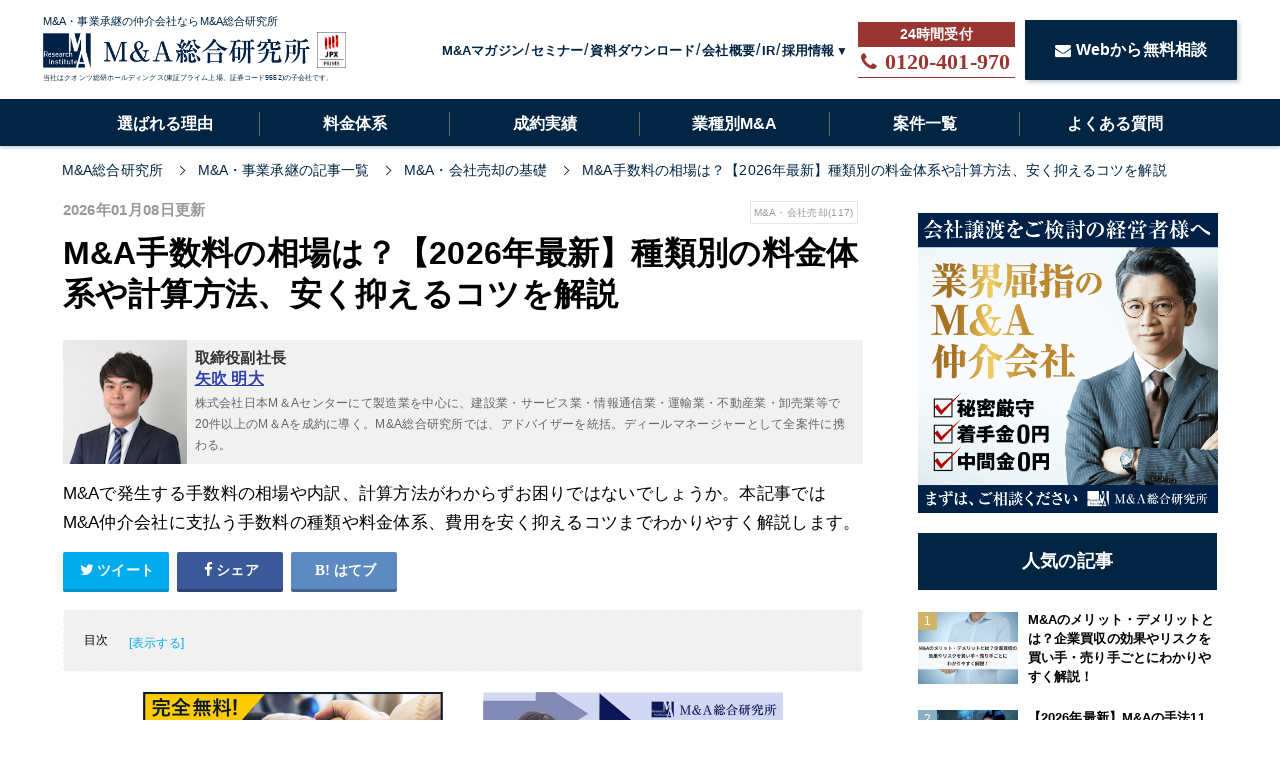

--- FILE ---
content_type: text/html; charset=utf-8
request_url: https://masouken.com/M&A%E3%81%AE%E6%89%8B%E6%95%B0%E6%96%99%E7%9B%B8%E5%A0%B4/?permalink=M&A%EF%BF%BD%EF%BF%BD%EF%BF%BD%EF%BF%BD%EF%BF%BD%EF%BF%BD%EF%BF%BD%EF%BF%BD%EF%BF%BD%EF%BF%BD%EF%BF%BD%EF%BF%BD%EF%BF%BD%EF%BF%BD%EF%BF%BD%EF%BF%BD%EF%BF%BD%EF%BF%BD%EF%BF%BD%EF%BF%BD%EF%BF%BD%EF%BF%BD%EF%BF%BD%EF%BF%BD%EF%BF%BD%EF%BF%BD%EF%BF%BD%EF%BF%BD%EF%BF%BD%EF%BF%BD
body_size: 25089
content:
<!DOCTYPE html><html lang="ja"><head><meta charset="UTF-8">
<title>M&amp;A手数料の相場は？【2026年最新】種類別の料金体系や計算方法、安く抑えるコツを解説 | M&amp;A・事業承継ならM&amp;A総合研究所</title>
<link rel="icon" type="image/x-icon" href="https://s3-ap-northeast-1.amazonaws.com/cdn.ma-site.com/assets/favicon-5f4669c797dea7a98f0c3d27090f48e4960d9e69151db2ad0fe2c253754b1d28.ico">
<meta name="description" content="M&amp;Aで発生する手数料の相場や内訳、計算方法がわからずお困りではないでしょうか。本記事ではM&amp;A仲介会社に支払う手数料の種類や料金体系、費用を安く抑えるコツまでわかりやすく解説します。">
<meta name="keywords" content="m&amp;a・会社売却の基礎,">
<link rel="canonical" href="https://masouken.com/M&amp;Aの手数料相場">
<meta property="og:title" content="M&amp;A手数料の相場は？【2026年最新】種類別の料金体系や計算方法、安く抑えるコツを解説">
<meta property="og:type" content="article">
<meta property="og:url" content="https://masouken.com/M&amp;A%E3%81%AE%E6%89%8B%E6%95%B0%E6%96%99%E7%9B%B8%E5%A0%B4?permalink=M&amp;A%EF%BF%BD%EF%BF%BD%EF%BF%BD%EF%BF%BD%EF%BF%BD%EF%BF%BD%EF%BF%BD%EF%BF%BD%EF%BF%BD%EF%BF%BD%EF%BF%BD%EF%BF%BD%EF%BF%BD%EF%BF%BD%EF%BF%BD%EF%BF%BD%EF%BF%BD%EF%BF%BD%EF%BF%BD%EF%BF%BD%EF%BF%BD%EF%BF%BD%EF%BF%BD%EF%BF%BD%EF%BF%BD%EF%BF%BD%EF%BF%BD%EF%BF%BD%EF%BF%BD%EF%BF%BD">
<meta property="og:image" content="https://s3-ap-northeast-1.amazonaws.com/cdn.ma-site.com/production/posts/eyecatches/000/000/377/medium.?1765895492">
<meta property="og:site_name" content="M&amp;A・事業承継ならM&amp;A総合研究所">
<meta property="og:description" content="M&amp;Aで発生する手数料の相場や内訳、計算方法がわからずお困りではないでしょうか。本記事ではM&amp;A仲介会社に支払う手数料の種類や料金体系、費用を安く抑えるコツまでわかりやすく解説します。">
<meta property="og:locale" content="ja_JP">
<meta name="twitter:card" content="summary_large_image">
<meta name="twitter:title" content="M&amp;A手数料の相場は？【2026年最新】種類別の料金体系や計算方法、安く抑えるコツを解説">
<meta name="twitter:description" content="M&amp;amp;Aで発生する手数料の相場や内訳、計算方法がわからずお困りではないでしょうか。本記事ではM&amp;amp;A仲介会社に支払う手数料の種類や料金体系、費用を安く抑えるコツまでわかりやすく解説します。">
<meta name="twitter:image" content="https://s3-ap-northeast-1.amazonaws.com/cdn.ma-site.com/production/posts/eyecatches/000/000/377/medium.?1765895492">
<meta name="theme-color" content="#012543">
<meta name="id" content="377"><link href="https://s3-ap-northeast-1.amazonaws.com/cdn.ma-site.com/assets/favicon-5f4669c797dea7a98f0c3d27090f48e4960d9e69151db2ad0fe2c253754b1d28.ico" rel="shortcut icon" /><link href="https://fonts.googleapis.com/css?family=Lato|Subset:latin,latin-ext" rel="stylesheet"><meta content="width=1280,user-scalable=no" name="viewport" /><link rel="stylesheet" media="all" href="https://s3-ap-northeast-1.amazonaws.com/cdn.ma-site.com/assets/service/object/project/application-d994cecba0bb78ffee54035e7d2f7a77d88812b22710c9395748c38a4e613d72.css" data-turbolinks-track="reload" /><!-- Google Tag Manager -->
<script>(function(w,d,s,l,i){w[l]=w[l]||[];w[l].push({'gtm.start':
new Date().getTime(),event:'gtm.js'});var f=d.getElementsByTagName(s)[0],
j=d.createElement(s),dl=l!='dataLayer'?'&l='+l:'';j.async=true;j.src=
'https://www.googletagmanager.com/gtm.js?id='+i+dl;f.parentNode.insertBefore(j,f);
})(window,document,'script','dataLayer','GTM-5QTQWRW');</script>
<!-- End Google Tag Manager -->

<script type="text/javascript">
  (function(c,l,a,r,i,t,y){
      c[a]=c[a]||function(){(c[a].q=c[a].q||[]).push(arguments)};
      t=l.createElement(r);t.async=1;t.src="https://www.clarity.ms/tag/"+i;
      y=l.getElementsByTagName(r)[0];y.parentNode.insertBefore(t,y);
  })(window, document, "clarity", "script", "7l6kjy1pyf");
</script>
<script type="application/ld+json">{"@context":"https://schema.org","@type":"Article","mainEntityOfPage":{"@type":"WebPage","@id":"https://masouken.com/M\u0026Aの手数料相場"},"headline":"M\u0026A手数料の相場は？【2026年最新】種類別の料金体系や計算方法、安く抑えるコツを解説","datePublished":"2018-11-06T15:14:25+09:00","dateModified":"2026-01-08T13:24:51+09:00","author":{"@type":"Person","name":"矢吹 明大","jobTitle":"取締役副社長","url":"https://masouken.com/officers/1"},"publisher":{"@type":"Organization","name":"M\u0026A総合研究所","logo":{"@type":"ImageObject","url":"https://s3-ap-northeast-1.amazonaws.com/cdn.ma-site.com/statics/front2019/top/soken_logo.png","width":"488px","height":"64px"}},"description":"M\u0026amp;Aで発生する手数料の相場や内訳、計算方法がわからずお困りではないでしょうか。本記事ではM\u0026amp;A仲介会社に支払う手数料の種類や料金体系、費用を安く抑えるコツまでわかりやすく解説します。"}</script><meta content="329nkfvrhxsMnC10HZa-b_zV-ocU-JatsVQHnFnSfk8" name="google-site-verification" /></head><body id="top"><!-- Google Tag Manager (noscript) -->
<noscript><iframe src="https://www.googletagmanager.com/ns.html?id=GTM-5QTQWRW"
height="0" width="0" style="display:none;visibility:hidden"></iframe></noscript>
<!-- End Google Tag Manager (noscript) -->
<script src="https://ajax.googleapis.com/ajax/libs/jquery/3.2.1/jquery.min.js"></script><script src="https://cdnjs.cloudflare.com/ajax/libs/slick-carousel/1.9.0/slick.min.js"></script><header class="l-header" id="js-topHeader" style="min-width: 1200px;"><div class="l-header-main"><div class="c-container"><div class="l-header-main__inner"><div class="l-header-main__logo"><div class="l-header-main__info"><a href="/"><div class="l-header-main__info-content"><p>M&amp;A・事業承継の仲介会社ならM&amp;A総合研究所</p><div class="l-header-main__info-content-images"><img alt="M&amp;A総合研究所" width="267" height="35" src="https://s3-ap-northeast-1.amazonaws.com/cdn.ma-site.com/assets/logo-ac298e39c1eae0d9e82b28917fcd6c10f2c2284cac8072d2e35e0286b8041faf.png" /><img alt="M&amp;A総合研究所" width="36" height="36" src="https://s3-ap-northeast-1.amazonaws.com/cdn.ma-site.com/statics/front2019/top/prime_logo.webp" /></div><span>当社はクオンツ総研ホールディングス(東証プライム上場、証券コード9552)の子会社です。</span></div></a></div></div><ul class="l-header-main__list"><li class="l-header-main__item"><a class="l-header-main__link" href="/posts">M&amp;Aマガジン</a></li><li class="l-header-main__item"><a class="l-header-main__link" href="/seminars">セミナー</a></li><li class="l-header-main__item"><a class="l-header-main__link" href="/documents">資料ダウンロード</a></li><li class="l-header-main__item"><a class="l-header-main__link" href="/company">会社概要</a></li><li class="l-header-main__item"><a target="_blank" class="l-header-main__link" href="/holdings/ir">IR</a></li><li class="l-header-main__item"><label class="l-header-main__label" for="main-recruits">採用情報</label><ul class="l-header-main__drawer"><li class="l-header-main__content"><a target="_blank" href="/recruits">中途</a></li><li class="l-header-main__content"><a target="_blank" href="https://newgrads.masouken.com">新卒</a></li></ul></li><li class="l-header-main__button"><a class="l-header-main__tel" data-event="TELヘッダ" href="tel:0120-401-970"><div class="l-header-main__phone"><div class="u-fs-lg"><i class="fa fa-phone l-header-main__telIcon"></i></div><strong>0120-401-970</strong></div></a></li><li class="l-header-main__button"><a class="c-btn-base c-btnSize-60 u-fs-16" data-event="ヘッダ" href="/contact"><i class="fa fa-envelope u-mr-5"></i>Webから無料相談</a></li></ul></div></div></div><div class="l-header-menu"><div class="c-container"><ul class="l-header-menu__list"><li class="l-header-menu__item"><a class="l-header-menu__link " href="/reason">選ばれる理由</a></li><li class="l-header-menu__item"><a class="l-header-menu__link " href="/charge">料金体系</a></li><li class="l-header-menu__item"><a class="l-header-menu__link " href="/interviews">成約実績</a></li><li class="l-header-menu__item"><a class="l-header-menu__link " href="/business_type">業種別M&amp;A</a></li><li class="l-header-menu__item"><a class="l-header-menu__link " href="/list">案件一覧</a></li><li class="l-header-menu__item"><a class="l-header-menu__link " href="/faq">よくある質問</a></li></ul></div></div></header><nav class="c-breadcrumbList-base"><div class="c-container"><div class="c-breadcrumbList-baseWrap" itemscope="" itemtype="http://schema.org/BreadcrumbList"><span itemscope="itemscope" itemprop="itemListElement" itemtype="https://schema.org/ListItem"><a itemprop="item" href="/"><span itemprop="name">M&amp;A総合研究所</span></a><meta itemprop="position" content="1"></meta></span><span itemscope="itemscope" itemprop="itemListElement" itemtype="https://schema.org/ListItem"><a itemprop="item" href="/posts"><span itemprop="name">M&amp;A・事業承継の記事一覧</span></a><meta itemprop="position" content="2"></meta></span><span itemscope="itemscope" itemprop="itemListElement" itemtype="https://schema.org/ListItem"><a itemprop="item" href="/category/M&amp;A%E3%83%BB%E4%BC%9A%E7%A4%BE%E5%A3%B2%E5%8D%B4%E3%81%AE%E5%9F%BA%E7%A4%8E"><span itemprop="name">M&amp;A・会社売却の基礎</span></a><meta itemprop="position" content="3"></meta></span><span itemscope="itemscope" itemprop="itemListElement" itemtype="https://schema.org/ListItem"><a itemprop="item" href="https://masouken.com/M&amp;A%E3%81%AE%E6%89%8B%E6%95%B0%E6%96%99%E7%9B%B8%E5%A0%B4?permalink=M&amp;A%EF%BF%BD%EF%BF%BD%EF%BF%BD%EF%BF%BD%EF%BF%BD%EF%BF%BD%EF%BF%BD%EF%BF%BD%EF%BF%BD%EF%BF%BD%EF%BF%BD%EF%BF%BD%EF%BF%BD%EF%BF%BD%EF%BF%BD%EF%BF%BD%EF%BF%BD%EF%BF%BD%EF%BF%BD%EF%BF%BD%EF%BF%BD%EF%BF%BD%EF%BF%BD%EF%BF%BD%EF%BF%BD%EF%BF%BD%EF%BF%BD%EF%BF%BD%EF%BF%BD%EF%BF%BD"><span itemprop="name">M&amp;A手数料の相場は？【2026年最新】種類別の料金体系や計算方法、安く抑えるコツを解説</span></a><meta itemprop="position" content="4"></meta></span></div></div></nav><div class="l-contentsPosts u-clearfix"><main class="l-contentsMain"><div class="p-article"><div class="p-articleAdditionalInfo"><div class="p-articleDate"><p class="p-articleDate--publication">2026年01月08日更新</p></div><div class="p-articleTags"><ul><li><a href="/tag/M&amp;A%E3%83%BB%E4%BC%9A%E7%A4%BE%E5%A3%B2%E5%8D%B4">M&amp;A・会社売却(117)</a></li></ul></div></div><h1 class="p-article__title">M&amp;A手数料の相場は？【2026年最新】種類別の料金体系や計算方法、安く抑えるコツを解説</h1><div class="p-article__auther"><div class="p-article__autherInner"><a href="/authors/4"><img loading="lazy" class="p-article__autherImage" src="//s3-ap-northeast-1.amazonaws.com/cdn.ma-site.com/production/authers/images/000/000/004/medium.jpg?1589199102" /></a><div class="p-article__autherDescription"><div class="p-article__autherOrganization">取締役副社長</div><div class="p-article__autherName"><a href="/authors/4">矢吹 明大</a></div><div class="p-article__autherComment"><p>株式会社日本M＆Aセンターにて製造業を中心に、建設業・サービス業・情報通信業・運輸業・不動産業・卸売業等で20件以上のM＆Aを成約に導く。M&amp;A総合研究所では、アドバイザーを統括。ディールマネージャーとして全案件に携わる。</p></div></div></div></div><p class="p-article__description">M&amp;Aで発生する手数料の相場や内訳、計算方法がわからずお困りではないでしょうか。本記事ではM&amp;A仲介会社に支払う手数料の種類や料金体系、費用を安く抑えるコツまでわかりやすく解説します。</p><div class="p-articleShare"><ul class="p-articleShareList u-clearfix"><li><a target="_blank" href="http://twitter.com/share?url=https%3A%2F%2Fmasouken.com%2FM%26A%E3%81%AE%E6%89%8B%E6%95%B0%E6%96%99%E7%9B%B8%E5%A0%B4&amp;text=M%26A%E6%89%8B%E6%95%B0%E6%96%99%E3%81%AE%E7%9B%B8%E5%A0%B4%E3%81%AF%EF%BC%9F%E3%80%902026%E5%B9%B4%E6%9C%80%E6%96%B0%E3%80%91%E7%A8%AE%E9%A1%9E%E5%88%A5%E3%81%AE%E6%96%99%E9%87%91%E4%BD%93%E7%B3%BB%E3%82%84%E8%A8%88%E7%AE%97%E6%96%B9%E6%B3%95%E3%80%81%E5%AE%89%E3%81%8F%E6%8A%91%E3%81%88%E3%82%8B%E3%82%B3%E3%83%84%E3%82%92%E8%A7%A3%E8%AA%AC"><i class="fa fa-twitter"></i><span class="text">ツイート</span></a></li><li><a class="facebook" onclick="javascript:window.open(this.href, &#39;&#39;, &#39;menubar=no,toolbar=no,resizable=yes,scrollbars=yes,height=300,width=600&#39;);return false;" href="http://www.facebook.com/share.php?src=bm&amp;t=M%26A%E6%89%8B%E6%95%B0%E6%96%99%E3%81%AE%E7%9B%B8%E5%A0%B4%E3%81%AF%EF%BC%9F%E3%80%902026%E5%B9%B4%E6%9C%80%E6%96%B0%E3%80%91%E7%A8%AE%E9%A1%9E%E5%88%A5%E3%81%AE%E6%96%99%E9%87%91%E4%BD%93%E7%B3%BB%E3%82%84%E8%A8%88%E7%AE%97%E6%96%B9%E6%B3%95%E3%80%81%E5%AE%89%E3%81%8F%E6%8A%91%E3%81%88%E3%82%8B%E3%82%B3%E3%83%84%E3%82%92%E8%A7%A3%E8%AA%AC&amp;u=https%3A%2F%2Fmasouken.com%2FM%26A%E3%81%AE%E6%89%8B%E6%95%B0%E6%96%99%E7%9B%B8%E5%A0%B4"><i class="fa fa-facebook"></i><span class="text">シェア</span></a></li><li><a class="hatebu" onclick="window.open(this.href, &#39;HBwindow&#39;, &#39;width=600, height=400, menubar=no, toolbar=no, scrollbars=yes&#39;); return false;" href="http://b.hatena.ne.jp/add?mode=confirm&amp;url=https%3A%2F%2Fmasouken.com%2FM%26A%E3%81%AE%E6%89%8B%E6%95%B0%E6%96%99%E7%9B%B8%E5%A0%B4&amp;title=M%26A%E6%89%8B%E6%95%B0%E6%96%99%E3%81%AE%E7%9B%B8%E5%A0%B4%E3%81%AF%EF%BC%9F%E3%80%902026%E5%B9%B4%E6%9C%80%E6%96%B0%E3%80%91%E7%A8%AE%E9%A1%9E%E5%88%A5%E3%81%AE%E6%96%99%E9%87%91%E4%BD%93%E7%B3%BB%E3%82%84%E8%A8%88%E7%AE%97%E6%96%B9%E6%B3%95%E3%80%81%E5%AE%89%E3%81%8F%E6%8A%91%E3%81%88%E3%82%8B%E3%82%B3%E3%83%84%E3%82%92%E8%A7%A3%E8%AA%AC"><i class="fa fa-hatena"></i><span class="text">はてブ</span></a></li><li><div class="plugin"><div id="fb-root"></div>
<script async defer crossorigin="anonymous" src="https://connect.facebook.net/ja_JP/sdk.js#xfbml=1&version=v3.3&appId=209920783258791&autoLogAppEvents=1"></script>


<div class="fb-like" data-href="https://www.facebook.com/&#x56fd;&#x5185;&#x6700;&#x5927;&#x7d1a;&#x306e;ma&#x60c5;&#x5831;&#x30b5;&#x30a4;&#x30c8;ma&#x7dcf;&#x5408;&#x7814;&#x7a76;&#x6240;-392466488209533" data-width="" data-layout="box_count" data-action="like" data-size="small" data-show-faces="false" data-share="false"></div>
</div></li></ul></div><div class="p-article__toc p-article__toc--hidden"><h2>目次</h2><input type="checkbox" name="check" id="toc-check" value="1" class="p-article__tocCheck" /><label class="p-article__tocLabel" for="toc-check"></label><ol><li class="p-article__toc__h2"><a class="scroll" href="#head-a1f4868369d5d1828d80d7cd742f3588"><span class="num"></span><span>M&amp;A仲介手数料の相場観と基本的な考え方</span></a></li><li class="p-article__toc__h2"><a class="scroll" href="#head-8150a4ed3e38205fee4882c3d41edda8"><span class="num"></span><span>M&amp;Aで発生する手数料7つの種類と料金体系一覧</span></a></li><li class="p-article__toc__h2"><a class="scroll" href="#head-1d9397bb42acb889b3b39e2831d1611e"><span class="num"></span><span>M&amp;A手数料の種類別に見る相場と注意点</span></a></li><li class="p-article__toc__h2"><a class="scroll" href="#head-25661bd26ee2b7318f265a2b919c67a5"><span class="num"></span><span>M&amp;A成功報酬の計算で使われる「レーマン方式」とは</span></a></li><li class="p-article__toc__h2"><a class="scroll" href="#head-83ae119d9a0824024042481f1fc229f4"><span class="num"></span><span>M&amp;A手数料を安く抑えるための3つのコツ</span></a></li><li class="p-article__toc__h2"><a class="scroll" href="#head-560d977213ecbca041634317551f7368"><span class="num"></span><span>中小企業庁のM&amp;Aガイドラインと手数料に関する最新動向</span></a></li><li class="p-article__toc__h2"><a class="scroll" href="#head-a87169317c4501467d7f6f427ba6fff0"><span class="num"></span><span>M&amp;Aの仲介手数料は誰が支払う？</span></a></li><li class="p-article__toc__h2"><a class="scroll" href="#head-e47efb4e675af12a2d4b58edee9a3658"><span class="num"></span><span>成功報酬の料金体系「レーマン方式」とは</span></a></li><li class="p-article__toc__h2"><a class="scroll" href="#head-ec23a1c4c39e5d434e963e4f3bb7d01e"><span class="num"></span><span>M&amp;A仲介手数料を買い手・売り手双方が支払う両手取引とは</span></a></li><li class="p-article__toc__h2"><a class="scroll" href="#head-b8d230c9d7bffc3c26df3e191a7a55bf"><span class="num"></span><span>M&amp;Aアドバイザリー契約における両手取引と片手取引</span></a></li><li class="p-article__toc__h2"><a class="scroll" href="#head-858928bec1a35696decdecdaa32dae41"><span class="num"></span><span>M&amp;Aの仲介手数料が高くなりやすい理由</span></a></li><li class="p-article__toc__h2"><a class="scroll" href="#head-d1a98a7cd6bbe7ebe128765c80fee73c"><span class="num"></span><span>M&amp;Aの仲介手数料を抑えるコツ</span></a></li><li class="p-article__toc__h2"><a class="scroll" href="#head-d38e364ea5e4abd0090a1ecefc6fb6db"><span class="num"></span><span>M&amp;Aの仲介手数料まとめ</span></a></li></ol></div><ul class="p-article__banners"><li class="p-article__banner"><a class="p-article__bannerLink" href="https://bit.ly/2Ta93lO"><img alt="今すぐ買収ニーズを登録する" width="300" src="https://s3-ap-northeast-1.amazonaws.com/cdn.ma-site.com/statics/components/banners/urianken.jpg" /></a></li><li class="p-article__banner"><a class="p-article__bannerLink" href="https://bit.ly/2tshKJx"><img alt="経験豊富なM&amp;AアドバイザーがM&amp;Aをフルサポート まずは無料相談" width="300" src="https://s3-ap-northeast-1.amazonaws.com/cdn.ma-site.com/statics/components/banners/mayottara.jpg?ver=3" /></a></li></ul><div class="p-posts-officer__cover"><aside class="p-posts-officer"><a target="_blank" href="/valuations"><div class="p-posts-officer__container"><h2 class="p-posts-officer__heading">会社の売却・事業承継でお悩みの経営者様へ</h2><div class="p-posts-officer__text"><span class="p-posts-officer__text--1">「あなたの会社が</span><span class="p-posts-officer__attention">いくらで売れるか</span><span class="p-posts-officer__text--2">」</span><p class="p-posts-officer__text--3">知りたくありませんか？</p></div><div class="c-btn p-posts-officer__button">無料価値算定をする</div></div></a></aside></div><div class="p-article__detail"><div class="p-article__heading"><h2 id="head-a1f4868369d5d1828d80d7cd742f3588">1. M&amp;A仲介手数料の相場観と基本的な考え方</h2></div><div class="p-article__text"><p>M&amp;A仲介手数料の総額は、案件の規模や契約内容によって大きく変動しますが、一般的には取引金額の1%～5%程度が相場とされています。特に中小企業のM&amp;Aでは、最低報酬額が適用されるケースも多く、取引金額に対する比率が5%を超えることも珍しくありません。<br />
<br />
<br />
M&amp;A仲介会社は、専門知識や独自のネットワークを駆使して相手企業を探し、複雑な交渉や手続きをサポートします。手数料は、こうした専門的なサービスへの対価といえます。<br />
<br />
計算方法には、取引金額が大きくなるほど料率が下がる「レーマン方式」が広く採用されています。手数料体系を正しく理解し、納得のいく条件で契約することがM&amp;Aの成功には不可欠です。</p></div><div class="p-article__text"><p>2024年現在、中小企業の後継者不足問題を背景に事業承継を目的としたM&amp;Aが活発化しており、小規模案件に対応した柔軟な手数料体系を持つ仲介会社も増えています。<br />
<br />
M&amp;Aについてもっと詳しく知りたい方は、以下の記事をご一読ください。</p></div><div class="p-article__heading"><h2 id="head-8150a4ed3e38205fee4882c3d41edda8">2. M&amp;Aで発生する手数料7つの種類と料金体系一覧</h2></div><div class="p-article__text"><p>M&amp;A仲介会社の手数料体系は一律ではなく、会社によって手数料の種類や金額、支払いタイミングが大きく異なります。そのため、契約前には各手数料の意味合いを正しく理解しておくことが重要です。<br />
<br />
<br />
わかりやすいように、代表的なものを以下の表にまとめました。相場と内容も含めて7つの種類がありますので、チェックしてみてください。</p></div><div class="p-article__text"><p><table border="1" cellpadding="1" cellspacing="1" style="width:100%;">
	<tbody>
		<tr>
			<td>手数料名</td>
			<td>内容</td>
			<td>相場</td>
		</tr>
		<tr>
			<td>相談料</td>
			<td>正式な依頼をする前の相談料</td>
			<td>0～1万円</td>
		</tr>
		<tr>
			<td>着手金</td>
			<td>業務の本格的な依頼をするための手数料</td>
			<td>50万～200万円</td>
		</tr>
		<tr>
			<td>中間金</td>
			<td>M&amp;A基本合意契約を締結したときに発生する手数料</td>
			<td>50万～200万円</td>
		</tr>
		<tr>
			<td>成功報酬</td>
			<td>M&amp;A成立時の最終契約を締結したときに発生する手数料</td>
			<td>売却費用に左右される</td>
		</tr>
		<tr>
			<td>リテイナーフィー（月額報酬）</td>
			<td>毎月支払う月額定額手数料</td>
			<td>30万～200万円/月</td>
		</tr>
		<tr>
			<td>デューデリジェンス費用</td>
			<td>企業調査費用</td>
			<td>0～200万円</td>
		</tr>
		<tr>
			<td>業務実行にかかる実費</td>
			<td>出張費や弁護士相談費用など、業務実行に付加して生じる費用</td>
			<td>実費</td>
		</tr>
	</tbody>
</table>
</p></div><div class="p-article__text"><p>このように、手数料と一口にいってもその内容はさまざまです。M&amp;Aで会社や事業を売却する前に、M&amp;A仲介会社の費用額や支払う時期の観点から、各社を比較してみましょう。費用の内容を事前に把握しておくと、安心につながります。<br />
<br />
また、M&amp;Aで仲介手数料の他にどのような費用がかかるのか気になる方は、以下の記事もご一読ください。</p></div><div class="p-article__link"><a rel="follow" href="https://masouken.com/M&amp;A%E3%81%AE%E8%B2%BB%E7%94%A8/?permalink=M&amp;Aの手数料相場">【関連】M&amp;Aの費用とは？相場、算出方法、安くするコツ、仲介会社ごとの報酬体系を解説！</a></div><div class="p-article__heading"><h2 id="head-1d9397bb42acb889b3b39e2831d1611e">3. M&amp;A手数料の種類別に見る相場と注意点</h2></div><div class="p-article__text"><p>M&amp;A仲介手数料は専門家次第で変わります。おおむねM&amp;Aの取引価格に応じた手数料が発生するため、買い手や売り手にかかる負担は決して小さくありません。<br />
<br />
本章では、仲介手数料の内訳ごとの相場を紹介します。</p></div><div class="p-article__heading"><h3 id="head-9230fab5fac7f0fd1bf206873296ebd7">相談料の相場</h3></div><div class="p-article__text"><p>相談料は、M&amp;A仲介会社やアドバイザーに正式な依頼をする前の、初期相談にかかる費用です。多くの場合、無料相談を提供している専門家がほとんどですが、<strong>一部では1回あたり5,000円～1万円程度の費用が発生する</strong>こともあります。依頼を検討する際は、初回の相談が無料かどうかを事前に確認しておくと良いでしょう。</p></div><div class="p-article__link"><a rel="follow" href="https://masouken.com/M&amp;A%E3%81%AE%E7%9B%B8%E8%AB%87%E5%85%88/?permalink=M&amp;Aの手数料相場">【関連】M&amp;Aの相談先9種類！メリットデメリットや選び方と相談時の注意点も解説！</a></div><div class="p-article__heading"><h3 id="head-1b66852f2397ce56153acea5a0a5f073">着手金の相場</h3></div><div class="p-article__text"><p>着手金とは、M&amp;A仲介会社と契約を締結し、業務を本格的に依頼する際に支払う手数料です。企業情報の分析や資料作成、マッチング先の探索といった初期活動の費用に充てられます。<br />
<br />
相場は50万円～200万円程度ですが、近年は競争激化を背景に着手金を無料とする仲介会社も増加傾向にあります。ただし、着手金はM&amp;Aが成約に至らなかった場合でも返金されないため、依頼者にとってはリスクとなります。着手金が無料でも、その分が成功報酬に上乗せされていないかなど、手数料の総額で比較検討することが重要です。<br />
&nbsp;</p></div><div class="p-article__text"><p>着手金についてもっと詳しく知りたい方は、以下の記事をご一読ください。</p></div><div class="p-article__link"><a rel="follow" href="https://masouken.com/M&amp;A%E3%81%AE%E7%9D%80%E6%89%8B%E9%87%91/?permalink=M&amp;Aの手数料相場">【関連】M&amp;Aの着手金とは？相場の決まり方から支払い前の検討事項まで解説！</a></div><div class="p-article__heading"><h3 id="head-534e878c605134661930aef8bbb5bc86">中間金の相場</h3></div><div class="p-article__text"><p>中間金とは、特定の買い手候補企業と基本合意契約（MOU）を締結した段階で支払う手数料です。これは、交渉が具体的な段階へ進んだことに対する成功報酬の一部前払いという位置づけです。<br />
<br />
基本合意契約は、M&amp;Aの基本的な条件について当事者間の暫定的な合意を示すもので、最終契約を法的に拘束するものではありません。その後のデューデリジェンス（企業調査）の結果などによっては、最終契約に至らない可能性もあります。<br />
<br />
中間金も着手金と同様に、M&amp;Aが最終的に成立しなくても返金されないのが一般的です。相場は50万円～200万円、あるいは成功報酬の10%～20%程度に設定されることが多いですが、近年は中間金を設けない仲介会社も増えています。</p></div><div class="p-article__text"><p>M&amp;Aの中間報酬や中間金についてさらに詳しく知りたい方は、以下の記事も参考にしてみてください</p></div><div class="p-article__link"><a rel="follow" href="https://masouken.com/M&amp;A%E3%81%AE%E4%B8%AD%E9%96%93%E5%A0%B1%E9%85%AC/?permalink=M&amp;Aの手数料相場">【関連】M&amp;Aの中間報酬とは？注意点や支払いタイミングから費用について解説！</a></div><div class="p-article__link"><a rel="follow" href="https://masouken.com/M&amp;A%E3%81%AE%E4%B8%AD%E9%96%93%E9%87%91/?permalink=M&amp;Aの手数料相場">【関連】M&amp;Aの中間金とは？費用の相場・支払い時の注意点を解説</a></div><div class="p-article__heading"><h3 id="head-4d4c6988fc5c951f067f29fa4b55a98a">成功報酬の相場</h3></div><div class="p-article__text"><p>成功報酬とは、M&amp;Aが成立し、最終契約を締結した際に支払う手数料です。M&amp;Aが成約しなければ原則として発生しません。M&amp;A仲介手数料の中で最も大きな割合を占め、多くの仲介会社では「レーマン方式」という計算方法を用いて算出します。<br />
<br />
レーマン方式の詳しい計算方法や、成功報酬の基準となる「取引金額」の定義については、次章で詳しく解説します。<br />
<br />
また、小規模なM&amp;A案件では、レーマン方式で算出した手数料だけでは仲介会社の採算が合わないため、「最低報酬額」が設定されているのが一般的です。最低報酬額の相場は500万円～2,500万円程度と幅広く、依頼する仲介会社によって大きく異なります。契約前には必ず最低報酬額の有無と金額を確認しましょう。</p></div><div class="p-article__heading"><h3 id="head-81de079155826636ff50f4a5ae6d853a">完全成功報酬とは</h3></div><div class="p-article__text"><p>成功報酬の中でも、完全成功報酬という制度を導入しているM&amp;A仲介会社も近年では増えています。完全成功報酬とは、M&amp;Aが成立するまでM&amp;A仲介会社に支払う金額が一切発生しないという報酬制度です。利用者はこれまで説明したような中間金や着手金を支払う必要がないので、気軽に進めることがメリットです。<br />
<br />
完全成功報酬についてもっと詳しく知りたい方は以下の記事をご確認ください。</p></div><div class="p-article__link"><a rel="follow" href="https://masouken.com/M&amp;A%E3%81%AE%E5%AE%8C%E5%85%A8%E6%88%90%E5%8A%9F%E5%A0%B1%E9%85%AC%E3%81%A8%E3%81%AF/?permalink=M&amp;Aの手数料相場">【関連】M&amp;Aの完全成功報酬とは？報酬体系や相場、算出法のレーマン方式も紹介！</a></div><div class="p-article__heading"><h3 id="head-3fb51f3692323c872c383cb36b9eb0e5">リテイナーフィーの相場</h3></div><div class="p-article__text"><p>リテイナーフィーとは、<strong>M&amp;A</strong><strong>仲介会社に毎月支払う手数料</strong>のことです。月額報酬・リテイナー報酬などの、別の呼び方をするケースもあります。リテイナーフィーが、発生しないM&amp;A仲介会社もあります。</p></div><div class="p-article__text"><p>こちらの相場は<strong>月30万～200万円</strong>程度です。M&amp;Aが成立するまで支払い続けるため、費用を抑えたいなら避けるのも一つの選択肢となるでしょう。</p></div><div class="p-article__heading"><h3 id="head-933b7a7873879cf3da10d3d99f837088">デューデリジェンス費用の相場</h3></div><div class="p-article__text"><p>デューデリジェンス費用とは、<strong>M&amp;A</strong><strong>をするにあたって行う企業調査費用</strong>のことです。一般的に買い手が実施するため費用負担者は<strong>買い手</strong>です。調査内容に合わせ、<a href="https://masouken.com/M&amp;A%E3%81%A7%E3%81%AE%E5%85%AC%E8%AA%8D%E4%BC%9A%E8%A8%88%E5%A3%AB%E3%81%AE%E5%BD%B9%E5%89%B2">公認会計士</a>、<a href="https://masouken.com/M&amp;A%E3%81%A7%E3%81%AE%E5%BC%81%E8%AD%B7%E5%A3%AB%E3%81%AE%E5%BD%B9%E5%89%B2">弁護士</a>、<a href="https://masouken.com/%E7%A8%8E%E7%90%86%E5%A3%ABMA">税理士</a>といった専門家へ依頼します。<br />
<br />
デューデリジェンス費用は、たいてい着手金や成功報酬に含まれています。デューデリジェンス費用だけで設定しているM&amp;A仲介会社はあまり多くありません。依頼をする前に、デューデリジェンス費用が別途請求されるかなど、聞いておくとよいでしょう。</p></div><div class="p-article__text"><p>対象の企業の規模や事業内容により相場は大きく異なりますが、中小企業の相場は<strong>10万～200万円程度</strong>です。</p></div><div class="p-article__link"><a rel="follow" href="https://masouken.com/%E3%83%87%E3%83%A5%E3%83%BC%E3%83%87%E3%83%AA%E3%82%B8%E3%82%A7%E3%83%B3%E3%82%B9%E3%81%A8%E3%81%AF/?permalink=M&amp;Aの手数料相場">【関連】デューデリジェンス（Due Diligence）とは？種類・M&amp;Aにおける役割・注意点・期間をわかりやすく解説</a></div><div class="p-article__heading"><h3 id="head-51e4f58dd6e84867124783fa20cb6516">その他業務で発生する実費（出張費など）</h3></div><div class="p-article__text"><p>M&amp;A仲介会社が<strong>業務を実行する際にかかる費用は、実費請求される</strong>こともありますので、注意が必要です。例えば、企業評価を行うために工場視察や社屋の視察を実施する場合、その出張費用が実費で請求されます。<br />
<br />
それらの費用を全て着手金や成功報酬などに含めているところもあります。あらかじめ、相談時にチェックしましょう。</p></div><div class="p-articleYoutube"><iframe allowFullScreen="" class="youtube" data-src="https://www.youtube.com/embed/lpmqEGyPQXA" title=""></iframe></div><div class="p-article__heading"><h2 id="head-25661bd26ee2b7318f265a2b919c67a5">4. M&amp;A成功報酬の計算で使われる「レーマン方式」とは</h2></div><div class="p-article__text"><p>M&amp;Aの成功報酬は、ディールサイズ（取引金額）に応じて料率が変動する「レーマン方式」で計算されるのが一般的です。ここでは、レーマン方式の計算方法や注意点を解説します。<br />
&nbsp;</p></div><div class="p-article__heading"><h3 id="head-5ec3f705ef9c02f736cf1ae7ea05ae12">レーマン方式の計算式と一般的な料率テーブル</h3></div><div class="p-article__text"><p>レーマン方式では、取引金額を複数の段階に分け、それぞれに異なる料率を掛けて手数料を算出します。取引金額が大きくなるほど、適用される料率が低くなるのが特徴です。<br />
<br />
一般的な料率テーブルは以下の通りです。<br />
&nbsp;
<table border="1" cellpadding="1" cellspacing="1">
	<tbody>
		<tr>
			<td>取引金額</td>
			<td>料率</td>
		</tr>
		<tr>
			<td>5億円以下の部分</td>
			<td>5%</td>
		</tr>
		<tr>
			<td>5億円超～10億円以下の部分</td>
			<td>4%</td>
		</tr>
		<tr>
			<td>10億円超～50億円以下の部分</td>
			<td>3%</td>
		</tr>
		<tr>
			<td>50億円超～100億円以下の部分</td>
			<td>2%</td>
		</tr>
		<tr>
			<td>100億円超の部分</td>
			<td>1%</td>
		</tr>
	</tbody>
</table>
<br />
例えば、取引金額が8億円の場合の計算式は以下のようになります。<br />
* &nbsp; 5億円 &times; 5% = 2,500万円<br />
* &nbsp; (8億円 - 5億円) &times; 4% = 1,200万円<br />
* &nbsp; 合計：2,500万円 + 1,200万円 = 3,700万円<br />
&nbsp;</p></div><div class="p-article__heading"><h3 id="head-ba5966f1a8e96c5d57e1a9daafd798e8">成功報酬の計算基準となる「取引金額」の定義</h3></div><div class="p-article__text"><p>成功報酬を計算する上で最も重要なのが、基準となる「取引金額」の定義です。これは仲介会社によって異なり、主に以下の3つの基準が用いられます。どの基準を採用するかで成功報酬額が大きく変わるため、契約前に必ず確認しましょう。<br />
<br />
* &nbsp; **株式価額ベース**：譲渡対象となる株式の価値のみを基準とします。売り手にとって最も手数料を抑えやすい方式です。<br />
* &nbsp; **企業価値ベース**：株式価額に有利子負債（金融機関からの借入金など）を加えた金額を基準とします。<br />
* &nbsp; **移動総資産ベース**：株式価額に負債総額（有利子負債、買掛金などすべて）を加えた金額を基準とします。最も手数料が高額になる傾向があります。<br />
&nbsp;</p></div><div class="p-article__heading"><h3 id="head-6d0f08f9280ddbba9f1742f31aabb466">小規模M&amp;Aで注意すべき「最低報酬額」</h3></div><div class="p-article__text"><p>多くの仲介会社では、小規模なM&amp;A案件に対応するために「最低報酬額」を設定しています。これは、レーマン方式で算出した報酬額が一定の金額に満たない場合に適用される、最低限の手数料です。<br />
<br />
相場は500万円～2,500万円程度と仲介会社によって差があります。特に取引金額が1億円未満のM&amp;Aを検討している場合、レーマン方式の料率よりも最低報酬額が適用される可能性が高いため、事前に確認することが不可欠です。<br />
&nbsp;</p></div><div class="p-article__heading"><h2 id="head-83ae119d9a0824024042481f1fc229f4">5. M&amp;A手数料を安く抑えるための3つのコツ</h2></div><div class="p-article__text"><p>M&amp;Aには多額の費用がかかりますが、いくつかのポイントを押さえることで手数料を適正な範囲に抑えることが可能です。ここでは、具体的な3つの方法を紹介します。</p></div><div class="p-article__heading"><h3 id="head-94fef08b3b64ac3b17aa76ee217c123a">複数の仲介会社から相見積もりを取る</h3></div><div class="p-article__text"><p>M&amp;A仲介会社を選ぶ際は、必ず複数の会社から見積もりを取りましょう。料金体系やサービス内容は会社ごとに大きく異なるため、1社だけの話で決めると相場より高額な手数料を支払う可能性があります。最低でも3社程度から話を聞き、手数料の総額や支援内容を比較検討することが重要です。</p></div><div class="p-article__heading"><h3 id="head-a7a190df852c2547190a4953405a8833">料金体系を正しく理解し総額で比較する</h3></div><div class="p-article__text"><p>「着手金無料」や「完全成功報酬」といった言葉だけに注目せず、料金体系の全体像を理解しましょう。例えば、着手金が無料でも成功報酬の料率が高めに設定されていたり、計算基準となる「取引金額」の定義が会社によって異なったりします。目先の費用だけでなく、最終的に支払う手数料の総額がいくらになるかをシミュレーションして比較することが賢明です。</p></div><div class="p-article__heading"><h3 id="head-53bd20a5eace64daa95af893abd2092a">自社の状況に合った仲介会社を選ぶ</h3></div><div class="p-article__text"><p>仲介会社には、それぞれ得意な業種や企業規模があります。自社の事業内容や売却希望額に合った実績を持つ仲介会社を選ぶことで、スムーズなマッチングが期待でき、結果として交渉期間の短縮や費用の抑制につながることがあります。中小企業であれば中小M&amp;Aに特化した会社、特定の業界であればその業界に精通した会社を選ぶのが良いでしょう。<br />
&nbsp;</p></div><div class="p-article__heading"><h2 id="head-560d977213ecbca041634317551f7368">6. 中小企業庁のM&amp;Aガイドラインと手数料に関する最新動向</h2></div><div class="p-article__text"><p>近年、中小企業のM&amp;Aを円滑かつ公正に進めるため、国によるルール整備が進んでいます。特に手数料に関しては、以下の点を理解しておくことが重要です。</p></div><div class="p-article__heading"><h3 id="head-40a64ed02dd69bede45c35be7593a129">中小M&amp;Aガイドラインの改定</h3></div><div class="p-article__text"><p>経済産業省・中小企業庁は、中小企業のM&amp;Aを促進し、取引の透明性を高めるために「中小M&amp;Aガイドライン」を策定しています。2023年9月に公表された第2版では、M&amp;A支援機関に対して手数料体系の明確な開示や、利益相反の可能性について丁寧に説明することを強く求めています。<br />
<br />
2024年現在、このガイドラインと連動する形で「M&amp;A支援機関登録制度」が運用されており、登録された仲介会社は手数料体系を公表することが義務付けられています。これにより、利用者は事前に各社の料金を比較検討しやすくなり、より安心してM&amp;Aを進められる環境が整備されつつあります。<br />
&nbsp;</p></div><div class="p-article__heading"><h3 id="head-871b628a741b4ab36782838d6dabae49">M&amp;A支援機関登録制度と手数料体系の公表義務化</h3></div><div class="p-article__text"><p>中小企業庁は、一定の基準を満たすM&amp;A専門業者を登録する「M&amp;A支援機関登録制度」を設けています。令和6年度（2024年度）からは、登録要件として、登録支援機関が標準的な手数料体系を同制度のデータベース上で公表することが義務付けられました。これにより、M&amp;Aを検討する事業者は、支援機関を選ぶ際に、事前に各社の標準的な手数料体系を比較検討しやすくなりました。
<ul>
	<li><strong>確認方法：</strong>中小企業庁の「M&amp;A支援機関登録制度」のウェブサイト内のデータベースで確認できます。</li>
	<li><strong>注意点：</strong>公表されているのはあくまで「標準的な」手数料体系であり、個別の案件によっては実際の金額や条件が異なる場合があります。必ず個別の支援機関に詳細を確認してください。</li>
</ul>
</p></div><div class="p-article__heading"><h2 id="head-a87169317c4501467d7f6f427ba6fff0">7. M&amp;Aの仲介手数料は誰が支払う？</h2></div><div class="p-article__text"><p>M&amp;A仲介手数料を誰が払うのかに関してですが、<strong>両手取引であれば買い手と売り手（売主）の双方、片手取引であればM&amp;Aの専門家と契約した買い手もしくは売り手の片方</strong>になります。<br />
<br />
両手取引・片手取引とは、主に不動産業界で使われている用語です。同じ仲介業として共通する部分が多いため、M&amp;A業界でも使われる頻度が高いです。<br />
<br />
両手取引や片手取引を両方採用しているM&amp;Aの専門家もいれば、片方に特化したM&amp;Aの専門家もいます。M&amp;A仲介手数料を誰が払うのかを知るためにも、その専門家が採用している契約形式を把握しましょう。</p></div><div class="p-article__heading"><h3 id="head-4fdb2cb29d067dbea78a0ea317c991d6">M&amp;A仲介手数料の会計処理・税務処理</h3></div><div class="p-article__text"><p>M&amp;A仲介手数料の会計処理・税務処理は、<strong>成約前であれば一般的に「仮払金」等の勘定科目へ一時計上し、成約が決定したのち「子会社株式」などの勘定科目に買収の取得原価として含める</strong>ケースが多いです。<br />
<br />
また<strong>成約後に発生するM&amp;A仲介手数料であれば、付随費用としてM&amp;Aの対価に加算して計上する</strong>のが一般的です。<br />
<br />
ただし、実際には手数料の種類や発生タイミングによって若干異なるため、なるべく専門家に相談するのがおすすめです。</p></div><div class="p-article__heading"><h3 id="head-3b39cd30b4ea2900aa92cd8c422f4323">着手金ありと成功報酬型の契約の比較</h3></div><div class="p-article__text"><p>近年、M&amp;Aアドバイザーやコンサルタント会社、M&amp;A仲介会社などの競争が激化しています。そのため、着手金や月額報酬を請求しないケースも出てきました。<br />
<br />
しかし、M&amp;Aを進めるうえで、中小企業の相手先をリサーチするのは大変な労力が伴います。成約まで導くにためには、大部分が担当者の能力や気力や情熱にかかっているといえるでしょう。<br />
<br />
成功報酬の金額は、会社ごとの計算方法や料率の設定により大きく変わります。<strong>着手金、中間金、月額報酬・成功報酬の全てが必要になる場合と、成功報酬のみの場合とでどちらがよいのかは、依頼主が決定</strong>せざるを得ません。<br />
<br />
M&amp;Aの最終目標は、あくまでも優良な相手企業とのM&amp;A成約が目標です。M&amp;Aを進めるうえで合理的な契約内容なのかが重要となります。<br />
<br />
担当者が親身に相談に乗ってくれるか、自社の経営方針なども理解しているかなど、担当者との相性も大切でしょう。</p></div><div class="p-article__text"><p>M&amp;Aをご検討の経営者様は、ぜひ一度<a href="https://masouken.com/"><strong>M&amp;A総合研究所</strong></a>へご相談ください。料金体系は成約するまで完全無料の「<strong>完全成功報酬制</strong>」です（※譲渡企業様のみ。譲受企業様は中間金がかかります）。<br />
<br />
案件ごとに知識や実績豊富な<a href="https://masouken.com/M&amp;A%E3%82%A2%E3%83%89%E3%83%90%E3%82%A4%E3%82%B6%E3%83%BC">M&amp;Aアドバイザー</a>が担当につき、M&amp;A成約に向けフルサポートいたします。無料相談は電話・Webより随時受け付けますので、M&amp;Aをご検討の際はお気軽にご連絡ください。</p></div><div class="p-article__link"><a rel="follow" href="https://masouken.com/lp01/?permalink=M&amp;Aの手数料相場">【関連】M&amp;A・事業承継ならM&amp;A総合研究所</a></div><div class="p-article__contact"><div class="p-article__contactLinks"><a class="p-article__contactLink--tel" data-event="TEL記事本文中" href="tel:0120-401-970"><span class="p-article__contactCopy">電話で無料相談</span><div class="p-article__contactText"><i class="fa fa-phone u-mr-5"></i><address>0120-401-970</address></div></a><a class="p-article__contactLink--web" data-event="記事本文中" href="/contact"><span class="p-article__contactCopy">WEBから無料相談</span><div class="p-article__contactText"><i class="fa fa-envelope u-mr-5"></i>M&Aのプロに相談する</div></a></div></div><div class="p-article__heading"><h2 id="head-e47efb4e675af12a2d4b58edee9a3658">8. 成功報酬の料金体系「レーマン方式」とは</h2></div><div class="p-article__text"><p>レーマン方式とは、成功報酬計算方式のことで、基準額の金額帯ごとに異なる手数料率を設定、金額帯ごとに計算した結果を合算することで手数料を計算します。M&amp;A仲介会社のほとんどが、手数料の計算の際にレーマン方式を用いています。<br />
<br />
M&amp;A仲介会社の手数料に関して理解を深めるためには、レーマン方式の知識は大切です。手数料割合は一定ではなく、M&amp;A仲介会社によって異なります。しかし、一般的に採用されている水準があります。</p></div><div class="p-article__text"><p><table border="1" cellpadding="1" cellspacing="1" style="width:100%;">
	<tbody>
		<tr>
			<td>売却額</td>
			<td>手数料の割合</td>
		</tr>
		<tr>
			<td>5億円以下の部分</td>
			<td>5%</td>
		</tr>
		<tr>
			<td>5億円超・10億円以下の部分</td>
			<td>4%</td>
		</tr>
		<tr>
			<td>10億円超・50億円以下の部分</td>
			<td>3%</td>
		</tr>
		<tr>
			<td>50億円超・100億円以下の部分</td>
			<td>2%</td>
		</tr>
		<tr>
			<td>100億円超</td>
			<td>1%</td>
		</tr>
	</tbody>
</table>
</p></div><div class="p-article__text"><p>このように、売却金額が大きくなればなるほど、手数料の割合（%）が減少していくのがレーマン方式です。10億円&times;4%と、単純に売却額に手数料の割合を掛けてしまいそうですが、そうではないので注意しましょう。<br />
<br />
以下の例を見ながら、計算方法を確認します。</p></div><div class="p-article__heading"><h3 id="head-7873aa1feab8e33caf1c2bfcb5a01a31">レーマン方式の計算例</h3></div><div class="p-article__text"><p>一度、レーマン方式で費用を算出してみましょう。</p></div><div class="p-article__heading"><h4 id="head-253cd370efb4717b18cbaace4c08915b">売却額が2億円の場合</h4></div><div class="p-article__text"><p>レーマン方式に則ると手数料率は5%のため、<br />
<br />
2億円&times;5%＝1000万円</p></div><div class="p-article__heading"><h4 id="head-6f8f3013b3b7132c77ab539b256f542c">売却額が12億円の場合</h4></div><div class="p-article__text"><p>5億円 &times; 5%(5億円以下の部分) =&nbsp; 2,500万円<br />
5億円 &times; 4%(5億円超・10億円以下の部分) = 2,000万円<br />
2億円&times; 3%(10億円超・50億円以下の部分) = 600万円<br />
<br />
合計5,100万円</p></div><div class="p-article__text"><p>このようにレーマン方式での報酬額算出は、やや複雑です。あくまでこれは一例であり、<strong>M&amp;A仲介会社によって手数料の割合が変わるので、注意しましょう</strong>。レーマン方式での報酬の場合には、手数料の割合を確認して、実際に計算してみるのがおすすめです。<br />
<br />
レーマン方式についてもっと詳しく知りたい方は、以下の記事をご一読ください。</p></div><div class="p-article__link"><a rel="follow" href="https://masouken.com/%E3%83%AC%E3%83%BC%E3%83%9E%E3%83%B3%E6%96%B9%E5%BC%8F/?permalink=M&amp;Aの手数料相場">【関連】レーマン方式とは？M&amp;A仲介会社の成功報酬や手数料の算出方法からメリットも解説！</a></div><div class="p-article__heading"><h2 id="head-ec23a1c4c39e5d434e963e4f3bb7d01e">9. M&amp;A仲介手数料を買い手・売り手双方が支払う両手取引とは</h2></div><div class="p-article__text"><p>仲介手数料を誰が払うのかは、買い手・売り手（売主）の負担に大きくかかわるため、両手取引か片手取引かどうかは非常に関心の高いポイントになります。<br />
<br />
専門家によって採用する形式は違いますが、日本では基本的に両手取引を採用しているケースが多いです。この章では、買い手・売り手の双方が支払う両手取引を見ましょう。</p></div><div class="p-article__heading"><h3 id="head-1cf8ee4d28b60000058a5a59781d164e">両手取引とは</h3></div><div class="p-article__text"><p>両手取引とは、<strong>M&amp;Aの専門家がサポートの対価として買い手・売り手（売主）の双方から仲介手数料を受け取るアドバイザリー契約のこと</strong>です。買い手・売り手の間に共通の専門家が仲介に入るため、交渉がまとまりやすい特徴があります。<br />
<br />
両手取引は、米国では潜在的利益相反取引に該当するとして規制対象ですが、日本では民法上の代理にはならないと解釈されており、不動産業界やM&amp;A業界で広く使用されています。</p></div><div class="p-article__heading"><h3 id="head-78b9582eb80f56030c5617d05ad8e1a6">両手取引のメリット</h3></div><div class="p-article__text"><p>両手取引のメリットは、<strong>買い手・売り手（売主）の双方代理であるため、M&amp;Aが成約しやすい</strong>ことです。M&amp;Aの専門家が、買い手・売り手がそれぞれ求める条件のすり合わせを行うので、友好的なM&amp;Aが実現しやすくなります。<br />
<br />
買い手・売り手の双方の仲介手数料負担が軽くなるメリットもあります。両手取引の場合、専門家は買い手・売り手の双方から仲介手数料を受け取るので、片手取引と比較すると負担は約半分で済むでしょう。</p></div><div class="p-article__heading"><h3 id="head-3b480622db4d4fd560018f69728effba">両手取引のデメリット</h3></div><div class="p-article__text"><p>両手取引のデメリットは、<strong>利益相反取引に該当する恐れがあること</strong>です。買い手は少しでも安く買いたい、売り手（売主）は少しでも高く売りたい要望が自然であるため、双方の利益が一致しないことも多いでしょう。<br />
<br />
その際、M&amp;Aの専門家はリピーター顧客になり得る買い手を優遇する恐れがあります。売り手は基本的に一度きりの取引になることが多いためです。<br />
<br />
売り手の利益の最大化よりも、両手取引の成立を優先される恐れもあります。売り手が求める条件を満たさないまま、一方的に悪条件を押し付けて強引にM&amp;A成約に運ぶ可能性もあるでしょう。</p></div><div class="p-article__link"><a rel="follow" href="https://masouken.com/M&amp;A%E3%81%AEFA(%E3%82%A2%E3%83%89%E3%83%90%E3%82%A4%E3%82%B6%E3%83%AA%E3%83%BC)/?permalink=M&amp;Aの手数料相場">【関連】M&amp;AのFA（アドバイザリー）が担う役割とは？仲介との違い、業務・費用を解説</a></div><div class="p-article__heading"><h2 id="head-b8d230c9d7bffc3c26df3e191a7a55bf">10. M&amp;Aアドバイザリー契約における両手取引と片手取引</h2></div><div class="p-article__text"><p>M&amp;Aのアドバイザリー契約では、両手取引のほかに片手取引があります。両手取引は買い手・売り手（売主）の双方が仲介手数料を払いますが、片手取引は誰が払うのでしょうか。<br />
<br />
この章では、片手取引の手数料を誰が払うのか、メリット・デメリットを踏まえて買い手・売り手にとって両手取引と片手取引のどちらが得か、を解説します。</p></div><div class="p-article__heading"><h3 id="head-a30e23668f6a6f15214019638ebb4202">片手取引とは</h3></div><div class="p-article__text"><p>片手取引とは、<strong>M&amp;Aの専門家が専属サポートの対価として買い手もしくは売り手（売主）の片方から手数料を受け取るアドバイザリー契約のこと</strong>です。買い手・売り手のどちらか片方の利益の最大化に努める特徴があります。<br />
<br />
それぞれに専門家がつき、日本におけるM&amp;Aでは、大手企業同士のM&amp;Aで使われることが多いです。</p></div><div class="p-article__heading"><h3 id="head-ab20fb856768b6c24195c7cbd8e1a2e0">片手取引のメリット</h3></div><div class="p-article__text"><p>片手取引のメリットは、<strong>M&amp;A取引の公平性が高い</strong>ことです。両手取引のように不当な肩入れが起きる可能性がないため、依頼主と専門家が一丸となってM&amp;A交渉に取り組めます。<br />
<br />
片手取引には、M&amp;A先を広範囲から探せるメリットもあります。一つのM&amp;A案件に対して複数の専門家が介入するので、それぞれの専門家が保有するネットワークを使って、広範囲から取引相手を探せるでしょう。</p></div><div class="p-article__heading"><h3 id="head-df7a4184ee6fdb42d3b1b9565edff059">片手取引のデメリット</h3></div><div class="p-article__text"><p>片手取引のデメリットは、<strong>買い手・売り手（売主）それぞれの手数料負担が重くなる</strong>ことです。M&amp;Aの専門家は、買い手・売り手の片方から手数料を受け取るため、両手取引の約2倍の金額を設定することが多いでしょう。<br />
<br />
M&amp;A交渉が長期化する可能性が高いデメリットもあります。買い手・売り手の双方が要望を主張するので、交渉が平行線になり、最悪の場合は決裂する恐れもあるでしょう。</p></div><div class="p-article__heading"><h3 id="head-eb4125ef609f838f1e3bd95e738dc182">両手取引と片手取引はどちらが得か</h3></div><div class="p-article__text"><p>両手取引と片手取引は、それぞれにメリット・デメリットがあります。<strong>買い手・売り手（売主）がそれぞれ抱えている問題やM&amp;Aに求める条件によって適切な取引方法は変わります。</strong><br />
<br />
例えば、売り手が後継者問題を抱えていて会社の存続を重視する場合は両手取引が得です。買い手・売り手同士で友好的な関係を構築できれば、従業員の雇用条件なども前向きに検討しやすくなります。<br />
<br />
大手企業同士のM&amp;Aの場合は、買い手・売り手の双方が利益の最大化を目的とすることが多いため、片手取引が一般的です。</p></div><div class="p-article__heading"><h3 id="head-b0cf4b6c3a0fa0ca43acb8818d4a055a">M&amp;Aのご相談はM&amp;A総合研究所へ</h3></div><div class="p-article__text"><p>M&amp;Aにお悩みの際は、ぜひM&amp;A総合研究所にご相談ください。<strong>M&amp;A総合研究所は、M&amp;A仲介会社として豊富な経験を積んでおりますので、両手取引で友好的なM&amp;Aを目指せます。M&amp;Aに精通したM&amp;Aアドバイザーが、案件をフルサポート</strong>します。<br />
<br />
料金体系は<strong>成約するまで完全無料の「完全成功報酬制」</strong>です（※譲渡企業様のみ。譲受企業様は中間金がかかります）。無料相談を受け付けていますので、どうぞお気軽にお問い合わせください。</p></div><div class="p-article__link"><a rel="follow" href="https://masouken.com/lp01/?permalink=M&amp;Aの手数料相場">【関連】M&amp;A・事業承継ならM&amp;A総合研究所</a></div><div class="p-article__contact"><div class="p-article__contactLinks"><a class="p-article__contactLink--tel" data-event="TEL記事本文中" href="tel:0120-401-970"><span class="p-article__contactCopy">電話で無料相談</span><div class="p-article__contactText"><i class="fa fa-phone u-mr-5"></i><address>0120-401-970</address></div></a><a class="p-article__contactLink--web" data-event="記事本文中" href="/contact"><span class="p-article__contactCopy">WEBから無料相談</span><div class="p-article__contactText"><i class="fa fa-envelope u-mr-5"></i>M&Aのプロに相談する</div></a></div></div><div class="p-article__heading"><h2 id="head-858928bec1a35696decdecdaa32dae41">11. M&amp;Aの仲介手数料が高くなりやすい理由</h2></div><div class="p-article__text"><p>M&amp;A仲介会社の手数料が高くなりやすい主な理由は、人件費です。<br />
<br />
M&amp;A成約までには、企業の適正な価値を算出する企業価値評価や、企業の潜在的リスクを調査するデューデリジェンスなど法律・会計・税務など幅広い分野の知識が必要になります。また適宜、弁護士や公認会計士、税理士などのサポートも必要になります。このように、専門性の高い人材は人件費が高くなるため、手数料が高くなります。<br />
<br />
また、会社規模が大きくなるほど評価や調査の範囲が広くなるため手数料が高くなる傾向にあります。<br />
<br />
M&amp;Aの手数料が高くなりがちな理由については、以下の記事をご参照ください。<br />
<br />
&nbsp;</p></div><div class="p-article__link"><a rel="follow" href="https://masouken.com/M&amp;A%E3%81%AE%E6%89%8B%E6%95%B0%E6%96%99%E3%81%8C%E9%AB%98%E3%81%84%E7%90%86%E7%94%B1/?permalink=M&amp;Aの手数料相場">【関連】M&amp;Aの手数料が高い理由は？相場や手数料の種類、安く抑える方法も解説</a></div><div class="p-article__heading"><h2 id="head-d1a98a7cd6bbe7ebe128765c80fee73c">12. M&amp;Aの仲介手数料を抑えるコツ</h2></div><div class="p-article__text"><p>ここでは、M&amp;A仲介会社に支払う手数料・報酬を抑えるコツを見ていきましょう。主なものは、以下のとおりです。</p></div><div class="p-article__heading"><h3 id="head-7a581fa90478ef9b6d74d2050366903f">手数料以外の観点で数社に絞る</h3></div><div class="p-article__text"><p>まずは、<strong>手数料が安い点だけに着目するのではなく、その他の観点で自社に合っていると思われる数社に絞り込むことがおすすめです</strong>。M&amp;A仲介会社の公式ホームページには、これまでの実績や経験談、得意な業種や実績数、相談件数などが掲載されています。<br />
<br />
それらを参考に、手数料が安く、かつ自社に最適と思われるM&amp;A仲介会社を挙げていきましょう。</p></div><div class="p-article__heading"><h3 id="head-89f854aa6f3224e7be26aceceb71c881">各社に手数料見積もりを依頼する</h3></div><div class="p-article__text"><p>M&amp;A仲介会社を数社に絞り込んだら、次に、各社に手数料見積もりを依頼します。電話やウェブで<strong>無料相談を受け付けているところが多いので、それを利用して聞いてみる</strong>とよいでしょう。</p></div><div class="p-article__heading"><h3 id="head-126f7f612be4a44290bc92d8210ecf14">すべての観点を検討し最終的な1社を決める</h3></div><div class="p-article__text"><p>ここまでの<strong>すべての情報を総合的に検討し、自社に最適な1社を決めましょう</strong>。たとえ一番手数料が安いところではなかったとしても、それ以外の観点も加味して判断できれば、納得のいくM&amp;A仲介会社を探せるでしょう。</p></div><div class="p-article__heading"><h2 id="head-d38e364ea5e4abd0090a1ecefc6fb6db">13. M&amp;Aの仲介手数料まとめ</h2></div><div class="p-article__text"><p>M&amp;Aで必要な手数料は、会社や事業の売却価格によって大きく異なります。M&amp;A仲介会社によっても報酬体系が異なるため、一概に金額を決められません。<br />
<br />
手数料があることを理解したうえで、<strong>相談時におおよその概算を出してもらう</strong>ようにしましょう。</p></div></div><div class="p-article__detail"></div><div class="p-article__detail"><script>$('.p-posts-projects-indexPref__list').slick({
  infinite: true,
  slidesToShow: 1,
  slidesToScroll: 1,
  nextArrow: '<button type="button" class="slick-next--blue"><i class="fa fa-angle-right" /></button>',
  prevArrow: '<button type="button" class="slick-prev--blue"><i class="fa fa-angle-left" /></button>',
});</script></div><div class="p-article__detail--pb0"><div class="p-article__heading"><h2 style="margin: 30px 3px 30px 2px">M&A・事業承継のご相談ならM&A総合研究所</h2></div><div class="p-article__text"><p>M&A・事業承継のご相談なら経験豊富なM&AアドバイザーのいるM&A総合研究所にご相談ください。<br /><strong>M&A総合研究所が全国で選ばれる４つの特徴をご紹介します。</strong></p></div><div class="p-article__heading"><h4 style="padding-left: 5px;">M&A総合研究所が全国で選ばれる４つの特徴</h4></div><div class="p-article__text"><ol><li>譲渡企業様完全成功報酬の料金体系</li><li>最短43日、平均7.2ヶ月のスピード成約（2025年9月期）</li><li>専門部署による、高いマッチング力</li><li>強固なコンプライアンス体制</li></ol><a href="/reason">&gt;&gt;M&amp;A総合研究所の強みの詳細はこちら</a></div><div class="p-article__text"><p>M&A総合研究所は、成約するまで無料の「譲渡企業様完全成功報酬制」のM&A仲介会社です。<br />M&Aに関する知識・経験が豊富なM&Aアドバイザーによって、相談から成約に至るまで丁寧なサポートを提供しています。<br />また、独自のAIマッチングシステムおよび企業データベースを保有しており、オンライン上でのマッチングを活用しながら、圧倒的スピード感のあるM&Aを実現しています。<br /><strong>相談も無料となりますので、まずはお気軽にご相談ください。</strong></p><p><a target="_blank" href="/lp01">&gt;&gt;完全成功報酬制のM&amp;A仲介サービスはこちら(※譲渡企業様のみ)</a></p></div><div class="u-mt-40 u-mb-20"><div class="p-article__contact"><div class="p-article__contactLinks"><a class="p-article__contactLink--tel" data-event="TEL記事本文中" href="tel:0120-401-970"><span class="p-article__contactCopy">電話で無料相談</span><div class="p-article__contactText"><i class="fa fa-phone u-mr-5"></i><address>0120-401-970</address></div></a><a class="p-article__contactLink--web" data-event="記事本文中" href="/contact"><span class="p-article__contactCopy">WEBから無料相談</span><div class="p-article__contactText"><i class="fa fa-envelope u-mr-5"></i>M&Aのプロに相談する</div></a></div></div></div><div class="u-mt-45" style="font-size: 0"><a href="/documents"><img loading="lazy" width="100%" src="https://s3-ap-northeast-1.amazonaws.com/cdn.ma-site.com/statics/documents.jpg" /></a></div><ul class="p-article__staticContacts u-mt-45"><li class="p-article__staticContact"><a class="p-article__staticContactLink" target="_blank" href="/lp01"><img loading="lazy" src="https://s3-ap-northeast-1.amazonaws.com/cdn.ma-site.com/statics/components/cta/02.png?ver=2" /></a></li><li class="p-article__staticContact"><a class="p-article__staticContactLink" data-event="本文下画像(企業価値算定サービス)" target="_blank" href="/valuations"><img loading="lazy" src="https://s3-ap-northeast-1.amazonaws.com/cdn.ma-site.com/statics/components/cta/04.png" /></a></li></ul><a href="/magazine_users"><aside class="u-ta-center u-mt-50"><aside class="p-top-mailBanner"><a target="_blank" href="/magazine_users"><div class="p-top-mailBanner__container"><img class="p-top-mailBanner__image" loading="lazy" width="120" src="https://s3-ap-northeast-1.amazonaws.com/cdn.ma-site.com/statics/front2019/top/img_banner_left.jpg?ver=3" /><img class="p-top-mailBanner__image" loading="lazy" width="120" src="https://s3-ap-northeast-1.amazonaws.com/cdn.ma-site.com/statics/front2019/top/img_banner_right.jpg?ver=2" /><div class="p-top-mailBanner__inner u-ta-center"><h2 class="p-top-mailBanner__heading">M&A総合研究所 会員限定メールマガジン</h2><p class="p-top-mailBanner__text">プレミアム案件・お役立ち情報</p><div class="c-btn p-top-mailBanner__button u-mt-20">ご登録はこちら</div></div></div></a></aside></aside></a></div><div class="p-articleRelatedPosts"><h2>あなたにおすすめの記事</h2><div class="c-relatedPosts"><ul><li><a href="/M&amp;A"><div class="c-relatedPosts__thumb"><div class="lazyload" data-bg="//s3-ap-northeast-1.amazonaws.com/cdn.ma-site.com/production/posts/eyecatches/000/000/068/thumb.?1768377170" loading="lazy" style="background-size: cover; background-repeat: no-repeat; background-position: 50%"></div></div><div class="c-relatedPosts__content"><h3 class="c-relatedPosts__title">M&amp;Aとは？意味や目的、手法、メリット・デメリットをプロがわかりやすく解説</h3></div></a></li><li><a href="/%E4%BA%8B%E6%A5%AD%E6%89%BF%E7%B6%99%E3%81%AE%E5%9F%BA%E7%A4%8E"><div class="c-relatedPosts__thumb"><div class="lazyload" data-bg="//s3-ap-northeast-1.amazonaws.com/cdn.ma-site.com/production/posts/eyecatches/000/001/434/thumb.?1765897163" loading="lazy" style="background-size: cover; background-repeat: no-repeat; background-position: 50%"></div></div><div class="c-relatedPosts__content"><h3 class="c-relatedPosts__title">事業承継とは？3つの手法・M&amp;Aとの違いから税制・補助金まで専門家が徹底解説【2026年最新】</h3></div></a></li><li><a href="/M&amp;A%E3%81%AE%E4%BC%81%E6%A5%AD%E4%BE%A1%E5%80%A4%E8%A9%95%E4%BE%A1"><div class="c-relatedPosts__thumb"><div class="lazyload" data-bg="//s3-ap-northeast-1.amazonaws.com/cdn.ma-site.com/production/posts/eyecatches/000/000/351/thumb.?1763122337" loading="lazy" style="background-size: cover; background-repeat: no-repeat; background-position: 50%"></div></div><div class="c-relatedPosts__content"><h3 class="c-relatedPosts__title">M&amp;Aの企業価値評価（バリュエーション）とは？3つの手法と計算方法をわかりやすく解説</h3></div></a></li><li><a href="/M&amp;A%E3%81%AE%E5%A4%B1%E6%95%97"><div class="c-relatedPosts__thumb"><div class="lazyload" data-bg="//s3-ap-northeast-1.amazonaws.com/cdn.ma-site.com/production/posts/eyecatches/000/000/125/thumb.?1768578524" loading="lazy" style="background-size: cover; background-repeat: no-repeat; background-position: 50%"></div></div><div class="c-relatedPosts__content"><h3 class="c-relatedPosts__title">M&amp;Aの失敗例から学ぶ成功のポイント｜原因・リスクと対策を最新動向に基づき解説</h3></div></a></li></ul></div></div><div class="p-articleRelatedPosts"><h2>関連する記事</h2><div class="c-relatedPosts"><ul><li><a href="/のれん償却"><div class="c-relatedPosts__thumb"><div loading="lazy" style="background-image: url(//s3-ap-northeast-1.amazonaws.com/cdn.ma-site.com/production/posts/eyecatches/000/001/779/thumb.?1751618326); background-size: cover; background-repeat: no-repeat; background-position: 50%"></div></div><div class="c-relatedPosts__content"><h3 class="c-relatedPosts__title">M&amp;Aの「のれん」とは？償却の会計処理や仕訳、メリット・デメリットをわかりやすく解説</h3><p class="c-relatedPosts__description">本記事では、のれん償却の仕訳と会計処理について詳しく解説し、そ...</p></div></a></li><li><a href="/不動産デューデリジェンスとは"><div class="c-relatedPosts__thumb"><div loading="lazy" style="background-image: url(//s3-ap-northeast-1.amazonaws.com/cdn.ma-site.com/production/posts/eyecatches/000/001/778/thumb.jpg?1714961983); background-size: cover; background-repeat: no-repeat; background-position: 50%"></div></div><div class="c-relatedPosts__content"><h3 class="c-relatedPosts__title">不動産デューデリジェンスとは？不動産DDの調査の種類や流れを解説！</h3><p class="c-relatedPosts__description">不動産デューデリジェンスでは買収される土地や建物の価値、状態、...</p></div></a></li><li><a href="/事業デューデリジェンスとは"><div class="c-relatedPosts__thumb"><div loading="lazy" style="background-image: url(//s3-ap-northeast-1.amazonaws.com/cdn.ma-site.com/production/posts/eyecatches/000/001/777/thumb.jpg?1714962093); background-size: cover; background-repeat: no-repeat; background-position: 50%"></div></div><div class="c-relatedPosts__content"><h3 class="c-relatedPosts__title">事業デューデリジェンス（ビジネスDD）とは？目的や調査・分析の流れを解説！</h3><p class="c-relatedPosts__description">事業デューデリジェンスとは、売却側企業の事業の収益性などについ...</p></div></a></li><li><a href="/有限会社のM&amp;A"><div class="c-relatedPosts__thumb"><div loading="lazy" style="background-image: url(//s3-ap-northeast-1.amazonaws.com/cdn.ma-site.com/production/posts/eyecatches/000/001/735/thumb.?1703116917); background-size: cover; background-repeat: no-repeat; background-position: 50%"></div></div><div class="c-relatedPosts__content"><h3 class="c-relatedPosts__title">有限会社におけるM&amp;Aとは？株式会社との違いから手続き方法まで解説！</h3><p class="c-relatedPosts__description">有限会社は、2006年の会社法制定まで設立できた会社形態の1つ...</p></div></a></li><li><a href="/廃業とM&amp;A"><div class="c-relatedPosts__thumb"><div loading="lazy" style="background-image: url(//s3-ap-northeast-1.amazonaws.com/cdn.ma-site.com/production/posts/eyecatches/000/001/734/thumb.?1719324182); background-size: cover; background-repeat: no-repeat; background-position: 50%"></div></div><div class="c-relatedPosts__content"><h3 class="c-relatedPosts__title">廃業とM&amp;Aを徹底比較！メリット・デメリットや税金面の違いを徹底解説！</h3><p class="c-relatedPosts__description">事業再編を考えている企業の中で、廃業とM&amp;amp;Aのどちらを...</p></div></a></li><li><a href="/株式譲渡契約"><div class="c-relatedPosts__thumb"><div loading="lazy" style="background-image: url(//s3-ap-northeast-1.amazonaws.com/cdn.ma-site.com/production/posts/eyecatches/000/001/721/thumb.?1700882981); background-size: cover; background-repeat: no-repeat; background-position: 50%"></div></div><div class="c-relatedPosts__content"><h3 class="c-relatedPosts__title">株式譲渡契約書とは？記載すべき事項から手続き方法・注意点まで徹底解説！</h3><p class="c-relatedPosts__description">株式譲渡ではさまざまな目的で権利や資産が譲渡されるので、正式に...</p></div></a></li><li><a href="/M&amp;Aブティックとは"><div class="c-relatedPosts__thumb"><div loading="lazy" style="background-image: url(//s3-ap-northeast-1.amazonaws.com/cdn.ma-site.com/production/posts/eyecatches/000/001/651/thumb.?1751615536); background-size: cover; background-repeat: no-repeat; background-position: 50%"></div></div><div class="c-relatedPosts__content"><h3 class="c-relatedPosts__title">M&amp;Aブティックとは？仲介会社との違いや役割、手数料、選び方を専門家が解説</h3><p class="c-relatedPosts__description">M&amp;amp;Aブティックとは、M&amp;amp;Aに特化した専門家集...</p></div></a></li><li><a href="/M&amp;Aの相談先"><div class="c-relatedPosts__thumb"><div loading="lazy" style="background-image: url(//s3-ap-northeast-1.amazonaws.com/cdn.ma-site.com/production/posts/eyecatches/000/001/624/thumb.?1765873915); background-size: cover; background-repeat: no-repeat; background-position: 50%"></div></div><div class="c-relatedPosts__content"><h3 class="c-relatedPosts__title">M&amp;Aの相談はどこにすべき？おすすめの相談先9選を徹底比較！選び方や注意点も解説</h3><p class="c-relatedPosts__description">M&amp;amp;Aを検討する際、どこに相談すべきか悩んでいませんか...</p></div></a></li><li><a href="/M&amp;A仲介とは"><div class="c-relatedPosts__thumb"><div loading="lazy" style="background-image: url(//s3-ap-northeast-1.amazonaws.com/cdn.ma-site.com/production/posts/eyecatches/000/001/623/thumb.jpg?1768647450); background-size: cover; background-repeat: no-repeat; background-position: 50%"></div></div><div class="c-relatedPosts__content"><h3 class="c-relatedPosts__title">M&amp;A仲介の仕組みとは？FAとの違いや手数料相場、メリット、会社選びの注意点を解説</h3><p class="c-relatedPosts__description">M&amp;amp;A仲介は中小企業の事業承継を支える重要な存在です。...</p></div></a></li><li><a href="/会社立ち上げ"><div class="c-relatedPosts__thumb"><div loading="lazy" style="background-image: url(//s3-ap-northeast-1.amazonaws.com/cdn.ma-site.com/production/posts/eyecatches/000/001/610/thumb.?1685945916); background-size: cover; background-repeat: no-repeat; background-position: 50%"></div></div><div class="c-relatedPosts__content"><h3 class="c-relatedPosts__title">M&amp;Aによる会社立ち上げを徹底解説！メリットやデメリット・成功のポイントは？</h3><p class="c-relatedPosts__description">近年M&amp;amp;Aで会社を立ち上げる人が増えてきています。しか...</p></div></a></li><li><a href="/資本提携"><div class="c-relatedPosts__thumb"><div loading="lazy" style="background-image: url(//s3-ap-northeast-1.amazonaws.com/cdn.ma-site.com/production/posts/eyecatches/000/001/598/thumb.?1679370818); background-size: cover; background-repeat: no-repeat; background-position: 50%"></div></div><div class="c-relatedPosts__content"><h3 class="c-relatedPosts__title">資本提携とは？M&amp;Aや業務提携との違い・メリット・デメリット・注意点を解説！</h3><p class="c-relatedPosts__description">資本提携とは、2社以上の会社がお互いに資金面や業務面で協力関係...</p></div></a></li><li><a href="/事業承継・引継ぎ補助金とは2022"><div class="c-relatedPosts__thumb"><div loading="lazy" style="background-image: url(//s3-ap-northeast-1.amazonaws.com/cdn.ma-site.com/production/posts/eyecatches/000/001/575/thumb.?1752810444); background-size: cover; background-repeat: no-repeat; background-position: 50%"></div></div><div class="c-relatedPosts__content"><h3 class="c-relatedPosts__title">事業承継・引継ぎ補助金を徹底解説！申請要件や補助上限額、採択率を上げるポイントまで紹介</h3><p class="c-relatedPosts__description">事業承継・引継ぎ補助金は、事業承継やM&amp;amp;A、廃業などを...</p></div></a></li><li><a href="/M&amp;Aにおける交渉"><div class="c-relatedPosts__thumb"><div loading="lazy" style="background-image: url(//s3-ap-northeast-1.amazonaws.com/cdn.ma-site.com/production/posts/eyecatches/000/001/572/thumb.?1663178716); background-size: cover; background-repeat: no-repeat; background-position: 50%"></div></div><div class="c-relatedPosts__content"><h3 class="c-relatedPosts__title">M&amp;Aにおける交渉の内容とポイント！成功例や失敗例もご紹介</h3><p class="c-relatedPosts__description">M&amp;amp;Aでは売り手と買い手の経営者同士がトップ面談を行い...</p></div></a></li><li><a href="/会社売却の負債"><div class="c-relatedPosts__thumb"><div loading="lazy" style="background-image: url(//s3-ap-northeast-1.amazonaws.com/cdn.ma-site.com/production/posts/eyecatches/000/001/568/thumb.?1679890536); background-size: cover; background-repeat: no-repeat; background-position: 50%"></div></div><div class="c-relatedPosts__content"><h3 class="c-relatedPosts__title">負債がある状態の会社売却はどうなる？売却方法や債務超過などについて解説</h3><p class="c-relatedPosts__description">会社売却をする際は、負債や借入について気を付けなければなりませ...</p></div></a></li><li><a href="/合同会社の売却"><div class="c-relatedPosts__thumb"><div loading="lazy" style="background-image: url(//s3-ap-northeast-1.amazonaws.com/cdn.ma-site.com/production/posts/eyecatches/000/001/561/thumb.?1651185595); background-size: cover; background-repeat: no-repeat; background-position: 50%"></div></div><div class="c-relatedPosts__content"><h3 class="c-relatedPosts__title">合同会社の売却・事業譲渡は可能？方法や注意点を解説！</h3><p class="c-relatedPosts__description">持分会社の一種である合同会社が近年増えてきています。株式会社と...</p></div></a></li><li><a href="/会社を売るタイミングはいつが最適か"><div class="c-relatedPosts__thumb"><div loading="lazy" style="background-image: url(//s3-ap-northeast-1.amazonaws.com/cdn.ma-site.com/production/posts/eyecatches/000/001/559/thumb.?1752648613); background-size: cover; background-repeat: no-repeat; background-position: 50%"></div></div><div class="c-relatedPosts__content"><h3 class="c-relatedPosts__title">会社を売るメリット・デメリットとは？最適なタイミングや高く売却するコツも解説</h3><p class="c-relatedPosts__description">高い株価で会社を売るためにはタイミングを見計らうことが重要で、...</p></div></a></li><li><a href="/合資会社の事業承継"><div class="c-relatedPosts__thumb"><div loading="lazy" style="background-image: url(//s3-ap-northeast-1.amazonaws.com/cdn.ma-site.com/production/posts/eyecatches/000/001/556/thumb.?1647136121); background-size: cover; background-repeat: no-repeat; background-position: 50%"></div></div><div class="c-relatedPosts__content"><h3 class="c-relatedPosts__title">合資会社の事業承継はどうする？株式会社との違いを解説！</h3><p class="c-relatedPosts__description">合資会社を始めとする持分会社の事業承継は、株式会社の場合と違う...</p></div></a></li><li><a href="/退職金にかかる税金の計算方法"><div class="c-relatedPosts__thumb"><div loading="lazy" style="background-image: url(//s3-ap-northeast-1.amazonaws.com/cdn.ma-site.com/production/posts/eyecatches/000/001/549/thumb.?1763018215); background-size: cover; background-repeat: no-repeat; background-position: 50%"></div></div><div class="c-relatedPosts__content"><h3 class="c-relatedPosts__title">退職金の税金はいくら？計算方法と控除額をわかりやすく解説｜確定申告は必要？</h3><p class="c-relatedPosts__description">退職金には税金がかかりますが、長年の功労に報いるため税負担が軽...</p></div></a></li><li><a href="/M&amp;Aの完全成功報酬とは"><div class="c-relatedPosts__thumb"><div loading="lazy" style="background-image: url(//s3-ap-northeast-1.amazonaws.com/cdn.ma-site.com/production/posts/eyecatches/000/001/547/thumb.?1768579727); background-size: cover; background-repeat: no-repeat; background-position: 50%"></div></div><div class="c-relatedPosts__content"><h3 class="c-relatedPosts__title">M&amp;Aの報酬相場と計算方法を徹底解説｜完全成功報酬制のメリットや最新の注意点</h3><p class="c-relatedPosts__description">M&amp;amp;Aの報酬体系は複雑ですが、仕組みを知ればコストを抑...</p></div></a></li><li><a href="/名義株とは"><div class="c-relatedPosts__thumb"><div loading="lazy" style="background-image: url(//s3-ap-northeast-1.amazonaws.com/cdn.ma-site.com/production/posts/eyecatches/000/001/543/thumb.?1633065024); background-size: cover; background-repeat: no-repeat; background-position: 50%"></div></div><div class="c-relatedPosts__content"><h3 class="c-relatedPosts__title">名義株とは？M&amp;Aや相続時の名義株問題を解決する方法を解説！</h3><p class="c-relatedPosts__description">実際の株主と株式名簿の株主が別人となっている名義株は、M&amp;am...</p></div></a></li></ul></div></div><div class="p-articleRelatedKeywords"><h2>関連するキーワード</h2><div class="c-keywords"><ul><li><a href="/tag/M&amp;A%E3%83%BB%E4%BC%9A%E7%A4%BE%E5%A3%B2%E5%8D%B4%E3%81%AE%E5%9F%BA%E7%A4%8E"><i class="fa fa-tags"></i><span>M&amp;A・会社売却の基礎</span></a></li><li><a href="/tag/M&amp;A%E3%83%BB%E4%BC%9A%E7%A4%BE%E5%A3%B2%E5%8D%B4"><i class="fa fa-tags"></i><span>M&amp;A・会社売却</span></a></li></ul></div></div></div></main><div class="l-contentsSub"><ul class="p-article__banners u-mt-0"><li class="p-article__banner"><a class="p-article__bannerLink" href="https://bit.ly/2tshKJx"><img alt="M&amp;A仲介会社ランキング" width="300" height="300" src="https://s3-ap-northeast-1.amazonaws.com/cdn.ma-site.com/statics/components/banners/ranking.png?ver=3" /></a></li></ul><div class="u-mb-15"><div class="c-ranking"><div class="c-rankingHeading"><h2>人気の記事</h2><div class="sub">人気の記事ランキング</div></div><div class="c-rankingWrap"><ul><li><a href="/M&amp;Aのメリット・デメリット"><div class="c-ranking__thumb"><span class="rank rank--1"></span><div style="background-image: url(//s3-ap-northeast-1.amazonaws.com/cdn.ma-site.com/production/posts/eyecatches/000/000/013/thumb.?1710134457); background-size: cover; background-repeat: no-repeat; background-position: 50%"></div></div><div class="c-ranking__text"><div class="c-ranking__title"><h3>M&amp;Aのメリット・デメリットとは？企業買収の効果やリスクを買い手・売り手ごとにわかりやすく解説！</h3></div></div></a></li><li><a href="/M&amp;A手法(やり方)と特徴"><div class="c-ranking__thumb"><span class="rank rank--2"></span><div style="background-image: url(//s3-ap-northeast-1.amazonaws.com/cdn.ma-site.com/production/posts/eyecatches/000/000/284/thumb.?1763092606); background-size: cover; background-repeat: no-repeat; background-position: 50%"></div></div><div class="c-ranking__text"><div class="c-ranking__title"><h3>【2026年最新】M&amp;Aの手法11種類を一覧で徹底解説！スキームごとの特徴や税金、選び方のポイントも紹介</h3></div></div></a></li><li><a href="/M&amp;Aの企業価値評価"><div class="c-ranking__thumb"><span class="rank rank--3"></span><div style="background-image: url(//s3-ap-northeast-1.amazonaws.com/cdn.ma-site.com/production/posts/eyecatches/000/000/351/thumb.?1763122337); background-size: cover; background-repeat: no-repeat; background-position: 50%"></div></div><div class="c-ranking__text"><div class="c-ranking__title"><h3>M&amp;Aの企業価値評価（バリュエーション）とは？3つの手法と計算方法をわかりやすく解説</h3></div></div></a></li></ul></div></div></div><ul class="p-article__banners"><li class="p-article__banner"><a target="_blank" href="/recruits"><img alt="採用情報" width="300" src="https://s3-ap-northeast-1.amazonaws.com/cdn.ma-site.com/statics/recruits.jpg" /></a></li></ul><ul class="p-article__banners"><li class="p-article__banner"><a href="/documents"><img alt="資料ダウンロード" width="300" src="https://s3-ap-northeast-1.amazonaws.com/cdn.ma-site.com/statics/documents.jpg" /></a></li></ul><div class="c-postsSub"><div class="c-postsSubHeading"><h2>新着一覧</h2><div class="sub">最近公開された記事</div></div><ul><li><a href="/コンテンツ制作業界のM&amp;A"><div class="c-postsSub__eyecatch lazyload" data-bg="//s3-ap-northeast-1.amazonaws.com/cdn.ma-site.com/production/posts/eyecatches/000/001/805/thumb.jpg?1751962575" loading="lazy" style="background-position: center; background-size: cover"></div><div class="c-postsSubContents"><h3>コンテンツ制作業界のM&amp;A動向！会社売却のメリットや成功のポイントや事例5選を解説！</h3></div></a></li><li><a href="/予備校のM&amp;A"><div class="c-postsSub__eyecatch lazyload" data-bg="//s3-ap-northeast-1.amazonaws.com/cdn.ma-site.com/production/posts/eyecatches/000/001/804/thumb.jpg?1751337369" loading="lazy" style="background-position: center; background-size: cover"></div><div class="c-postsSubContents"><h3>予備校業界のM&amp;A動向！会社売却のメリットや成功のポイントや事例5選を解説！</h3></div></a></li><li><a href="/非鉄金属業界のM&amp;A"><div class="c-postsSub__eyecatch lazyload" data-bg="//s3-ap-northeast-1.amazonaws.com/cdn.ma-site.com/production/posts/eyecatches/000/001/803/thumb.jpg?1750659546" loading="lazy" style="background-position: center; background-size: cover"></div><div class="c-postsSubContents"><h3>非鉄金属業界のM&amp;A動向！会社売却のメリットや成功のポイントや事例5選を解説！</h3></div></a></li><li><a href="/投資銀行とM&amp;A"><div class="c-postsSub__eyecatch lazyload" data-bg="//s3-ap-northeast-1.amazonaws.com/cdn.ma-site.com/production/posts/eyecatches/000/001/802/thumb.jpg?1745458634" loading="lazy" style="background-position: center; background-size: cover"></div><div class="c-postsSubContents"><h3>投資銀行のM&amp;Aでの役割とは？業務の違いや活用のメリットなど解説！</h3></div></a></li><li><a href="/プロキシーファイト（委任状争奪）"><div class="c-postsSub__eyecatch lazyload" data-bg="//s3-ap-northeast-1.amazonaws.com/cdn.ma-site.com/production/posts/eyecatches/000/001/801/thumb.jpg?1745117537" loading="lazy" style="background-position: center; background-size: cover"></div><div class="c-postsSubContents"><h3>プロキシーファイトとは？委任状争奪戦のメリットデメリットや事例を解説！</h3></div></a></li><li><a href="/家電量販店のM&amp;A"><div class="c-postsSub__eyecatch lazyload" data-bg="//s3-ap-northeast-1.amazonaws.com/cdn.ma-site.com/production/posts/eyecatches/000/001/800/thumb.jpg?1744795611" loading="lazy" style="background-position: center; background-size: cover"></div><div class="c-postsSubContents"><h3>家電量販店のM&amp;A動向！会社売却のメリットや成功のポイントや事例5選を解説！</h3></div></a></li><li><a href="/家電メーカーのM&amp;A"><div class="c-postsSub__eyecatch lazyload" data-bg="//s3-ap-northeast-1.amazonaws.com/cdn.ma-site.com/production/posts/eyecatches/000/001/799/thumb.jpg?1743140907" loading="lazy" style="background-position: center; background-size: cover"></div><div class="c-postsSubContents"><h3>家電メーカー業界のM&amp;A動向！会社売却のメリットや成功のポイントや事例5選を解説！</h3></div></a></li><li><a href="/デリバリー業界のM&amp;A"><div class="c-postsSub__eyecatch lazyload" data-bg="//s3-ap-northeast-1.amazonaws.com/cdn.ma-site.com/production/posts/eyecatches/000/001/798/thumb.jpg?1743042317" loading="lazy" style="background-position: center; background-size: cover"></div><div class="c-postsSubContents"><h3>デリバリー業界のM&amp;A動向！会社売却のメリットや成功のポイントや事例5選を解説！</h3></div></a></li><li><a href="/放送業界のM&amp;A"><div class="c-postsSub__eyecatch lazyload" data-bg="//s3-ap-northeast-1.amazonaws.com/cdn.ma-site.com/production/posts/eyecatches/000/001/797/thumb.jpg?1742779583" loading="lazy" style="background-position: center; background-size: cover"></div><div class="c-postsSubContents"><h3>放送業界のM&amp;A動向！会社売却のメリットや成功のポイントや事例5選を解説！</h3></div></a></li><li><a href="/インターネット関連サービスのM&amp;A"><div class="c-postsSub__eyecatch lazyload" data-bg="//s3-ap-northeast-1.amazonaws.com/cdn.ma-site.com/production/posts/eyecatches/000/001/796/thumb.jpg?1742610238" loading="lazy" style="background-position: center; background-size: cover"></div><div class="c-postsSubContents"><h3>インターネット関連サービスのM&amp;A動向！会社売却のメリットや成功のポイントや事例5選を解説！</h3></div></a></li><li><a href="/教育業界のM&amp;A"><div class="c-postsSub__eyecatch lazyload" data-bg="//s3-ap-northeast-1.amazonaws.com/cdn.ma-site.com/production/posts/eyecatches/000/001/795/thumb.jpg?1740378439" loading="lazy" style="background-position: center; background-size: cover"></div><div class="c-postsSubContents"><h3>教育業界のM&amp;A動向！会社売却のメリットや成功のポイントや事例5選を解説！</h3></div></a></li><li><a href="/レンタカー会社のM&amp;A"><div class="c-postsSub__eyecatch lazyload" data-bg="//s3-ap-northeast-1.amazonaws.com/cdn.ma-site.com/production/posts/eyecatches/000/001/794/thumb.jpg?1739513627" loading="lazy" style="background-position: center; background-size: cover"></div><div class="c-postsSubContents"><h3>レンタカー業界のM&amp;A動向！会社売却のメリットや成功のポイントや事例5選を解説！</h3></div></a></li><li><a href="/BPOのM&amp;A"><div class="c-postsSub__eyecatch lazyload" data-bg="//s3-ap-northeast-1.amazonaws.com/cdn.ma-site.com/production/posts/eyecatches/000/001/793/thumb.jpg?1737677082" loading="lazy" style="background-position: center; background-size: cover"></div><div class="c-postsSubContents"><h3>BPO業界のM&amp;A動向！会社売却のメリットや成功のポイントや事例5選を解説！</h3></div></a></li><li><a href="/幼稚園のM&amp;A"><div class="c-postsSub__eyecatch lazyload" data-bg="//s3-ap-northeast-1.amazonaws.com/cdn.ma-site.com/production/posts/eyecatches/000/001/792/thumb.jpg?1737394098" loading="lazy" style="background-position: center; background-size: cover"></div><div class="c-postsSubContents"><h3>幼稚園業界のM&amp;A動向！会社売却のメリットや成功のポイントや事例5選を解説！</h3></div></a></li><li><a href="/会社の休業"><div class="c-postsSub__eyecatch lazyload" data-bg="//s3-ap-northeast-1.amazonaws.com/cdn.ma-site.com/production/posts/eyecatches/000/001/791/thumb.jpg?1736307119" loading="lazy" style="background-position: center; background-size: cover"></div><div class="c-postsSubContents"><h3>会社を休業させるメリットとは？廃業との違いやデメリット・注意点も解説！</h3></div></a></li><li><a href="/語学学校のM&amp;A"><div class="c-postsSub__eyecatch lazyload" data-bg="//s3-ap-northeast-1.amazonaws.com/cdn.ma-site.com/production/posts/eyecatches/000/001/790/thumb.jpg?1735086092" loading="lazy" style="background-position: center; background-size: cover"></div><div class="c-postsSubContents"><h3>語学学校のM&amp;A動向！会社売却のメリットや成功のポイントや事例10選を解説！</h3></div></a></li><li><a href="/DDS"><div class="c-postsSub__eyecatch lazyload" data-bg="//s3-ap-northeast-1.amazonaws.com/cdn.ma-site.com/production/posts/eyecatches/000/001/789/thumb.jpg?1732951378" loading="lazy" style="background-position: center; background-size: cover"></div><div class="c-postsSubContents"><h3>DDSとは？DESとの違いやその目的とメリットデメリットを解説！</h3></div></a></li><li><a href="/MBIとは"><div class="c-postsSub__eyecatch lazyload" data-bg="//s3-ap-northeast-1.amazonaws.com/cdn.ma-site.com/production/posts/eyecatches/000/001/788/thumb.jpg?1732949770" loading="lazy" style="background-position: center; background-size: cover"></div><div class="c-postsSubContents"><h3>MBIとは？MBOとの違いや実施の目的と具体的な状況も解説！	</h3></div></a></li><li><a href="/トラック物流業界のM&amp;A動向"><div class="c-postsSub__eyecatch lazyload" data-bg="//s3-ap-northeast-1.amazonaws.com/cdn.ma-site.com/production/posts/eyecatches/000/001/784/thumb.jpg?1721613491" loading="lazy" style="background-position: center; background-size: cover"></div><div class="c-postsSubContents"><h3>トラック物流業界のM&amp;A動向！売却・買収事例10選とメリットを解説！【2026年最新】</h3></div></a></li><li><a href="/土木業界のM&amp;A動向"><div class="c-postsSub__eyecatch lazyload" data-bg="//s3-ap-northeast-1.amazonaws.com/cdn.ma-site.com/production/posts/eyecatches/000/001/783/thumb.jpg?1717896760" loading="lazy" style="background-position: center; background-size: cover"></div><div class="c-postsSubContents"><h3>土木業界のM&amp;A動向！売却・買収事例10選とメリットを解説！【2026年最新】</h3></div></a></li></ul></div><ul class="p-article__banners" style="position: sticky; top: 90px"><li class="p-article__banner"><a href="https://bit.ly/2tshKJx"><img alt="経験豊富なM&amp;AアドバイザーがM&amp;Aをフルサポート まずは無料相談" loading="lazy" width="100%" src="https://s3-ap-northeast-1.amazonaws.com/cdn.ma-site.com/statics/components/banners/mayottara.jpg?ver=3" /></a></li></ul><script>document.getElementsByClassName('l-contentsSub')[0].style.height = document.body.clientHeight + 'px';</script></div></div><footer class="l-footer" style="min-width: 1200px;"><div class="l-footer-menu"><div class="c-container"><div class="l-footer-menu__inner"><div class="l-footer-menu__banners"><a target="_blank" href="/recruits"><img alt="採用情報" loading="lazy" width="300" src="https://s3-ap-northeast-1.amazonaws.com/cdn.ma-site.com/statics/recruits.jpg" /></a><a href="/documents"><img alt="資料ダウンロード" loading="lazy" width="300" src="https://s3-ap-northeast-1.amazonaws.com/cdn.ma-site.com/statics/documents.jpg" /></a></div></div><div class="l-footer-menu__inner"><div class="l-footer-menu__container"><a class="l-footer-menu__heading" href="/company">会社概要</a><div class="l-footer-menu__about"><ul class="l-footer-menu__list"><li class="l-footer-menu__item"><a class="l-footer-menu__link" href="/message">代表挨拶</a></li><li class="l-footer-menu__item"><a class="l-footer-menu__link" href="/member">M&amp;Aアドバイザー紹介</a></li><li class="l-footer-menu__item"><a class="l-footer-menu__link" href="/successes">成約実績</a></li><li class="l-footer-menu__item"><a class="l-footer-menu__link" href="/reason">選ばれる理由</a></li><li class="l-footer-menu__item"><a class="l-footer-menu__link" href="/seminars">セミナー</a></li><li class="l-footer-menu__item"><a class="l-footer-menu__link" href="/faq">よくある質問</a></li><li class="l-footer-menu__item"><a class="l-footer-menu__link" href="/M&amp;A">M&amp;Aとは</a></li></ul><ul class="l-footer-menu__list"><li class="l-footer-menu__item"><a class="l-footer-menu__link" href="/holdings/ir">IR</a></li><li class="l-footer-menu__item"><a class="l-footer-menu__link" href="/charge">料金とメリット</a></li><li class="l-footer-menu__item"><a class="l-footer-menu__link" href="/事業承継と事業継承の違い">事業承継とは</a></li><li class="l-footer-menu__item"><a class="l-footer-menu__link" href="/list">案件情報</a></li><li class="l-footer-menu__item"><a class="l-footer-menu__link" href="/list">譲渡ニーズ一覧</a></li><li class="l-footer-menu__item"><a class="l-footer-menu__link" href="/needs_list">買収ニーズ一覧</a></li><li class="l-footer-menu__item"><a class="l-footer-menu__link" href="/news_releases?type=press">プレスリリース</a></li></ul></div></div><div class="l-footer-menu__container"><div class="l-footer-menu__container"><a class="l-footer-menu__heading" href="/posts">M&amp;Aマガジン</a><div class="l-footer-menu__wrap"><ul class="l-footer-menu__list"><li class="l-footer-menu__item"><a class="l-footer-menu__link" href="/category/M&amp;A%E3%83%BB%E4%BC%9A%E7%A4%BE%E5%A3%B2%E5%8D%B4%E3%81%AE%E5%9F%BA%E7%A4%8E">M&amp;A・会社売却の基礎</a></li><li class="l-footer-menu__item"><a class="l-footer-menu__link" href="/category/M&amp;A%E3%83%8B%E3%83%A5%E3%83%BC%E3%82%B9">M&amp;Aニュース</a></li><li class="l-footer-menu__item"><a class="l-footer-menu__link" href="/category/M&amp;A%E4%BA%8B%E4%BE%8B">M&amp;A事例</a></li><li class="l-footer-menu__item"><a class="l-footer-menu__link" href="/category/M&amp;A%E4%BB%B2%E4%BB%8B%E4%BC%9A%E7%A4%BE%E3%81%AE%E6%83%85%E5%A0%B1">M&amp;A仲介会社の情報</a></li><li class="l-footer-menu__item"><a class="l-footer-menu__link" href="/category/M&amp;A%E3%81%AE%E6%A5%AD%E7%95%8C%E5%88%A5%E6%83%85%E5%A0%B1">M&amp;Aの業界別情報</a></li><li class="l-footer-menu__item"><a class="l-footer-menu__link" href="/category/%E3%82%AF%E3%83%AD%E3%82%B9%E3%83%9C%E3%83%BC%E3%83%80%E3%83%BCM&amp;A">クロスボーダーM&amp;A</a></li><li class="l-footer-menu__item"><a class="l-footer-menu__link" href="/category/%E4%BA%8B%E6%A5%AD%E6%89%BF%E7%B6%99">事業承継</a></li><li class="l-footer-menu__item"><a class="l-footer-menu__link" href="/category/%E5%90%88%E4%BD%B5">合併</a></li><li class="l-footer-menu__item"><a class="l-footer-menu__link" href="/category/%E3%82%BB%E3%83%9F%E3%83%AA%E3%82%BF%E3%82%A4%E3%82%A2">セミリタイア</a></li><li class="l-footer-menu__item"><a class="l-footer-menu__link" href="/category/%E4%BA%8B%E6%A5%AD%E8%AD%B2%E6%B8%A1">事業譲渡</a></li><li class="l-footer-menu__item"><a class="l-footer-menu__link" href="/category/%E5%BE%8C%E7%B6%99%E8%80%85%E5%95%8F%E9%A1%8C">後継者問題</a></li><li class="l-footer-menu__item"><a class="l-footer-menu__link" href="/category/%E6%A0%AA%E5%BC%8F%E8%AD%B2%E6%B8%A1">株式譲渡</a></li></ul><ul class="l-footer-menu__list"><li class="l-footer-menu__item"><a class="l-footer-menu__link" href="/category/%E4%BA%8B%E6%A5%AD%E8%B2%B7%E5%8F%8E">事業買収</a></li><li class="l-footer-menu__item"><a class="l-footer-menu__link" href="/category/%E4%BA%8B%E6%A5%AD%E5%A3%B2%E5%8D%B4">事業売却</a></li><li class="l-footer-menu__item"><a class="l-footer-menu__link" href="/category/%E6%A0%AA%E5%BC%8F%E7%A7%BB%E8%BB%A2">株式移転</a></li><li class="l-footer-menu__item"><a class="l-footer-menu__link" href="/category/%E4%BC%9A%E7%A4%BE%E5%88%86%E5%89%B2">会社分割</a></li><li class="l-footer-menu__item"><a class="l-footer-menu__link" href="/category/%E6%A0%AA%E5%BC%8F%E5%8F%96%E5%BE%97">株式取得</a></li><li class="l-footer-menu__item"><a class="l-footer-menu__link" href="/category/%E6%A0%AA%E5%BC%8F%E4%BA%A4%E6%8F%9B">株式交換</a></li><li class="l-footer-menu__item"><a class="l-footer-menu__link" href="/category/%E9%83%BD%E9%81%93%E5%BA%9C%E7%9C%8C%E3%81%AEM&amp;A%E3%83%BB%E4%BA%8B%E6%A5%AD%E6%89%BF%E7%B6%99">都道府県のM&amp;A・事業承継</a></li><li class="l-footer-menu__item"><a class="l-footer-menu__link" href="/category/%E6%B8%85%E7%AE%97%E3%83%BB%E5%BB%83%E6%A5%AD">清算・廃業</a></li><li class="l-footer-menu__item"><a class="l-footer-menu__link" href="/category/%E5%9C%B0%E5%9F%9F%E5%88%A5%E3%81%AEM&amp;A%E3%83%BB%E4%BA%8B%E6%A5%AD%E6%89%BF%E7%B6%99">地域別のM&amp;A・事業承継</a></li><li class="l-footer-menu__item"><a class="l-footer-menu__link" href="/category/M&amp;A%E4%BA%8B%E4%BE%8B%E3%83%BB%E3%83%8B%E3%83%A5%E3%83%BC%E3%82%B9">M&amp;A事例・ニュース</a></li><li class="l-footer-menu__item"><a class="l-footer-menu__link" href="/category/M&amp;A%E3%82%B9%E3%82%AD%E3%83%BC%E3%83%A0">M&amp;Aスキーム</a></li><li class="l-footer-menu__item"><a class="l-footer-menu__link" href="/category/%E5%87%BA%E5%90%91%E8%80%85%E3%82%A4%E3%83%B3%E3%82%BF%E3%83%93%E3%83%A5%E3%83%BC">出向者インタビュー</a></li></ul></div></div></div></div><div class="l-footer-menu__inner"><div class="l-footer-menu__container"><a class="l-footer-menu__heading" href="/business_type">業種別にみるM&amp;A</a><ul class="l-footer-business__list"><li class="l-footer-business__item" style="background-image: url(&#39;https://s3-ap-northeast-1.amazonaws.com/cdn.ma-site.com/statics/front/top/img_category4.png&#39;)"><p class="l-footer-business__heading">建設・建築</p><ul class="l-footer-business__subs"><li class="l-footer-business__sub"><a class="l-footer-business__subLink" href="/lp/electricalwork">電気工事・管工事</a></li><li class="l-footer-business__sub"><a class="l-footer-business__subLink" href="/lp/civilconstruction">建設・土木</a></li><li class="l-footer-business__sub"><a class="l-footer-business__subLink" href="/lp/airconditioning">空調設備工事</a></li><li class="l-footer-business__sub"><a class="l-footer-business__subLink" href="/lp/scaffold">仮設足場工事・足場施工</a></li><li class="l-footer-business__sub"><a class="l-footer-business__subLink" href="/lp/construction">施工管理</a></li><li class="l-footer-business__sub"><a class="l-footer-business__subLink" href="/lp/housing">建材・住宅設備機器の卸</a></li><li class="l-footer-business__sub"><a class="l-footer-business__subLink" href="/lp/demolitionwork">解体工事</a></li><li class="l-footer-business__sub"><a class="l-footer-business__subLink" href="/lp/steelwork">鉄骨工事</a></li><li class="l-footer-business__sub"><a class="l-footer-business__subLink" href="/lp/Interiorexterior">内装・外装工事</a></li><li class="l-footer-business__sub"><a class="l-footer-business__subLink" href="/lp/firefighting">消防設備点検・工事</a></li><li class="l-footer-business__sub"><a class="l-footer-business__subLink" href="/lp/buildingmaterials">建築資材卸</a></li></ul></li><li class="l-footer-business__item" style="background-image: url(&#39;https://s3-ap-northeast-1.amazonaws.com/cdn.ma-site.com/statics/front/top/img_category3.png&#39;)"><p class="l-footer-business__heading">人材</p><ul class="l-footer-business__subs"><li class="l-footer-business__sub"><a class="l-footer-business__subLink" href="/lp/temporarystaf">人材派遣</a></li><li class="l-footer-business__sub"><a class="l-footer-business__subLink" href="/lp/ses">SES</a></li><li class="l-footer-business__sub"><a class="l-footer-business__subLink" href="/lp/sharedservice">シェアードサービス</a></li><li class="l-footer-business__sub"><a class="l-footer-business__subLink" href="/lp/dispatch">技術者派遣</a></li></ul></li><li class="l-footer-business__item" style="background-image: url(&#39;https://s3-ap-northeast-1.amazonaws.com/cdn.ma-site.com/statics/front/top/img_category2.png&#39;)"><p class="l-footer-business__heading">IT・通信・システム開発</p><ul class="l-footer-business__subs"><li class="l-footer-business__sub"><a class="l-footer-business__subLink" href="/lp/it">IT</a></li><li class="l-footer-business__sub"><a class="l-footer-business__subLink" href="/lp/system">システム開発</a></li><li class="l-footer-business__sub"><a class="l-footer-business__subLink" href="/lp/netec">ネット通販・EC</a></li><li class="l-footer-business__sub"><a class="l-footer-business__subLink" href="/lp/game">ゲーム</a></li><li class="l-footer-business__sub"><a class="l-footer-business__subLink" href="/lp/webad">web広告</a></li><li class="l-footer-business__sub"><a class="l-footer-business__subLink" href="/lp/saas">SaaS事業</a></li><li class="l-footer-business__sub"><a class="l-footer-business__subLink" href="/lp/webproduction">web制作</a></li><li class="l-footer-business__sub"><a class="l-footer-business__subLink" href="/lp/datacenter">データセンター</a></li></ul></li><li class="l-footer-business__item" style="background-image: url(&#39;https://s3-ap-northeast-1.amazonaws.com/cdn.ma-site.com/statics/front/top/img_category6.png&#39;)"><p class="l-footer-business__heading">運送・運搬</p><ul class="l-footer-business__subs"><li class="l-footer-business__sub"><a class="l-footer-business__subLink" href="/lp/shipping">運送・物流</a></li><li class="l-footer-business__sub"><a class="l-footer-business__subLink" href="/lp/taxi">タクシー</a></li><li class="l-footer-business__sub"><a class="l-footer-business__subLink" href="/lp/warehouse">倉庫</a></li><li class="l-footer-business__sub"><a class="l-footer-business__subLink" href="/lp/bus">バス</a></li><li class="l-footer-business__sub"><a class="l-footer-business__subLink" href="/lp/movingcompany">引越</a></li></ul></li><li class="l-footer-business__item" style="background-image: url(&#39;https://s3-ap-northeast-1.amazonaws.com/cdn.ma-site.com/statics/front/top/img_category5.png&#39;)"><p class="l-footer-business__heading">不動産</p><ul class="l-footer-business__subs"><li class="l-footer-business__sub"><a class="l-footer-business__subLink" href="/lp/apartment">マンション管理</a></li><li class="l-footer-business__sub"><a class="l-footer-business__subLink" href="/lp/buildingmainte">ビルメンテナンス</a></li><li class="l-footer-business__sub"><a class="l-footer-business__subLink" href="/lp/realestatetech">不動産テック</a></li><li class="l-footer-business__sub"><a class="l-footer-business__subLink" href="/lp/reform">リフォーム</a></li><li class="l-footer-business__sub"><a class="l-footer-business__subLink" href="/lp/rentguarantee">家賃保証・賃貸管理</a></li><li class="l-footer-business__sub"><a class="l-footer-business__subLink" href="/lp/realestate">不動産管理</a></li></ul></li><li class="l-footer-business__item" style="background-image: url(&#39;https://s3-ap-northeast-1.amazonaws.com/cdn.ma-site.com/statics/front/top/img_category9.png&#39;)"><p class="l-footer-business__heading">医療・福祉・介護</p><ul class="l-footer-business__subs"><li class="l-footer-business__sub"><a class="l-footer-business__subLink" href="/lp/chouzai">調剤薬局</a></li><li class="l-footer-business__sub"><a class="l-footer-business__subLink" href="/lp/carehome">介護事業</a></li><li class="l-footer-business__sub"><a class="l-footer-business__subLink" href="/lp/facilitycare">施設介護・老人ホーム</a></li><li class="l-footer-business__sub"><a class="l-footer-business__subLink" href="/lp/dayservice">訪問介護・デイサービス</a></li><li class="l-footer-business__sub"><a class="l-footer-business__subLink" href="/lp/medicalequipment">医療機器卸・商社</a></li><li class="l-footer-business__sub"><a class="l-footer-business__subLink" href="/lp/pharmaceutical">製薬</a></li><li class="l-footer-business__sub"><a class="l-footer-business__subLink" href="/lp/smo">SMO</a></li><li class="l-footer-business__sub"><a class="l-footer-business__subLink" href="/lp/cro">CRO</a></li><li class="l-footer-business__sub"><a class="l-footer-business__subLink" href="/lp/animalhospital">動物病院</a></li><li class="l-footer-business__sub"><a class="l-footer-business__subLink" href="/lp/dentistry">歯科</a></li><li class="l-footer-business__sub"><a class="l-footer-business__subLink" href="/lp/ophthalmicclinic">眼科クリニック</a></li><li class="l-footer-business__sub"><a class="l-footer-business__subLink" href="/lp/medicine">医薬品卸</a></li><li class="l-footer-business__sub"><a class="l-footer-business__subLink" href="/lp/disabilityfacilities">障害者施設 ・就労継続支援施設</a></li><li class="l-footer-business__sub"><a class="l-footer-business__subLink" href="/lp/hospitalmedical">病院・医療法人</a></li></ul></li><li class="l-footer-business__item" style="background-image: url(&#39;https://s3-ap-northeast-1.amazonaws.com/cdn.ma-site.com/statics/front/top/img_category13.png&#39;)"><p class="l-footer-business__heading">金融・保険</p><ul class="l-footer-business__subs"><li class="l-footer-business__sub"><a class="l-footer-business__subLink" href="/lp/leaserental">リース・レンタル</a></li><li class="l-footer-business__sub"><a class="l-footer-business__subLink" href="/lp/Insuranceagent">保険代理店</a></li><li class="l-footer-business__sub"><a class="l-footer-business__subLink" href="/lp/fund">ファンド</a></li></ul></li><li class="l-footer-business__item" style="background-image: url(&#39;https://s3-ap-northeast-1.amazonaws.com/cdn.ma-site.com/statics/front/top/img_category11.png&#39;)"><p class="l-footer-business__heading">旅行</p><ul class="l-footer-business__subs"><li class="l-footer-business__sub"><a class="l-footer-business__subLink" href="/lp/hotelryokan">ホテル・旅館</a></li><li class="l-footer-business__sub"><a class="l-footer-business__subLink" href="/lp/travel">旅行会社・旅行代理店</a></li></ul></li><li class="l-footer-business__item" style="background-image: url(&#39;https://s3-ap-northeast-1.amazonaws.com/cdn.ma-site.com/statics/front/top/img_category10.png&#39;)"><p class="l-footer-business__heading">飲食・食品</p><ul class="l-footer-business__subs"><li class="l-footer-business__sub"><a class="l-footer-business__subLink" href="/lp/restaurant">飲食店</a></li><li class="l-footer-business__sub"><a class="l-footer-business__subLink" href="/lp/lunchservice">給食業・給食サービス</a></li><li class="l-footer-business__sub"><a class="l-footer-business__subLink" href="/lp/deliverylunch">宅配弁当</a></li><li class="l-footer-business__sub"><a class="l-footer-business__subLink" href="/lp/foodmaker">食品メーカー・食品加工・食品工場</a></li><li class="l-footer-business__sub"><a class="l-footer-business__subLink" href="/lp/sakestorehouse">清酒酒造・酒蔵</a></li><li class="l-footer-business__sub"><a class="l-footer-business__subLink" href="/lp/lunchboxsidedish">お弁当・惣菜屋</a></li><li class="l-footer-business__sub"><a class="l-footer-business__subLink" href="/lp/lunchtakeout">給食・テイクアウト・配達飲食</a></li><li class="l-footer-business__sub"><a class="l-footer-business__subLink" href="/lp/ramenshop">ラーメン屋</a></li><li class="l-footer-business__sub"><a class="l-footer-business__subLink" href="/lp/izakaya">居酒屋</a></li><li class="l-footer-business__sub"><a class="l-footer-business__subLink" href="/lp/bread">パン屋</a></li></ul></li><li class="l-footer-business__item" style="background-image: url(&#39;https://s3-ap-northeast-1.amazonaws.com/cdn.ma-site.com/statics/front/top/img_category14.png&#39;)"><p class="l-footer-business__heading">教育</p><ul class="l-footer-business__subs"><li class="l-footer-business__sub"><a class="l-footer-business__subLink" href="/lp/learning">学習塾</a></li></ul></li><li class="l-footer-business__item" style="background-image: url(&#39;https://s3-ap-northeast-1.amazonaws.com/cdn.ma-site.com/statics/front/top/img_category1.png&#39;)"><p class="l-footer-business__heading">小売</p><ul class="l-footer-business__subs"><li class="l-footer-business__sub"><a class="l-footer-business__subLink" href="/lp/apparel">アパレルメーカー・アパレル</a></li><li class="l-footer-business__sub"><a class="l-footer-business__subLink" href="/lp/supermarket">スーパーマーケット</a></li><li class="l-footer-business__sub"><a class="l-footer-business__subLink" href="/lp/fc">FC(フランチャイズ加盟店)</a></li><li class="l-footer-business__sub"><a class="l-footer-business__subLink" href="/lp/drugstore">ドラッグストア</a></li><li class="l-footer-business__sub"><a class="l-footer-business__subLink" href="/lp/lpgas">LPガス</a></li></ul></li><li class="l-footer-business__item" style="background-image: url(&#39;https://s3-ap-northeast-1.amazonaws.com/cdn.ma-site.com/statics/front/top/img_category8.png&#39;)"><p class="l-footer-business__heading">サービス</p><ul class="l-footer-business__subs"><li class="l-footer-business__sub"><a class="l-footer-business__subLink" href="/lp/security">警備</a></li><li class="l-footer-business__sub"><a class="l-footer-business__subLink" href="/lp/beautysalon">エステサロン</a></li><li class="l-footer-business__sub"><a class="l-footer-business__subLink" href="/lp/nailsalon">ネイルサロン</a></li><li class="l-footer-business__sub"><a class="l-footer-business__subLink" href="/lp/taxaccounting">税理士事務所・会計事務所</a></li><li class="l-footer-business__sub"><a class="l-footer-business__subLink" href="/lp/hairdresser">美容院・美容室</a></li><li class="l-footer-business__sub"><a class="l-footer-business__subLink" href="/lp/callcenter">コールセンター</a></li><li class="l-footer-business__sub"><a class="l-footer-business__subLink" href="/lp/sportsclub">スポーツクラブ・フィットネスクラブ</a></li><li class="l-footer-business__sub"><a class="l-footer-business__subLink" href="/lp/funeral">葬儀</a></li><li class="l-footer-business__sub"><a class="l-footer-business__subLink" href="/lp/Interpreter">通訳・翻訳</a></li></ul></li><li class="l-footer-business__item" style="background-image: url(&#39;https://s3-ap-northeast-1.amazonaws.com/cdn.ma-site.com/statics/front/top/img_category7.png&#39;)"><p class="l-footer-business__heading">製造</p><ul class="l-footer-business__subs"><li class="l-footer-business__sub"><a class="l-footer-business__subLink" href="/lp/printing">印刷</a></li><li class="l-footer-business__sub"><a class="l-footer-business__subLink" href="/lp/paintwholesale">塗料・塗料卸売メーカー</a></li><li class="l-footer-business__sub"><a class="l-footer-business__subLink" href="/lp/cardboard">段ボール</a></li><li class="l-footer-business__sub"><a class="l-footer-business__subLink" href="/lp/Industrialmachine">業務・産業用機械製造</a></li><li class="l-footer-business__sub"><a class="l-footer-business__subLink" href="/lp/shipbuildingplant">造船業・重機・プラント業界</a></li><li class="l-footer-business__sub"><a class="l-footer-business__subLink" href="/lp/chemistry">化学メーカー</a></li></ul></li><li class="l-footer-business__item" style="background-image: url(&#39;https://s3-ap-northeast-1.amazonaws.com/cdn.ma-site.com/statics/front/top/img_category12.png&#39;)"><p class="l-footer-business__heading">レジャー施設</p><ul class="l-footer-business__subs"><li class="l-footer-business__sub"><a class="l-footer-business__subLink" href="/lp/golfcourse">ゴルフ場</a></li><li class="l-footer-business__sub"><a class="l-footer-business__subLink" href="/lp/climbingbouldering">クライミングジム・ボルダリングジム</a></li></ul></li><li class="l-footer-business__item" style="background-image: url(&#39;https://s3-ap-northeast-1.amazonaws.com/cdn.ma-site.com/statics/front/top/img_category15.png&#39;)"><p class="l-footer-business__heading">環境・バイオ</p><ul class="l-footer-business__subs"><li class="l-footer-business__sub"><a class="l-footer-business__subLink" href="/lp/Industrialwaste">産業廃棄物・環境</a></li></ul></li></ul></div></div><div class="l-footer-office"><div class="l-footer-office__heading"><a class="l-footer-office__logoLink" href="/"><img alt="M&amp;A総合研究所" class="l-footer-office__logo" loading="lazy" src="https://s3-ap-northeast-1.amazonaws.com/cdn.ma-site.com/assets/logo_white-adf806fe2e7f0204c3e378dd0b6ba3b45d957fc5f18c88755cbdba0447e9c754.png" /></a></div><p class="l-footer-office__description">M&amp;A総合研究所は譲渡企業様完全成功報酬制のM&amp;A仲介会社です。売り手と買い手のマッチングを経験豊富なM&amp;Aアドバイザーがフルサポートでお手伝いします。</p><ul class="l-footer-office__list"><li class="l-footer-office__item"><img class="l-footer-office__image" loading="lazy" src="//s3-ap-northeast-1.amazonaws.com/cdn.ma-site.com/production/company_infos/tokyo_imgs/000/000/001/original.jpg?1724039757" /><div class="u-ml-15"><strong>東京本社</strong><address>〒100-0005<br />東京都千代田区丸の内1-8-1 丸の内トラストタワーN館17階(受付)</address></div></li><li class="l-footer-office__item"><img class="l-footer-office__image" loading="lazy" src="//s3-ap-northeast-1.amazonaws.com/cdn.ma-site.com/production/company_infos/osaka_imgs/000/000/001/original.png?1750653170" /><div class="u-ml-15"><strong>大阪オフィス</strong><address>〒530-0011<br />大阪府大阪市北区大深町3-1 グランフロント大阪 タワーB13階</address></div></li><li class="l-footer-office__item"><img class="l-footer-office__image" loading="lazy" src="//s3-ap-northeast-1.amazonaws.com/cdn.ma-site.com/production/company_infos/nagoya_imgs/000/000/001/original.jpeg?1724039757" /><div class="u-ml-15"><strong>名古屋オフィス</strong><address>〒450-0003<br />愛知県名古屋市中村区名駅南1-24-20 名古屋三井ビルディング新館9階</address></div></li><li class="l-footer-office__item"><img class="l-footer-office__image" loading="lazy" src="//s3-ap-northeast-1.amazonaws.com/cdn.ma-site.com/production/company_infos/fukuoka_imgs/000/000/001/original.jpg?1724039757" /><div class="u-ml-15"><strong>福岡オフィス</strong><address>〒810-0001<br />福岡県福岡市中央区天神1-12-14 紙与渡辺ビル4階</address></div></li><li class="l-footer-office__item"><img class="l-footer-office__image" loading="lazy" src="//s3-ap-northeast-1.amazonaws.com/cdn.ma-site.com/production/company_infos/okinawa_imgs/000/000/001/original.png?1724039757" /><div class="u-ml-15"><strong>沖縄オフィス</strong><address>〒900-0012<br />沖縄県那覇市泊2-1-18 T&amp;C泊ビル5階</address></div></li><li class="l-footer-office__item"><img class="l-footer-office__image" loading="lazy" src="//s3-ap-northeast-1.amazonaws.com/cdn.ma-site.com/production/company_infos/sapporo_imgs/000/000/001/original.jpeg?1752735629" /><div class="u-ml-15"><strong>札幌オフィス</strong><address>〒060-0002<br />北海道札幌市中央区北2条西3-1-29 タケサトビル3階</address></div></li><li class="l-footer-office__item"><img class="l-footer-office__image" loading="lazy" src="//s3-ap-northeast-1.amazonaws.com/cdn.ma-site.com/production/company_infos/singapore_imgs/000/000/001/original.jpg?1730787927" /><div class="u-ml-15"><strong>シンガポールオフィス</strong><address>〒079903<br />アンソンロード10番地 インターナショナルプラザ5階</address></div></li><li class="l-footer-office__item"><img class="l-footer-office__image" loading="lazy" src="//s3-ap-northeast-1.amazonaws.com/cdn.ma-site.com/production/company_infos/takasaki_imgs/000/000/001/original.jpg?1738306867" /><div class="u-ml-15"><strong>高崎オフィス</strong><address>〒370-0841<br />群馬県高崎市栄町3-11 高崎バナーズビル5階</address></div></li></ul></div><div class="l-footer-menu__inner"><div class="l-footer-menu__container"><a class="l-footer-menu__heading" href="/holdings/group_company">クオンツ総研グループ</a><div class="l-footer-menu__about"><ul class="l-footer-menu__list"><li class="l-footer-menu__item"><a target="_blank" class="l-footer-menu__link--external" href="https://quants.co.jp">株式会社クオンツ・コンサルティング</a></li><li class="l-footer-menu__item"><a target="_blank" class="l-footer-menu__link--external" href="https://souken-leasing.co.jp">株式会社総研リース</a></li><li class="l-footer-menu__item"><a target="_blank" class="l-footer-menu__link--external" href="https://ma-executive.co.jp">株式会社M&amp;Aエグゼクティブパートナーズ</a></li><li class="l-footer-menu__item"><a target="_blank" class="l-footer-menu__link--external" href="https://ma-prime.co.jp">株式会社M&amp;Aプライムグループ</a></li></ul></div></div></div><div class="l-footer-menu__inner"><div class="l-footer-menu__container"><div class="l-footer-office__subs"><a class="l-footer-office__sub" href="/privacy">個人情報保護方針</a><a class="l-footer-office__sub" href="/guideline">中小M&amp;Aガイドラインの遵守について</a><a class="l-footer-office__sub" href="/risk_check">当社のリスクチェック体制について</a><a class="l-footer-office__sub" href="/antisocial">反社会的勢力に対する基本方針</a><a class="l-footer-office__sub" href="/rule">利用規約</a><a class="l-footer-office__sub" href="/customer_support">お客様相談窓口</a></div></div></div><div class="l-footer-copy"><div class="l-footer-copy__banners"><a class="l-footer-copy__banner" rel="nofollow" target="_blank" href="https://www.meti.go.jp"><img class="l-footer-copy__bannerLink" loading="lazy" src="https://s3-ap-northeast-1.amazonaws.com/cdn.ma-site.com/statics/front2019/footer/img_keisansho.png" /></a><a class="l-footer-copy__banner" rel="nofollow" target="_blank" href="https://www.tokyo-cci.or.jp"><img class="l-footer-copy__bannerLink" style="object-fit: contain;" loading="lazy" src="https://s3-ap-northeast-1.amazonaws.com/cdn.ma-site.com/statics/front2019/footer/img_tokyoshoko2.jpg" /></a><div class="l-footer-copy__banner"><img class="l-footer-copy__bannerLogo" loading="lazy" src="https://s3-ap-northeast-1.amazonaws.com/cdn.ma-site.com/statics/front2019/top/prime_logo.webp" /></div></div><small class="l-footer-copy__right">&copy; 2026 M&A総合研究所</small></div></div></div><script>(function() {

  // イベント送信
  var onClickLink = function(e) {
      e.preventDefault();
      if (window.ga) ga('send', 'event', '問い合わせページ遷移', location.href, e.target.dataset.event);
      location.href = e.target.href;
  }
  var onClickTel = function(e) {
      if (!window.confirm('M&A総合研究所に電話します。よろしいですか？')) {
        e.preventDefault();
        return false;
      } else {
        // イベント送信
        if (window.ga) ga('send', 'event', '電話タップ', location.href, e.target.dataset.event);
      }
  }

  // 電話をかける際にconfirmを出す
  document.querySelectorAll("a[href='/contact']").forEach(function(element) {
    // 子要素のクリックイベントを無効化
    Array.prototype.forEach.call(element.children, function(child) {
      child.style.pointerEvents = 'none';
    });
    // GAイベントを送信した後に画面遷移
    element.removeEventListener('click', onClickLink);
    element.addEventListener('click', onClickLink);
  });
  // 電話をかける際にconfirmを出す
  document.querySelectorAll("a[href='tel:0120-401-970']").forEach(function(element) {
    // 子要素のクリックイベントを無効化
    Array.prototype.forEach.call(element.children, function(child) {
      child.style.pointerEvents = 'none';
    });
    // クリック時にconfirmを開く
    element.removeEventListener('click', onClickTel);
    element.addEventListener('click', onClickTel);
  });
})();</script></footer><nav class="l-fixedHeader" data-fixed="0" id="js-fixedHeader"><div class="c-container"><div class="l-fixedHeader-main__inner"><div class="l-fixedHeader-main__logo"><div class="l-fixedHeader-main__info"><a href="/"><div class="l-fixedHeader-main__info-content"><p>M&amp;A・事業承継の仲介会社ならM&amp;A総合研究所</p><div class="l-fixedHeader-main__info-content-images"><img alt="M&amp;A総合研究所" width="259" height="34" src="https://s3-ap-northeast-1.amazonaws.com/cdn.ma-site.com/assets/logo-ac298e39c1eae0d9e82b28917fcd6c10f2c2284cac8072d2e35e0286b8041faf.png" /><img alt="M&amp;A総合研究所" width="36" height="36" src="https://s3-ap-northeast-1.amazonaws.com/cdn.ma-site.com/statics/front2019/top/prime_logo.webp" /></div><span>当社はクオンツ総研ホールディングス(東証プライム上場、証券コード9552)の子会社です。</span></div></a></div></div><div class="l-fixedHeader-main__wrap"><div class="l-fixedHeader-main__menu"><ul class="l-fixedHeader-main__list"><li class="l-fixedHeader-main__item"><a class="l-fixedHeader-main__link" href="/posts">M&amp;Aマガジン</a></li><li class="l-fixedHeader-main__item"><a class="l-fixedHeader-main__link" href="/seminars">セミナー</a></li><li class="l-fixedHeader-main__item"><a class="l-fixedHeader-main__link" href="/documents">資料ダウンロード</a></li><li class="l-fixedHeader-main__item"><a class="l-fixedHeader-main__link" href="/company">会社概要</a></li><li class="l-fixedHeader-main__item"><a class="l-fixedHeader-main__link" target="_blank" href="/holdings/ir">IR</a></li><li class="l-fixedHeader-main__item"><a class="l-fixedHeader-main__link" target="_blank" href="/recruits">中途採用</a></li><li class="l-fixedHeader-main__item"><a class="l-fixedHeader-main__link" target="_blank" href="https://newgrads.masouken.com">新卒採用</a></li></ul><ul class="l-fixedHeader-menu__list"><li class="l-fixedHeader-menu__item"><a class="l-fixedHeader-menu__link " href="/reason">選ばれる理由</a></li><li class="l-fixedHeader-menu__item"><a class="l-fixedHeader-menu__link " href="/charge">料金体系</a></li><li class="l-fixedHeader-menu__item"><a class="l-fixedHeader-menu__link " href="/interviews">成約実績</a></li><li class="l-fixedHeader-menu__item"><a class="l-fixedHeader-menu__link " href="/business_type">業種別M&amp;A</a></li><li class="l-fixedHeader-menu__item"><a class="l-fixedHeader-menu__link " href="/faq">よくある質問</a></li></ul></div><ul class="l-fixedHeader-main__list"><li class="l-fixedHeader-main__button"><a class="l-fixedHeader-main__tel" data-event="TELヘッダ" href="tel:0120-401-970"><div class="l-fixedHeader-main__phone"><div class="u-fs-lg"><i class="fa fa-phone l-fixedHeader-main__telIcon"></i></div><strong>0120-401-970</strong></div></a></li><li class="l-fixedHeader-main__button"><a class="c-btn-base c-btnSize-60 u-fs-16" data-event="ヘッダ" href="/contact"><i class="fa fa-envelope u-mr-5"></i>Webから無料相談</a></li></ul></div></div></div></nav><script>var cb = function() {
  var l = document.createElement('link'); l.rel = 'stylesheet';
  l.href = "https://maxcdn.bootstrapcdn.com/font-awesome/4.7.0/css/font-awesome.min.css";
  var h = document.getElementsByTagName('head')[0]; h.parentNode.insertBefore(l, h);
};

var raf = requestAnimationFrame || mozRequestAnimationFrame ||
    webkitRequestAnimationFrame || msRequestAnimationFrame;
if (raf) raf(cb);
else window.addEventListener('load', cb);

// スクロールするとヘッダーの一部を固定
window.addEventListener('load', () => {
  // 固定しない部分
  const topHeader = document.getElementById('js-topHeader');
  // 固定する部分
  const fixedHeader = document.getElementById('js-fixedHeader');

  if (!topHeader) return false;

  const SCROLL = topHeader.offsetHeight;

  window.addEventListener('scroll', () => {
    fixedHeader.setAttribute('data-fixed', window.pageYOffset > SCROLL ? 1 : 0);
  }, false);

}, false);

var tels = document.querySelectorAll('a[href^="tel:"]');
for (var i = 0; i < tels.length; i += 1) {
  tels[i].setAttribute('onclick', 'tel_count()');
}

function tel_count() {
  console.log('tel_count');
  var httpRequest = new XMLHttpRequest();
  var token = 'KV0Wv2lL6Z34_LmS6SE0Y7hFnaaiB_SMNWPbWGfLKUZyQLaUv_LW9EeyBXq65_o2ppMqKM8nFm1BbeURxDuh1Q';
  httpRequest.open('post', '/tel_count');
  httpRequest.setRequestHeader('X-CSRF-Token', token);
  httpRequest.setRequestHeader('Content-Type', 'application/x-www-form-urlencoded');
  httpRequest.setRequestHeader('X-Requested-With', 'XMLHttpRequest');
  httpRequest.send();
}

// Youtubeの読み込みを遅延させる。
function youtube_defer() {
  var iframes = document.querySelectorAll('.youtube');
  var success = true;

  iframes.forEach(function(iframe) {
    if (iframe.getAttribute('data-src')) {
      iframe.setAttribute('src', iframe.getAttribute('data-src'));
    }
  });

  if (success) {
    console.log('success');
  }
}
window.addEventListener('load', youtube_defer);</script></body><script src="https://cdnjs.cloudflare.com/ajax/libs/jrumble/1.3.0/jquery.jrumble.min.js" async="async"></script><script src="https://s3-ap-northeast-1.amazonaws.com/cdn.ma-site.com/assets/service/application-55d64c6031520958dada2300a14c0d3caf567f485aec73ce03d1dd4bb2a50322.js" data-turbolinks-track="reload"></script><script src="https://cdnjs.cloudflare.com/ajax/libs/lazysizes/4.0.1/lazysizes.min.js" async="async"></script></html>

--- FILE ---
content_type: text/css
request_url: https://s3-ap-northeast-1.amazonaws.com/cdn.ma-site.com/assets/service/object/project/application-d994cecba0bb78ffee54035e7d2f7a77d88812b22710c9395748c38a4e613d72.css
body_size: 17036
content:
html,body,div,span,object,iframe,h1,h2,h3,h4,h5,h6,p,blockquote,pre,abbr,address,cite,code,del,dfn,em,img,ins,kbd,q,samp,small,strong,sub,sup,var,b,i,dl,dt,dd,ol,ul,li,fieldset,form,label,legend,table,caption,tbody,tfoot,thead,tr,th,td,article,aside,canvas,details,figcaption,figure,footer,header,hgroup,menu,nav,section,summary,time,mark,audio,video{margin:0;padding:0;border:0;outline:0;font-size:100%;vertical-align:baseline;background:transparent}body{line-height:1}article,aside,details,figcaption,figure,footer,header,hgroup,menu,nav,section{display:block}nav ul{list-style:none}blockquote,q{quotes:none}blockquote:before,blockquote:after,q:before,q:after{content:"";content:none}a{margin:0;padding:0;font-size:100%;vertical-align:baseline;background:transparent}ins{background-color:#ff9;color:#000;text-decoration:none}mark{background-color:#ff9;color:#000;font-style:italic;font-weight:bold}del{text-decoration:line-through}abbr[title],dfn[title]{border-bottom:1px dotted;cursor:help}table{border-collapse:collapse;border-spacing:0}hr{display:block;height:1px;border:0;border-top:1px solid #cccccc;margin:1em 0;padding:0}input,select{vertical-align:middle}*{box-sizing:border-box}html{background:#fff;font-size:62.5%}body{-webkit-text-size-adjust:100%;-webkit-font-smoothing:antialiased;font-family:"Yu Gothic", YuGothic, sans-serif;line-height:1.5;letter-spacing:0.01rem;font-size:1.6rem;color:#000;cursor:default}input[type='button'],input[type='submit']{-webkit-appearance:none;border:none}textarea,input[type='text']{margin:0}h1,h2,h3,h4,h5,h6{font-weight:normal}ol,ul,li{list-style:none}em,strong{font-style:normal;font-weight:bold}i{display:inline-block;font-style:normal}a{text-decoration:none;-webkit-tap-highlight-color:transparent;transition:all 0.3s ease}address{font-style:normal}.l-contents,.l-contentsPosts,.l-globalMenusInner,.p-autoinput,.p-about,.p-tagDetail,.p-categories,.p-ranking,.p-search,.p-inquiry,.p-errors{max-width:1160px;margin:0 auto}.c-postRanking h2,.c-tags h2,.p-articleRelated h2,.p-tagDetail h2,.p-ranking h2,.p-errors--404 h2{color:#666;font-weight:bold;line-height:1.4;padding:10px 3px 8px;margin:0;margin-bottom:10px;border-bottom:1px solid #666}.c-postsSubHeading,.c-rankingHeading,.p-article_writer h2,.p-articleRelatedPosts h2,.p-articleRelatedKeywords h2,.p-postSub__areaList h2,.p-keywordsHeading{color:#2e41b0;margin:0;padding:5px 0 5px 5px}.c-postsSubHeading h2,.c-rankingHeading h2,.p-article_writer h2 h2,.p-articleRelatedPosts h2 h2,.p-articleRelatedKeywords h2 h2,.p-postSub__areaList h2 h2,.p-keywordsHeading h2{font-weight:bold;font-size:14px;padding:0}.c-postsSubHeading .sub,.c-rankingHeading .sub,.p-article_writer h2 .sub,.p-articleRelatedPosts h2 .sub,.p-articleRelatedKeywords h2 .sub,.p-postSub__areaList h2 .sub,.p-keywordsHeading .sub{display:none;font-size:12px;color:#999;padding:2px 0 5px;font-weight:normal}.p-search h1{font-size:14px;font-weight:bold;margin-bottom:20px}.l-contents,.l-contentsPosts{min-width:1160px;margin-top:20px}.l-contentsPosts{min-width:1195px;padding-left:20px}.l-contentsMain{width:820px;float:left;min-height:600px;padding-right:20px;margin-bottom:20px}.l-contentsSub{width:340px;float:right;margin-bottom:20px;position:relative}.l-contentsSub__search{position:relative;display:block;width:300px;font-size:16px;overflow:hidden;margin:0 auto}.l-contentsSub__search>input{padding:20px 40px 20px 20px;width:100%;outline:0;-webkit-appearance:none;resize:none;border:1px solid #012543;background-color:#f1f1f1;border-radius:10px;font-size:14px;color:#333;transition:all 0.3s ease}.l-contentsSub__search>input:placeholder-shown,.l-contentsSub__search>input::-webkit-input-placeholder{color:black}.l-contentsSub__search>input:focus{background-color:rgba(154,54,50,0.05)}.l-contentsSub__search>button{position:absolute;right:0;top:0;bottom:0;display:block;cursor:pointer;padding-right:15px;border:0;background-color:transparent;font-size:18px;color:#012543;transition:all 0.3s ease}.l-globalMenus{margin-top:20px;border-top:1px solid #eee;border-bottom:1px solid #eee;background-color:#fff}.l-globalMenus ul{display:flex;height:35px;overflow-x:scroll}.l-globalMenus ul::-webkit-scrollbar{display:none}.l-globalMenusMenu a{color:#666;font-size:13px;line-height:35px;display:inline-block;padding:0 18px;height:100%;font-weight:bold;white-space:nowrap}.l-globalMenusMenu a:hover{background-color:#eee}.l-globalNavi{background:#666;color:#fff}.l-globalNavi_inner{max-width:985px;margin:0 auto}.l-globalNavi_inner ul{display:flex;text-align:center}.l-globalNavi_inner ul li{flex:1;height:28px}.l-globalNavi_inner ul li.label{width:80px;flex:inherit;color:#ccc;font-size:12px;line-height:28px;display:block}.l-globalNavi_inner ul li a{color:#fff;font-size:13px;line-height:28px;display:block}.l-globalWrap{display:flex;flex-direction:column;flex-wrap:wrap;margin:0 auto;margin-top:20px}@media (min-width: 769px){.l-globalWrap{flex-direction:row}}.l-header{background-color:#fff;box-shadow:0 1px 4px rgba(1,37,67,0.3)}.l-header-main__inner{padding:16px 3px;display:flex;min-width:1200px;align-items:center;justify-content:space-between}.l-header-main__logos{display:flex}.l-header-main__logo h1,.l-header-main__logo--en h1,.l-header-main__logo p,.l-header-main__logo--en p{font-size:1.1rem;color:#012543;max-width:280px;line-height:1;margin-bottom:5px}.l-header-main__logo a img:nth-of-type(1),.l-header-main__logo--en a img:nth-of-type(1){height:35px}.l-header-main__logo a img:nth-of-type(2),.l-header-main__logo--en a img:nth-of-type(2){padding-left:7px}.l-header-main__logo--en h1,.l-header-main__logo--en p{max-width:none !important}.l-header-main__info-content{display:flex;flex-direction:column;flex-wrap:wrap;justify-content:space-between}.l-header-main__info-content-images{line-height:0px}.l-header-main__info-content h1{max-width:310px;font-size:1.1rem}.l-header-main__info-content span{display:block;font-size:0.7rem;color:#012543;margin-top:5px}.l-header-main__list{display:flex;flex-wrap:wrap;align-items:center}.l-header-main__item{line-height:1.2;position:relative}.l-header-main__item:nth-child(-n+5)::after{content:"/";color:#012543;padding-left:1px;padding-right:2px}.l-header-main__item:nth-child(6){line-height:2.5}.l-header-main__item:hover>ul{display:flex;position:absolute;width:max-content;top:31px;left:-35px;z-index:10}.l-header-main__item--en{line-height:1.2;position:relative}.l-header-main__item--en:nth-child(-n+2)::after{content:"/";color:#012543;padding-left:2px;padding-right:3px}.l-header-main__item--en:nth-child(3){padding-right:5px}.l-header-main__link,.l-header-main__link--en{color:#012543;font-size:1.3rem;font-weight:700}.l-header-main__link:hover,.l-header-main__link--en:hover{text-decoration:underline}.l-header-main__link--en{font-size:1.4rem}.l-header-main__button{margin-left:10px}.l-header-main__tel{display:flex;flex-direction:column;border-bottom:1px solid #9A3632}.l-header-main__tel strong{display:block;padding:2px 5px;font-size:2.2rem;font-family:"游明朝体", "YuMincho", "游明朝", "Yu Mincho", "ヒラギノ明朝 ProN W3", "Hiragino Mincho ProN W3", "HiraMinProN-W3", "ヒラギノ明朝 ProN", "Hiragino Mincho ProN", "ヒラギノ明朝 Pro", "Hiragino Mincho Pro", "HGS明朝E", "ＭＳ Ｐ明朝", "MS PMincho", "Sawarabi Mincho", serif;color:#9A3632;line-height:1.2}.l-header-main__tel::before{display:block;content:"24時間受付";text-align:center;background-color:#9A3632;color:#fff;font-size:1.4rem;font-weight:700;padding:2px 0}.l-header-main__tel:hover{opacity:0.7}.l-header-main__phone{display:flex}.l-header-main__telIcon{margin:auto 3px;color:#9A3632}.l-header-main__drawer{display:none;position:relative;margin-top:7px;padding:10px 25px;font-size:1.3rem;background:white;border:1px solid #012543;border-radius:2px}.l-header-main__drawer::before{content:"";position:absolute;left:41%;bottom:35.5px;border:6px solid transparent;border-bottom:9px solid white;z-index:10}.l-header-main__drawer::after{content:"";position:absolute;left:40.5%;bottom:36.5px;border:7px solid transparent;border-bottom:10px solid #012543;z-index:5}.l-header-main__label{color:#012543;font-size:1.3rem;font-weight:700}.l-header-main__label:hover{text-decoration:underline;cursor:pointer}.l-header-main__label::after{padding-left:1px;content:"▼";font-size:1.2rem}.l-header-main__content{line-height:1.2}.l-header-main__content:not(:last-child)::after{content:"/";color:#012543;padding-right:6px}.l-header-main__content>a{color:#012543;font-size:1.4rem;font-weight:700}.l-header-main__content>a:hover{text-decoration:underline;cursor:pointer}.l-header-main__content:nth-child(1) a{padding-right:6px}.l-header-menu{margin:0 auto;background-color:#012543;padding:3px 0 0}.l-header-menu__list{display:flex;justify-content:center;align-items:center;width:95%;margin:auto}.l-header-menu__item{width:20%;text-align:center;padding:10px 0;overflow:hidden}.l-header-menu__item:not(:last-child)>*{border-right:1px solid #666}.l-header-menu__link,.l-header-menu__link--en{position:relative;display:block;padding:0 8px;letter-spacing:normal;font-size:1.6rem;font-weight:700;color:#fff}.l-header-menu__link--en{font-size:1.5rem}.l-header-menu__link::before,.l-header-menu__link--en::before{content:"";background-color:#fff;height:6px;width:100%;position:absolute;bottom:-12px;right:0;left:-1px;transition:all 0.3s ease;transform:translateX(-100%)}.l-header-menu__link:hover::before,.l-header-menu__link--en:hover::before,.l-header-menu__link.is-active::before,.is-active.l-header-menu__link--en::before{transform:translateX(0)}.l-fixedHeader{position:fixed;top:0;right:0;left:0;width:100%;background-color:#fff;border-bottom:2px solid #012543;transition:all 0.3s ease-out;transform:translate(0, -100%);background-color:#fff;z-index:8000}.l-fixedHeader[data-fixed='1']{transform:translate(0, 0)}.l-fixedHeader-main__inner,.l-fixedHeader-main__inner--en{padding:6px 3px;display:flex;min-width:1200px;align-items:center;justify-content:space-between}.l-fixedHeader-main__inner--en{padding:18px 1px}.l-fixedHeader-main__logo,.l-fixedHeader-main__logo--en{line-height:1}.l-fixedHeader-main__logo h1,.l-fixedHeader-main__logo--en h1,.l-fixedHeader-main__logo p,.l-fixedHeader-main__logo--en p{font-size:1.1rem;color:#012543;line-height:1;margin-bottom:5px;max-width:310px}.l-fixedHeader-main__logo span,.l-fixedHeader-main__logo--en span{display:block;font-size:0.7rem;color:#012543;margin-top:5px}.l-fixedHeader-main__logo--en h1,.l-fixedHeader-main__logo--en p{font-size:1rem;max-width:none !important}.l-fixedHeader-main__logo--en span{top:70px}.l-fixedHeader-main__info-content{display:flex;flex-direction:column;flex-wrap:wrap;justify-content:space-between}.l-fixedHeader-main__info-content-images{line-height:0px}.l-fixedHeader-main__info-content-images img:nth-of-type(2){padding-left:7px}.l-fixedHeader-main__info-content h1{max-width:310px;font-size:1.1rem}.l-fixedHeader-main__wrap{display:flex;align-items:center}.l-fixedHeader-main__menu{margin-right:5px}.l-fixedHeader-main__list{display:flex;align-items:center;justify-content:flex-end}.l-fixedHeader-main__item:not(:nth-child(7))::after{content:"/";color:#012543;padding:0 3px}@media (max-width: 1280px){.l-fixedHeader-main__item:not(:nth-child(7))::after{padding:0 1px}}.l-fixedHeader-main__item--en:nth-child(-n+2)::after{content:"/";color:#012543;padding:0 3px}@media (max-width: 1280px){.l-fixedHeader-main__item--en:nth-child(-n+2)::after{padding:0 1px}}.l-fixedHeader-main__item--en:nth-child(3){padding-right:5px}.l-fixedHeader-main__link,.l-fixedHeader-main__link--en{color:#012543;font-size:1.2rem}.l-fixedHeader-main__link:hover,.l-fixedHeader-main__link--en:hover{text-decoration:underline}.l-fixedHeader-main__link--en{font-size:1.4rem}.l-fixedHeader-main__button{margin-left:10px}.l-fixedHeader-main__tel{display:flex;flex-direction:column;border-bottom:1px solid #9A3632}.l-fixedHeader-main__tel strong{display:block;padding:2px;font-size:2.2rem;font-family:"游明朝体", "YuMincho", "游明朝", "Yu Mincho", "ヒラギノ明朝 ProN W3", "Hiragino Mincho ProN W3", "HiraMinProN-W3", "ヒラギノ明朝 ProN", "Hiragino Mincho ProN", "ヒラギノ明朝 Pro", "Hiragino Mincho Pro", "HGS明朝E", "ＭＳ Ｐ明朝", "MS PMincho", "Sawarabi Mincho", serif;color:#9A3632;line-height:1.2}.l-fixedHeader-main__tel::before{display:block;content:"24時間受付";text-align:center;background-color:#9A3632;color:#fff;font-size:1.4rem;font-weight:700;padding:2px 0}.l-fixedHeader-main__tel:hover{opacity:0.7}.l-fixedHeader-main__phone{display:flex}.l-fixedHeader-main__telIcon{margin:auto 3px;color:#9A3632}.l-fixedHeader-menu{max-width:1440px;margin:0 auto}.l-fixedHeader-menu__list{margin-top:6px;display:flex;justify-content:center;align-items:center}.l-fixedHeader-menu__item,.l-fixedHeader-menu__item--en{width:19%;text-align:center;white-space:nowrap}.l-fixedHeader-menu__item--en{width:33%}.l-fixedHeader-menu__item:not(:last-child),.l-fixedHeader-menu__item--en:not(:last-child){margin-right:10px}.l-fixedHeader-menu__link{display:block;padding:0 4px;font-size:1.4rem;font-weight:700;color:#012543}.l-fixedHeader-menu__link:hover{color:#9A3632}.l-footer{background-color:#012543;color:#fff}.l-footer-menu{padding:20px 210px 20px}.l-footer-menu__inner{padding:20px 0;display:flex;justify-content:center;border-bottom:1px solid rgba(255,255,255,0.3)}.l-footer-menu__container{flex:1 1 0}.l-footer-menu__wrap{display:flex;justify-content:center}.l-footer-menu__banners{display:flex;justify-content:center;align-items:center}.l-footer-menu__banners img{width:320px}.l-footer-menu__banners a{display:block}.l-footer-menu__banners a+a{margin-left:20px}.l-footer-menu__heading{display:block;color:#fff;font-size:1.8rem;font-family:"游明朝体", "YuMincho", "游明朝", "Yu Mincho", "ヒラギノ明朝 ProN W3", "Hiragino Mincho ProN W3", "HiraMinProN-W3", "ヒラギノ明朝 ProN", "Hiragino Mincho ProN", "ヒラギノ明朝 Pro", "Hiragino Mincho Pro", "HGS明朝E", "ＭＳ Ｐ明朝", "MS PMincho", "Sawarabi Mincho", serif;margin-bottom:10px}.l-footer-menu__heading:hover{opacity:0.7}.l-footer-menu__heading:not(:first-child){margin-top:40px}.l-footer-menu__about{display:flex}.l-footer-menu__list{flex:1;margin-top:4px;padding-top:2px}.l-footer-menu__item{display:block}.l-footer-menu__link,.l-footer-menu__link--external{padding:4px 0;display:inline-block;font-size:1.2rem;color:#fff}.l-footer-menu__link:hover,.l-footer-menu__link--external:hover{opacity:0.7}.l-footer-menu__link--external{position:relative}.l-footer-menu__link--external::after{content:"";color:rgba(255,255,255,0.6);font-family:FontAwesome;font-size:1.2rem;position:absolute;right:-15px;bottom:3px}.l-footer-menu__author{text-align:end}.l-footer-menu__author a{font-size:1.1rem;padding-right:200px}.l-footer-business{padding:80px 0;background-color:rgba(1,37,67,0.1)}.l-footer-business__list{margin:30px auto;display:flex;flex-wrap:wrap;align-items:flex-start;justify-content:space-between;max-width:1200px}.l-footer-business__item,.l-footer-business__item--show{position:relative;width:19%;background-size:cover;background-repeat:no-repeat;margin:8px 0px;border-radius:1px;cursor:pointer}.l-footer-business__item:nth-child(3) p,.l-footer-business__item--show:nth-child(3) p{font-size:1.6rem}.l-footer-business__item:hover>ul,.l-footer-business__item--show:hover>ul{display:block}.l-footer-business__item--show{height:auto;cursor:default}.l-footer-business__item--show>ul{display:block;position:static}.l-footer-business__item--show>ul::before{top:207px}.l-footer-business__heading{color:#fff;font-weight:700;font-family:"游明朝体", "YuMincho", "游明朝", "Yu Mincho", "ヒラギノ明朝 ProN W3", "Hiragino Mincho ProN W3", "HiraMinProN-W3", "ヒラギノ明朝 ProN", "Hiragino Mincho ProN", "ヒラギノ明朝 Pro", "Hiragino Mincho Pro", "HGS明朝E", "ＭＳ Ｐ明朝", "MS PMincho", "Sawarabi Mincho", serif;font-size:2rem;line-height:121px;text-align:center;height:121px;text-shadow:1px 1px 2px #012543;background:rgba(102,102,102,0.4)}.l-footer-business__subs{display:none;position:absolute;transition:all 0.3s ease;left:-60px;right:0;background-color:#fff;padding:36px 30px;z-index:20;width:320px}.l-footer-business__subs::before{content:"";position:absolute;margin:0 auto;display:block;top:0;left:0;right:0;width:0;height:0;border-top:10px solid #012543;border-left:10px solid transparent;border-right:10px solid transparent}.l-footer-business__sub{border-left:1px solid #ddd}.l-footer-business__sub:not(:last-child){padding-bottom:0.5em}.l-footer-business__subLink{display:block;padding-left:12px;color:#012543;font-size:1.4rem}.l-footer-business__subLink:hover{color:#ad8e5a}.l-footer-office{padding:24px 0;border-bottom:1px solid rgba(255,255,255,0.3)}.l-footer-office__heading{display:flex;align-items:center;justify-content:space-between}.l-footer-office__logo{width:325px;height:42px;object-fit:contain}.l-footer-office__description{margin-top:8px;font-size:1.2rem;color:#fff}.l-footer-office__subs{display:flex;align-items:center}.l-footer-office__sub{display:block;margin-right:20px;font-size:1.3rem;font-weight:700;color:#fff}.l-footer-office__sub:hover{opacity:0.7}.l-footer-office__list{margin-top:30px;display:flex;flex-wrap:wrap;gap:10px 5px}.l-footer-office__item{display:flex;align-items:center;color:#fff;width:24.5%}@media (max-width: 1200px){.l-footer-office__item{width:32.5%}}.l-footer-office__item strong{font-size:1.8rem;font-family:"游明朝体", "YuMincho", "游明朝", "Yu Mincho", "ヒラギノ明朝 ProN W3", "Hiragino Mincho ProN W3", "HiraMinProN-W3", "ヒラギノ明朝 ProN", "Hiragino Mincho ProN", "ヒラギノ明朝 Pro", "Hiragino Mincho Pro", "HGS明朝E", "ＭＳ Ｐ明朝", "MS PMincho", "Sawarabi Mincho", serif;font-weight:700}.l-footer-office__item address{margin-top:4px;font-size:1.2rem;font-style:normal;line-height:1.7;padding-right:5px}.l-footer-office__image{display:block;width:80px;height:80px}.l-footer-copy{display:flex;align-items:center;justify-content:space-between;padding:20px 0}.l-footer-copy__banners{display:flex}.l-footer-copy__bannerLink{width:200px;height:60px}.l-footer-copy__bannerLogo{width:auto;height:60px;background-color:#fff}.l-footer-copy__banner{display:inline-block}.l-footer-copy__banner:not(:last-child){margin-right:20px}.l-footer-copy__banner:not(:last-child):hover{opacity:0.7}.l-footer-copy__right{font-size:1.6rem;font-family:"游明朝体", "YuMincho", "游明朝", "Yu Mincho", "ヒラギノ明朝 ProN W3", "Hiragino Mincho ProN W3", "HiraMinProN-W3", "ヒラギノ明朝 ProN", "Hiragino Mincho ProN", "ヒラギノ明朝 Pro", "Hiragino Mincho Pro", "HGS明朝E", "ＭＳ Ｐ明朝", "MS PMincho", "Sawarabi Mincho", serif}.l-qualva{position:fixed;right:6px;cursor:pointer;transition:all 0.3s ease;z-index:10000;display:flex;align-items:center;justify-content:center;bottom:6px;height:90px;width:320px;background-color:#012543;border:2px solid white;border-radius:2px;font-size:20px;font-weight:bold;color:white;text-align:center}.l-qualva::before{content:"";position:absolute;top:34px;left:10px;display:block;width:14px;height:14px;border-bottom:2px solid white;border-right:2px solid white;transform:rotate(-45deg)}.l-qualva__icon{position:absolute;top:14px;right:14px;font-size:36px}.c-ad{width:100%;display:block}.c-ad img{max-width:100%;object-fit:cover}.c-alert{position:fixed;background-color:#fff;top:0;right:0;left:0;height:40px;line-height:40px;text-align:center;z-index:10}.c-alert--success{color:#3c763d;background-color:#dff0d8;border-color:#d6e9c6}.c-alert--warning{color:#a94442;background-color:#f2dede;border-color:#ebccd1}.c-breadcrumbList-base{font-size:1.4rem;white-space:nowrap;overflow-x:auto}.c-breadcrumbList-base::-webkit-scrollbar{display:none}.c-breadcrumbList-baseWrap{display:flex;align-items:center;padding:14px 4px 12px 22px;overflow-x:auto}.c-breadcrumbList-baseWrap::-webkit-scrollbar{display:none}.c-breadcrumbList-baseWrap span:not(:last-of-type){display:flex;align-items:center}.c-breadcrumbList-baseWrap span:not(:last-of-type)::after{content:"";display:block;width:6px;height:6px;transform:rotate(-45deg);border-bottom:1px solid #012543;border-right:1px solid #012543;margin:0 14px}.c-breadcrumbList-baseWrap span>span{color:#012543}.c-breadcrumbList-baseWrap a,.c-breadcrumbList-baseWrap:visited{color:#012543}.c-btnMain-default,.c-btnMain-primary,.c-btnMain-secondary,.c-btnSub-primary,.c-btnSub-secondary,.c-btn,.c-btn-orange,.c-btn-blue,.c-btn-red,.c-btn-green,.c-btn-gray,.c-btn-main,.c-btn-base,.c-btn-white,.c-btn-yellow{transition:all 0.3s ease-out;display:inline-block;height:40px;line-height:22px;padding:8px 15px;border-radius:2px;font-size:14px;font-weight:600;text-decoration:none;text-align:center;color:#383838;background:#f90;cursor:pointer;border:1px solid transparent}.c-btnMain-default>a,.c-btnMain-primary>a,.c-btnMain-secondary>a,.c-btnSub-primary>a,.c-btnSub-secondary>a,.c-btn>a,.c-btn-orange>a,.c-btn-blue>a,.c-btn-red>a,.c-btn-green>a,.c-btn-gray>a,.c-btn-main>a,.c-btn-base>a,.c-btn-white>a,.c-btn-yellow>a,.c-btnMain-default:visited,.c-btnMain-primary:visited,.c-btnMain-secondary:visited,.c-btnSub-primary:visited,.c-btnSub-secondary:visited,.c-btn:visited,.c-btn-orange:visited,.c-btn-blue:visited,.c-btn-red:visited,.c-btn-green:visited,.c-btn-gray:visited,.c-btn-main:visited,.c-btn-base:visited,.c-btn-white:visited,.c-btn-yellow:visited{text-decoration:none}.c-btnMain-default{background:#f2f2f2;border-color:#d9d9d9}.c-btnMain-default:hover{background:#e5e5e5;color:inherit}.c-btnMain-default:active{background:#f2f2f2}.c-btnMain-default:disabled,.c-btnMain-default[disabled]{background:rgba(242,242,242,0.2);cursor:default}.c-btnMain-primary{background:#f90;border-color:#cc7a00;color:#fff}.c-btnMain-primary:hover{background:#f90;color:inherit}.c-btnMain-primary:active{background:#f90}.c-btnMain-primary:disabled,.c-btnMain-primary[disabled]{background:rgba(255,153,0,0.2);cursor:default}.c-btnMain-secondary{background:#fff;border-color:#e6e6e6}.c-btnMain-secondary:hover{background:#f8ff85;color:inherit}.c-btnMain-secondary:active{background:#d2db33}.c-btnMain-secondary:disabled,.c-btnMain-secondary[disabled]{background:rgba(255,255,255,0.2);cursor:default}.c-btnSub-primary{background:transparent;border-color:#ecff17;color:#ecff17}.c-btnSub-primary:hover{background:#f8ff85;border-color:#f8ff85;color:#383838}.c-btnSub-primary:active{background:#d2db33;border-color:#d2db33;color:#383838}.c-btnSub-primary:disabled,.c-btnSub-primary[disabled]{background:rgba(222,231,53,0.2);border-color:transparent;color:#383838;cursor:default}.c-btnSub-secondary{background:transparent;border-color:#fff;color:#fff}.c-btnSub-secondary:hover{background:#fff;border-color:#fff;color:#383838}.c-btnSub-secondary:active{background:#d2db33;border-color:#d2db33;color:#383838}.c-btnSub-secondary:disabled,.c-btnSub-secondary[disabled]{background:rgba(255,255,255,0.2);border-color:transparent;color:#383838;cursor:default}.c-btnSize-middle{min-width:300px}.c-btnSize-30{height:30px;line-height:26px;font-size:16px}.c-btnSize-30.c-btn-radius{border-radius:15px;padding-right:15px;padding-left:15px}.c-btnSize-40{height:40px;line-height:36px;font-size:16px}.c-btnSize-40.c-btn-radius{border-radius:20px;padding-right:20px;padding-left:20px}.c-btnSize-50{height:50px;line-height:46px;font-size:20px}.c-btnSize-50.c-btn-radius{border-radius:25px;padding-right:25px;padding-left:25px}.c-btnSize-60{height:60px;line-height:56px;font-size:24px}.c-btnSize-60.c-btn-radius{border-radius:30px;padding-right:30px;padding-left:30px}.c-btnSize-70{height:70px;line-height:66px;font-size:28px}.c-btnSize-70.c-btn-radius{border-radius:35px;padding-right:35px;padding-left:35px}.c-btnSize-80{height:80px;line-height:76px;font-size:32px}.c-btnSize-80.c-btn-radius{border-radius:40px;padding-right:40px;padding-left:40px}.c-btnMain-default,.c-btnMain-primary,.c-btnMain-secondary,.c-btnSub-primary,.c-btnSub-secondary,.c-btn,.c-btn-orange,.c-btn-blue,.c-btn-red,.c-btn-green,.c-btn-gray,.c-btn-main,.c-btn-base,.c-btn-white,.c-btn-yellow{position:relative;display:flex;align-items:center;justify-content:center;min-width:120px;height:50px;line-height:1.3;padding:0 15px;padding:13.5px 30px;border-radius:1px;font-size:18px;font-weight:700;color:#fff;fill:#fff;transition:all 0.3s ease;border:none;vertical-align:bottom;text-align:center;cursor:pointer;background-clip:padding-box;box-shadow:2px 2px 4px 0 rgba(1,37,67,0.25)}.c-btnMain-default svg,.c-btnMain-primary svg,.c-btnMain-secondary svg,.c-btnSub-primary svg,.c-btnSub-secondary svg,.c-btn svg,.c-btn-orange svg,.c-btn-blue svg,.c-btn-red svg,.c-btn-green svg,.c-btn-gray svg,.c-btn-main svg,.c-btn-base svg,.c-btn-white svg,.c-btn-yellow svg{width:1em;height:1em}.c-btnMain-default:focus,.c-btnMain-primary:focus,.c-btnMain-secondary:focus,.c-btnSub-primary:focus,.c-btnSub-secondary:focus,.c-btn:focus,.c-btn-orange:focus,.c-btn-blue:focus,.c-btn-red:focus,.c-btn-green:focus,.c-btn-gray:focus,.c-btn-main:focus,.c-btn-base:focus,.c-btn-white:focus,.c-btn-yellow:focus{outline:none}.c-btnMain-default:disabled,.c-btnMain-primary:disabled,.c-btnMain-secondary:disabled,.c-btnSub-primary:disabled,.c-btnSub-secondary:disabled,.c-btn:disabled,.c-btn-orange:disabled,.c-btn-blue:disabled,.c-btn-red:disabled,.c-btn-green:disabled,.c-btn-gray:disabled,.c-btn-main:disabled,.c-btn-base:disabled,.c-btn-white:disabled,.c-btn-yellow:disabled,[disabled].c-btnMain-default,[disabled].c-btnMain-primary,[disabled].c-btnMain-secondary,[disabled].c-btnSub-primary,[disabled].c-btnSub-secondary,[disabled].c-btn,[disabled].c-btn-orange,[disabled].c-btn-blue,[disabled].c-btn-red,[disabled].c-btn-green,[disabled].c-btn-gray,[disabled].c-btn-main,[disabled].c-btn-base,[disabled].c-btn-white,[disabled].c-btn-yellow,[disabled='disabled'].c-btnMain-default,[disabled='disabled'].c-btnMain-primary,[disabled='disabled'].c-btnMain-secondary,[disabled='disabled'].c-btnSub-primary,[disabled='disabled'].c-btnSub-secondary,[disabled='disabled'].c-btn,[disabled='disabled'].c-btn-orange,[disabled='disabled'].c-btn-blue,[disabled='disabled'].c-btn-red,[disabled='disabled'].c-btn-green,[disabled='disabled'].c-btn-gray,[disabled='disabled'].c-btn-main,[disabled='disabled'].c-btn-base,[disabled='disabled'].c-btn-white,[disabled='disabled'].c-btn-yellow{background-color:#ddd;color:#777;fill:#777;box-shadow:inset 0 -3px 0 #aaa;border:none;cursor:default;pointer-events:none}.c-btnMain-default:disabled:focus,.c-btnMain-primary:disabled:focus,.c-btnMain-secondary:disabled:focus,.c-btnSub-primary:disabled:focus,.c-btnSub-secondary:disabled:focus,.c-btn:disabled:focus,.c-btn-orange:disabled:focus,.c-btn-blue:disabled:focus,.c-btn-red:disabled:focus,.c-btn-green:disabled:focus,.c-btn-gray:disabled:focus,.c-btn-main:disabled:focus,.c-btn-base:disabled:focus,.c-btn-white:disabled:focus,.c-btn-yellow:disabled:focus,[disabled].c-btnMain-default:focus,[disabled].c-btnMain-primary:focus,[disabled].c-btnMain-secondary:focus,[disabled].c-btnSub-primary:focus,[disabled].c-btnSub-secondary:focus,[disabled].c-btn:focus,[disabled].c-btn-orange:focus,[disabled].c-btn-blue:focus,[disabled].c-btn-red:focus,[disabled].c-btn-green:focus,[disabled].c-btn-gray:focus,[disabled].c-btn-main:focus,[disabled].c-btn-base:focus,[disabled].c-btn-white:focus,[disabled].c-btn-yellow:focus,[disabled='disabled'].c-btnMain-default:focus,[disabled='disabled'].c-btnMain-primary:focus,[disabled='disabled'].c-btnMain-secondary:focus,[disabled='disabled'].c-btnSub-primary:focus,[disabled='disabled'].c-btnSub-secondary:focus,[disabled='disabled'].c-btn:focus,[disabled='disabled'].c-btn-orange:focus,[disabled='disabled'].c-btn-blue:focus,[disabled='disabled'].c-btn-red:focus,[disabled='disabled'].c-btn-green:focus,[disabled='disabled'].c-btn-gray:focus,[disabled='disabled'].c-btn-main:focus,[disabled='disabled'].c-btn-base:focus,[disabled='disabled'].c-btn-white:focus,[disabled='disabled'].c-btn-yellow:focus{background-color:#ddd}.c-btn-orange{background-color:#f4722c !important;color:#fff}.c-btn-orange:focus{background-color:#e1560c}.c-btn-blue{background-color:#1457c2 !important;color:#0d387d}.c-btn-blue:focus{background-color:#0f4294}.c-btn-red{background-color:#ed3833 !important;color:#c21611}.c-btn-red:focus{background-color:#da1913}.c-btn-green{background-color:#46b44e !important;color:#2a8a31}.c-btn-green:focus{background-color:#388f3e}.c-btn-gray{background-color:#aaa !important;color:#888}.c-btn-gray:focus{background-color:#919191}.c-btn-main{background-color:#9A3632 !important;color:#fff}.c-btn-main:focus{background-color:#742926}.c-btn-base{background-color:#012543 !important;color:#fff}.c-btn-base:focus{background-color:#000911}.c-btn-white{background-color:#fff !important;color:#012543}.c-btn-white:focus{background-color:#e6e6e6}.c-btn-yellow{background-color:#ffee00 !important;color:#012543}.c-btn-yellow:focus{background-color:#ccbe00}.c-btnSize-30{height:30px;min-height:30px;font-size:1.6rem}.c-btnSize-30.c-btn-radius{border-radius:15px;padding-right:15px;padding-left:15px}.c-btnSize-40{height:40px;min-height:40px;font-size:1.6rem}.c-btnSize-40.c-btn-radius{border-radius:20px;padding-right:20px;padding-left:20px}.c-btnSize-50{height:50px;min-height:50px;font-size:1.6rem}.c-btnSize-50.c-btn-radius{border-radius:25px;padding-right:25px;padding-left:25px}.c-btnSize-60{height:60px;min-height:60px;font-size:1.8rem}.c-btnSize-60.c-btn-radius{border-radius:30px;padding-right:30px;padding-left:30px}.c-btnSize-70{height:70px;min-height:70px;font-size:1.8rem}.c-btnSize-70.c-btn-radius{border-radius:35px;padding-right:35px;padding-left:35px}.c-btnSize-80{height:80px;min-height:80px;font-size:1.8rem}.c-btnSize-80.c-btn-radius{border-radius:40px;padding-right:40px;padding-left:40px}.c-btnSize-90{height:90px;min-height:90px;font-size:1.8rem}.c-btnSize-90.c-btn-radius{border-radius:45px;padding-right:45px;padding-left:45px}.c-btnSize-100{height:100px;min-height:100px;font-size:1.8rem}.c-btnSize-100.c-btn-radius{border-radius:50px;padding-right:50px;padding-left:50px}.slick-slider{position:relative;display:block;box-sizing:border-box;user-select:none;-webkit-touch-callout:none;-khtml-user-select:none;-ms-touch-action:pan-y;touch-action:pan-y;-webkit-tap-highlight-color:transparent}.slick-list{position:relative;display:block;overflow:hidden;margin:0;padding:0}.slick-list:focus{outline:none}.slick-list.dragging{cursor:pointer;cursor:hand}.slick-next,.slick-next--blue{position:absolute;top:40%;right:-3%;width:60px !important;max-width:60px;height:60px;border-radius:50px;z-index:100;background-color:rgba(173,142,90,0.7);border:none;color:#fff;-webkit-appearance:none;appearance:none;cursor:pointer;outline:none}.slick-next--blue{background-color:rgba(1,37,67,0.7)}.slick-next i,.slick-next--blue i{font-size:42px;position:absolute;top:8px;left:24px}.slick-prev,.slick-prev--blue{position:absolute;top:40%;left:-3%;width:60px !important;max-width:60px;height:60px;border-radius:50px;z-index:100;background-color:rgba(173,142,90,0.7);cursor:pointer;border:none;color:rgba(173,142,90,0.7);color:#fff;-webkit-appearance:none;appearance:none;outline:none}.slick-prev--blue{background-color:rgba(1,37,67,0.7)}.slick-prev i,.slick-prev--blue i{font-size:42px;position:absolute;top:8px;right:24px}.slick-disabled{opacity:0.4}.slick-slider .slick-track,.slick-slider .slick-list{transform:translate3d(0, 0, 0)}.slick-track{position:relative;top:0;left:0;display:block;margin-left:auto;margin-right:auto}.slick-track:before,.slick-track:after{display:table;content:""}.slick-track:after{clear:both}.slick-loading .slick-track{visibility:hidden}.slick-slide{display:none;float:left;height:100%;min-height:1px}[dir='rtl'] .slick-slide{float:right}.slick-slide img{display:block}.slick-slide.slick-loading img{display:none}.slick-slide.dragging img{pointer-events:none}.slick-initialized .slick-slide{display:block}.slick-loading .slick-slide{visibility:hidden}.slick-vertical .slick-slide{display:block;height:auto;border:1px solid transparent}.slick-arrow.slick-hidden{display:none}.slick-dots{display:flex;justify-content:center;align-items:center;padding:0;margin:10px auto}.slick-dots li{border-radius:50%;background-color:#aaa;width:6px;height:6px;margin-left:15px}.slick-dots li:first-child{margin-left:0}.slick-dots li button{font-size:0;opacity:0}.slick-dots .slick-active{background-color:#ccc}.c-container,.c-container--lg,.c-container--sm,.c-container--header{position:relative;max-width:1200px;margin-right:auto;margin-left:auto}.c-container--lg{max-width:1440px}.c-container--sm{max-width:960px}.c-container--header{max-width:1280px}.c-form-text,.c-form-textArea,.c-form-checkbox,.c-form-radio,.c-form-select{font-family:"Yu Gothic", YuGothic, sans-serif;-webkit-appearance:none;-webkit-tap-highlight-color:transparent;margin:0;padding:0;background-color:none;border:none;border-radius:0;outline:none;resize:vertical;appearance:none}.c-form-text::-ms-expand,.c-form-textArea::-ms-expand,.c-form-checkbox::-ms-expand,.c-form-radio::-ms-expand,.c-form-select::-ms-expand{display:none}.c-form-text,.c-form-textArea,.c-form-checkboxIcon,.c-form-radioIcon,.c-form-select{border:1px solid rgba(1,37,67,0.3);font-size:16px;color:#000;background-color:#fff}.c-form-text:placeholder-shown,.c-form-textArea:placeholder-shown,.c-form-checkboxIcon:placeholder-shown,.c-form-radioIcon:placeholder-shown,.c-form-select:placeholder-shown{font-weight:normal;font-size:16px}.c-form-text:hover,.c-form-textArea:hover,.c-form-checkboxIcon:hover,.c-form-radioIcon:hover,.c-form-select:hover,.c-form-text:focus,.c-form-textArea:focus,.c-form-checkboxIcon:focus,.c-form-radioIcon:focus,.c-form-select:focus{box-shadow:0 0 0 1px #9A3632;border-color:#9A3632}.c-form-field{position:relative}.c-form-field--error input,.c-form-field--error textarea,.c-form-field--error label i,.c-form-field--error .c-form-selectLabel,.c-form-field[data-isvalid="false"] input,.c-form-field[data-isvalid="false"] textarea,.c-form-field[data-isvalid="false"] label i,.c-form-field[data-isvalid="false"] .c-form-selectLabel{background-color:#fffacc}.c-form-label{font-size:14px;font-weight:bold}.c-form-errorText{color:#f00}.c-form-errorText:not(:empty){display:block;width:auto;padding:5px 0;border-radius:2px;font-weight:bold;font-size:14px}.c-form-errorText:not(:empty) ~ input,.c-form-errorText:not(:empty) ~ textarea,.c-form-errorText:not(:empty) ~ label i,.c-form-errorText:not(:empty) ~ .c-form-selectLabel{background-color:#fffacc}.c-form-text,.c-form-textArea{min-width:250px;min-height:45px;padding:5px 10px;border-radius:4px}.c-form-text:disabled,.c-form-text[disabled],.c-form-text[disabled='disabled'],.c-form-text:read-only,.c-form-textArea:disabled,.c-form-textArea[disabled],.c-form-textArea[disabled='disabled'],.c-form-textArea:read-only{color:#fff;background-color:rgba(1,37,67,0.05);border-color:rgba(1,37,67,0.05);cursor:not-allowed;box-shadow:none}.c-form-text:disabled::placeholder,.c-form-text[disabled]::placeholder,.c-form-text[disabled='disabled']::placeholder,.c-form-text:read-only::placeholder,.c-form-textArea:disabled::placeholder,.c-form-textArea[disabled]::placeholder,.c-form-textArea[disabled='disabled']::placeholder,.c-form-textArea:read-only::placeholder{color:#fff}.c-form-text:disabled:focus,.c-form-text[disabled]:focus,.c-form-text[disabled='disabled']:focus,.c-form-text:read-only:focus,.c-form-textArea:disabled:focus,.c-form-textArea[disabled]:focus,.c-form-textArea[disabled='disabled']:focus,.c-form-textArea:read-only:focus{border:3px solid rgba(1,37,67,0.05);box-shadow:none}.c-form-text--long,.c-form-textArea--long{min-width:400px}.c-form-textArea{min-width:400px;min-height:200px}.c-form-checkboxLabel{-webkit-tap-highlight-color:transparent;cursor:pointer;font-size:16px;font-weight:bold}.c-form-checkbox{opacity:0;width:1px;height:1px;padding:0;margin:0}.c-form-checkboxIcon{position:relative;display:inline-block;width:22px;height:22px;margin-right:10px;border-radius:2px;vertical-align:middle;background-color:#f9f9f9}.c-form-checkboxIcon::before{content:"";position:absolute;left:0;right:0;top:4px;display:block;width:4px;height:10px;margin:0 auto;border-right:2px solid #fff;border-bottom:2px solid #fff;transform:rotate(45deg)}label:hover .c-form-checkboxIcon,input[type='checkbox']:focus+.c-form-checkboxIcon{box-shadow:inset 0 0 0 2px #9A3632}input[type='checkbox']:checked+.c-form-checkboxIcon{background-color:#9A3632;box-shadow:inset 0 0 0 2px #9A3632}input:disabled+.c-form-checkboxIcon,input[disabled]+.c-form-checkboxIcon,input[disabled='disabled']+.c-form-checkboxIcon{background-color:rgba(15,41,80,0.05);cursor:not-allowed;box-shadow:none}.c-form-radioLabel{-webkit-tap-highlight-color:transparent;cursor:pointer;font-size:16px;font-weight:bold}.c-form-radio{opacity:0;width:1px;height:1px;padding:0;margin:0}.c-form-radioIcon{position:relative;display:inline-block;width:22px;height:22px;margin-right:10px;border-radius:50%;vertical-align:middle;background-color:#f9f9f9}.c-form-radioIcon::before{content:"";position:absolute;left:0;right:0;top:2px;display:block;width:12px;height:12px;margin:0 auto;border-radius:50%}label:hover .c-form-radioIcon,input[type='radio']:focus+.c-form-radioIcon{box-shadow:inset 0 0 0 2px #9A3632}input[type='radio']:checked+.c-form-radioIcon{background-color:#9A3632;box-shadow:inset 0 0 0 2px #9A3632}input[type='radio']:checked+.c-form-radioIcon:before{border:3px solid #f9f9f9}input:disabled+.c-form-radioIcon,input[disabled]+.c-form-radioIcon,input[disabled='disabled']+.c-form-radioIcon{background-color:rgba(154,54,50,0.05);box-shadow:none;cursor:not-allowed}.c-form-selectLabel{position:relative;display:inline-block;background-color:#fff;border-radius:4px}.c-form-selectLabel::before{content:"";display:block;position:absolute;right:14px;top:50%;width:8px;height:8px;margin-top:-7px;border-bottom:2px solid;border-right:2px solid;transform:rotate(45deg)}.c-form-select{position:relative;min-width:250px;min-height:45px;padding:5px 30px 5px 10px;border-radius:4px;background-color:transparent;cursor:pointer}.c-form-select--long{min-width:400px}.fa-hatena:before{content:"B!";font-family:Verdana;font-weight:bold;color:#008FDE;display:inline-block;background-color:white}.fa-search::before{content:"";font-family:FontAwesome;display:inline-block;font-size:2.5rem;text-rendering:auto;-webkit-font-smoothing:antialiased}.c-keywords ul{margin-top:10px}.c-keywords ul li{display:inline-block;margin:3px;position:relative;border-radius:3px}.c-keywords ul li i{color:#2e41b0;position:absolute;left:3px;font-size:14px;line-height:22px;display:none}.c-keywords ul li a{display:block;padding:4px;background-color:#f9f9f9;border:1px solid #e7e7e7;font-size:11px;color:#666}.c-keywords ul li a:hover{background-color:#eee}.pagination{margin-top:20px;text-align:center}.pagination li{display:inline-block}.pagination a{color:#012543;display:block;padding:15px 0}.pagination span{display:inline-block;margin-right:10px;border:1px solid #012543;border-radius:2px;cursor:pointer}.pagination .page,.pagination .next,.pagination .last,.pagination .first,.pagination .prev{text-align:center}.pagination .page a,.pagination .page span,.pagination .next a,.pagination .next span,.pagination .last a,.pagination .last span,.pagination .first a,.pagination .first span,.pagination .prev a,.pagination .prev span{padding:10px 15px}.pagination .page:hover,.pagination .next:hover,.pagination .last:hover,.pagination .first:hover,.pagination .prev:hover{background-color:#f3f4f6;color:#012543}.pagination .gap{border:0}.pagination .current{background-color:#012543;color:#fff;font-weight:bold;display:inline-block;padding:10px 15px}.pagination .current a{padding:0}.c-postRanking{counter-reset:ranking}.c-postRanking__thumb{width:70px;margin-right:20px;position:relative}.c-postRanking__thumb>div{width:100%;height:70px}.c-postRanking__thumb .rank{position:absolute;top:-3px;left:-3px;z-index:10;display:block;color:#fff;font-size:12px;border-radius:50%;width:19px;text-align:center;letter-spacing:initial;background-color:#2e41b0}.c-postRanking__thumb .rank--1{background-color:#d1b467}.c-postRanking__thumb .rank--2{background-color:#89aec2}.c-postRanking__thumb .rank--3{background-color:#b48654}.c-postRanking__thumb .rank:before{content:counter(ranking);counter-increment:ranking}.c-postRanking__text{flex:1;font-size:14px}.c-postRanking__title{padding-top:5px;line-height:1.3em}.c-postRanking ul li{border-bottom:1px solid #eee}.c-postRanking ul li a{padding:10px 0;display:flex;color:inherit}.c-postRanking ul li a:hover{text-decoration:underline}.c-posts{text-align:left}.c-posts .empty{padding:10px;font-size:13px;text-align:center}.c-posts h3{font-size:16px;margin:0;min-height:49px;font-weight:700}.c-posts h3:hover{text-decoration:underline}.c-postsContents{flex:1}.c-posts__eyecatch,.c-posts__eyecatch--author{width:120px;height:110px;background-size:cover;background-position:50%;background-repeat:no-repeat;background-color:#eee;margin:0;margin-right:10px}.c-posts__eyecatch:hover,.c-posts__eyecatch--author:hover{opacity:0.8}.c-posts__eyecatch--author{width:120px;height:110px}.c-posts__eyecatch--author:hover{opacity:0.8}.c-posts__description{font-size:12px;padding-bottom:8px;display:none}.c-posts__title{font-size:13px;font-weight:bold;line-height:1.4;max-height:38px;overflow:hidden;margin:0}.c-posts__info{position:absolute;bottom:10px;right:10px;font-size:11px;color:#ccc}.c-posts__image{height:170px;width:100%;margin-bottom:5px}.c-posts__name{color:#666;max-height:2.8em;-webkit-line-clamp:2;line-height:1.4;overflow:hidden;font-size:13px;margin:0 5px}.c-posts ul{padding:0;margin:0}.c-posts ul li{margin:0;padding:0;width:100%;padding:12px 15px 0px}.c-posts ul li:not(:last-child) a{border-bottom:1px solid #eee}.c-posts ul li a{color:inherit;display:flex;align-items:flex-start;position:relative;box-sizing:border-box;min-height:100px;padding-bottom:12px}.c-posts ul li p{font-size:12px;color:#999;margin-top:6px;margin-bottom:0;font-weight:700}.c-postsSub{margin:15px auto 10px;width:88%}.c-postsSubHeading{margin:20px auto 10px;padding:15px 0;background-color:#012543;text-align:center}.c-postsSubHeading h2{font-weight:bold;font-size:1.8rem;color:white}.c-postsSubContents{flex:1}.c-postsSubContents h3{font-size:1.3rem;font-weight:700}.c-postsSub ul a{color:inherit;cursor:pointer;display:block;padding:10px 0px 10px 110px;position:relative;min-height:80px;width:100%}.c-postsSub ul a p{font-size:11px}.c-postsSub ul a:hover h3{text-decoration:underline}.c-postsSub__description{font-size:13px;color:#aaa;position:absolute;bottom:22px;white-space:nowrap;text-overflow:ellipsis;overflow:hidden;width:100%}.c-postsSub__eyecatch{position:absolute;top:10px;left:0;width:100px;height:60px;margin-right:10px;background-color:#eee}.c-postsSub__eyecatch:hover{opacity:0.8}.c-postsSub__writer{margin-top:3px;color:#999;font-size:11px}.c-postsSub__title{color:#666;line-height:1.3;font-size:20px;font-weight:600}.c-postsSub__title:hover{text-decoration:underline}.c-postsSub h3{font-size:14px;line-height:18px}.c-ranking{margin:15px auto 10px;width:88%}.c-rankingHeading{counter-reset:ranking;margin:20px auto 10px;padding:15px 0;background-color:#012543;text-align:center}.c-rankingHeading h2{color:#fff;font-size:1.8rem}.c-ranking__thumb{width:100px;height:60px;position:absolute;top:12px;left:0}.c-ranking__thumb>div{width:100%;height:72px}.c-ranking__thumb .rank{position:absolute;top:0;left:0;z-index:10;display:block;color:#fff;font-size:12px;width:19px;text-align:center;letter-spacing:initial;background-color:#2e41b0}.c-ranking__thumb .rank--1{background-color:#d1b467}.c-ranking__thumb .rank--2{background-color:#89aec2}.c-ranking__thumb .rank--3{background-color:#b48654}.c-ranking__thumb .rank:before{content:counter(ranking);counter-increment:ranking}.c-ranking h3{font-size:1.3rem;font-weight:700}.c-ranking ul li{position:relative;padding:10px 0px 10px 110px}.c-ranking ul li a{min-height:78px;display:block;color:inherit}.c-ranking ul li a:hover h3{text-decoration:underline}.c-ranking ul li a:hover img{opacity:0.9}.c-ranking__writer{color:#999;margin-top:3px;font-size:11px}.c-relatedKeywords ul{margin-top:20px}.c-relatedKeywords ul li{display:inline-block;border:1px solid #eee;margin:3px;position:relative;border-radius:3px}.c-relatedKeywords ul li i{color:#FD8AC7;position:absolute;left:3px;font-size:14px;line-height:22px}.c-relatedKeywords ul li a{display:block;padding:3px 3px 3px 20px;font-size:12px;color:#333}.c-relatedKeywords ul li a:hover{background-color:#eee}.c-relatedPosts ul{margin-top:20px}.c-relatedPosts ul li{margin-top:10px;min-height:95px}.c-relatedPosts ul li:not(:last-child){border-bottom:1px solid #eee}.c-relatedPosts ul li a{display:block;position:relative;padding:0 0 0 110px;color:inherit}.c-relatedPosts ul li a:hover img{opacity:0.9}.c-relatedPosts ul li a:hover h3{text-decoration:underline}.c-relatedPosts__thumb{position:absolute;top:0;left:0}.c-relatedPosts__thumb>div{width:145px;background-color:#eee;height:80px}.c-relatedPosts__writer{color:#ccc}.c-relatedPosts__content{padding-left:50px}.c-relatedPosts__description{color:#999}.c-relatedPosts__title{font-size:16px;margin-bottom:3px;line-height:20px;font-weight:700;color:#000}.c-search{transition:all 0.3s ease-out;display:flex;align-items:center;overflow:hidden;position:absolute;right:0;top:0;width:60px;height:100%;border-left:1px solid rgba(0,0,0,0.2);background-color:#fff}@media (min-width: 769px){.c-search{width:80px}}.c-search[data-open='true']{width:calc(100% - 59px)}@media (min-width: 769px){.c-search[data-open='true']{border:none;width:100%}}.c-search_open,.c-search_close{text-align:center;width:60px;min-width:60px;line-height:0;cursor:pointer}@media (min-width: 769px){.c-search_open,.c-search_close{width:80px;min-width:80px}}.c-search_input{flex:1}.c-search_inputText{display:inline-block;width:100%;min-height:40px;padding:10px;border:none;font-size:1.6rem;background-color:#fff;appearance:none;vertical-align:bottom}.c-search_inputText:focus{outline:none}.c-search_icon{width:40px;height:40px;fill:#41b1ff}.c-tags ul li{border-radius:5px;text-align:center;font-size:13px;margin-right:10px;margin-bottom:8px;display:inline-block}.c-tags ul li a{color:inherit;display:inline-block;padding:5px;border-radius:3px;background-color:#f7f7f7;border:1px solid #dedede}.c-tags ul li i{color:#41b1ff;margin-right:3px}.p-article{-webkit-text-size-adjust:100%;font-family:"Yu Gothic Medium", "游ゴシック Medium", YuGothic, "游ゴシック体", "ヒラギノ角ゴ ProN W3", "Hiragino Kaku Gothic ProN", "メイリオ", Meiryo, sans-serif;font-display:swap;letter-spacing:0.025em;line-height:1.8;font-size:12px;font-weight:400;color:#000;position:relative}.p-articleMail{padding:20px;background-color:#081C30;text-align:center}.p-articleMail__text{color:white;font-size:18px;font-weight:700}.p-articleMail__form{display:flex;align-items:center;justify-content:center}.p-articleMail__form>.c-form-text{min-width:600px;background-color:#fff}.p-articleMail__form>.c-btn-accent{margin-left:10px;width:120px;background-color:#AE8E5A;color:white}.p-articleMail__form>.c-btn-subscribe::before{content:"購読"}.p-article .c-af>ul>li{float:left;width:33.33%;padding:0 10px}.p-article .c-afExMain{font-size:12px;padding-left:38%}.p-article .c-afExMain img{width:35%}.p-article .c-afExHead{white-space:nowrap;font-size:14px}.p-articleAffiliate{margin-top:20px;margin-bottom:30px;padding:10px;position:relative}.p-articleAffiliate ol{padding-left:15px;margin:5px 0}.p-articleAffiliate ol li{list-style-type:decimal;line-height:1.4}.p-articleAffiliate ul{padding-left:15px;margin:5px 0}.p-articleAffiliate ul li{list-style-type:disc;line-height:1.4}.p-articleAffiliate .mark{position:absolute;left:-10px;background-color:white;z-index:10;top:-10px;display:inline-block;font-size:12px;font-weight:bold;padding:20px 5px;transform:rotate(-45deg);font-weight:bold;border-radius:50%;border:1.5px solid}.p-articleAffiliate .flex{display:flex}.p-articleAffiliate .flex>div{flex:1}.p-articleAffiliate__name{margin-top:20px;margin-bottom:15px;font-weight:bold;font-size:20px;text-decoration:underline}.p-articleAffiliate__comment{margin-bottom:30px;font-size:17px}.p-articleAffiliate__image{width:300px;margin-right:20px;text-align:center}.p-articleAffiliate__image img{max-width:100%;max-height:350px;height:auto}.p-articleAffiliate__image--max{width:100%}.p-articleAffiliate__button{background-color:#4caf50;box-shadow:0 2px 3px rgba(0,0,0,0.2),0 2px 3px -2px rgba(0,0,0,0.15);display:inline-block;width:70%;border-radius:5px;font-weight:normal;font-size:20px;font-weight:normal;line-height:35px;text-align:center;padding:16px 10px;padding-right:15px;color:white;margin-top:10px;cursor:pointer;position:relative}.p-articleAffiliate__button:hover{opacity:0.9 !important;color:white}.p-articleExperience{margin-bottom:15px}.p-articleExperienceProfile{float:left;width:120px;text-align:center}.p-articleExperienceProfile__name{font-size:14px}.p-articleExperienceProfile__age{font-size:12px}.p-articleExperienceProfile i{font-size:42px;border-radius:50%;background-color:#eee;display:inline-block;padding:15px 18px;text-align:center;color:#666;margin-bottom:10px}.p-articleExperienceProfile i.woman{color:#FF9694}.p-articleExperience>p{float:right;width:calc(100% - 150px);border-radius:10px;background-color:#eee;padding:20px;font-size:14px;position:relative}.p-articleExperience>p:before{content:"";position:absolute;left:-23px;top:30%;border:12px solid transparent;border-right:12px solid #eee}.p-articleDate{position:absolute;left:0;bottom:0}.p-articleDate p{display:inline-block;color:#999;font-size:1.5rem;font-weight:600;margin-top:10px}.p-articleWriter{border-bottom:1px solid #eee;padding:10px 0;margin-bottom:10px;min-height:80px}.p-articleWriterName{font-size:14px;line-height:16px;margin-bottom:5px}.p-articleWriterComment{line-height:1.3}.p-articleWriterContent{position:relative;padding-left:80px}.p-articleWriterImage{position:absolute;left:0;top:0}.p-articleWriterImage img{width:60px;height:60px;border-radius:50%}.p-article__banners{margin:20px 0;display:flex;align-items:center;justify-content:center}.p-article__banner{margin:0 20px}.p-article__bannerLink{display:block;transition:all 0.3s ease}.p-article__bannerLink:hover{opacity:0.9;filter:saturate(120%)}.p-article__bannerLink img{display:block;width:300px;height:auto;object-fit:contain}.p-articleList{margin:20px 0 20px 15px;display:flex;align-items:center;justify-content:center;flex-wrap:wrap}.p-articleItem{margin:0 20px}.p-articleItem:nth-child(n+3){margin:20px 20px 0px 20px}.p-articleItem a{display:block;transition:all 0.3s ease}.p-articleItem a:hover{opacity:0.9;filter:saturate(120%)}.p-articleItem a img{display:block;width:300px;height:auto;object-fit:contain}.p-article_img{flex:1;margin-bottom:20px;width:100%}.p-article_imgHeading{margin-top:0;margin-bottom:15px;font-size:20px;font-weight:700;color:#444}.p-article_imgWrap{display:flex;margin:10px 0 10px 17px}.p-article_imgSrc{flex:1;color:#999;font-size:12px;overflow:hidden;text-overflow:ellipsis;white-space:nowrap}.p-article_imgSrc a{color:#999;word-break:break-all}.p-article_imgText{flex:1;margin-left:15px}.p-article_imgComment{color:#222}.p-article_imgCredit{font-size:10px;color:gray}.p-article_imgCredit a{color:gray}.p-article_imgCredit img{vertical-align:middle}.p-article_imgTitle{font-size:14px;text-align:left}.p-article__item{margin:30px auto;width:100%;position:relative}.p-article__itemImage{width:100%;background-color:#eee;text-align:center;font-size:0}.p-article__itemImage img{max-width:100%}.p-article__items{display:flex;flex-wrap:wrap;justify-content:space-between}.p-article__items::before{content:"";display:block;width:23%;order:1}.p-article__items::after{content:"";display:block;width:23%}.p-article__itemsImage{margin-top:15px;width:23%}.p-article__itemsImage img{width:100%;height:160px;object-fit:cover}.p-article__itemsImage img:hover{opacity:0.8}.p-article__image{margin:30px auto 30px 17px;display:flex;font-size:1.6rem}.p-article__image span{font-size:1.9rem;color:#012543 !important}.p-article__image u{text-decoration:none;color:#012543}.p-article__image strong{font-size:1.6rem}.p-article__image img{display:block;width:290px;height:auto;object-fit:contain;align-self:self-start}.p-articleHeadline{background-color:#f5f5f5;border-bottom:#e8e8e8;min-height:130px}.p-articleHeadlineEyecatch{position:absolute;top:15px;left:0}.p-articleHeadlineEyecatch img{width:95px;height:95px}.p-articleHeadlineInner{position:relative;padding:15px 220px 15px 115px;max-width:1160px;margin:0 auto}.p-articleRelated{margin-top:30px;margin-bottom:20px}.p-article__auther{position:relative;color:inherit;font-size:14px;margin:15px 0;border-radius:2px;background-color:#f1f1f1}.p-article__autherContent span{font-size:1.8rem;color:#333;font-weight:700;padding-right:10px}.p-article__autherInner{position:relative;display:flex}.p-article__autherImage{width:124px;height:124px;object-fit:cover;display:block}.p-article__autherImage2{width:130px;height:130px}.p-article__autherDescription{flex:1;font-size:14px;padding:10px 8px 6px 8px}.p-article__autherDescription a{color:#2e41b0;text-decoration:underline}.p-article__autherComment{font-size:1.2rem;color:#666}.p-article__autherOrganization{font-size:1.5rem;color:#333;line-height:1;font-weight:700}.p-article__autherName{font-weight:bold;font-size:16px}.p-article__advisor{position:relative;color:inherit;font-size:14px;margin:15px 0;border-radius:2px;background-color:#f1f1f1}.p-article__advisorInner{position:relative;display:flex}.p-article__advisorImage{width:124px;height:124px;object-fit:cover;display:block}.p-article__advisorImage2{width:130px;height:130px}.p-article__advisorDescription{flex:1;font-size:14px;padding:10px 8px 6px 8px}.p-article__advisorDescription a{color:#2e41b0;text-decoration:underline}.p-article__advisorComment{font-size:1.2rem;color:#666}.p-article__advisorOrganization{font-size:1.5rem;color:#333;line-height:1;font-weight:700}.p-article__advisorName{font-weight:bold;font-size:16px}.p-article__author{position:relative;color:inherit;font-size:14px;margin:15px 0}.p-article__authorInner{position:relative;display:flex}.p-article__author img{width:100px;height:100px;object-fit:cover;display:block}.p-article__authorDescription{flex:1;background-color:#eee;position:relative;padding:10px;min-height:90px;font-size:16px;margin-left:30px}.p-article__authorDescription a{color:#2e41b0;text-decoration:underline}.p-article__authorDescription::before{content:"";position:absolute;top:20px;left:-36px;border:8px solid transparent;border-right:40px solid #eee;transform:rotate(35deg)}.p-article__authorComment{font-size:16px;margin-top:15px}.p-article__authorOrganization{font-size:14px;color:#333;line-height:1}.p-article__authorName{font-weight:bold;font-size:16px}.p-article__success{margin-top:20px;background-color:#fff}.p-article__success:not(:first-child){border-top:1px solid #ddd;padding-top:20px}.p-article__success__link{display:flex;align-items:flex-start;color:#000;transition:all 0.3s ease}.p-article__success__link:hover{opacity:0.9}.p-article__success__image{width:120px;height:80px;display:block;object-fit:cover}.p-article__success__inner{margin-left:15px;flex:1}.p-article__success__label{background-color:#012543;color:#fff;padding:6px 12px;border-radius:2px;font-weight:700}.p-article__success__heading{font-family:"游明朝体", "YuMincho", "游明朝", "Yu Mincho", "ヒラギノ明朝 ProN W3", "Hiragino Mincho ProN W3", "HiraMinProN-W3", "ヒラギノ明朝 ProN", "Hiragino Mincho ProN", "ヒラギノ明朝 Pro", "Hiragino Mincho Pro", "HGS明朝E", "ＭＳ Ｐ明朝", "MS PMincho", "Sawarabi Mincho", serif;font-size:1.8rem;font-weight:700}.p-article__success__figures{margin-top:20px;display:flex;align-items:center;justify-content:space-between}.p-article__success__figure{flex:1;border-radius:2px}.p-article__success__figureTitle{font-weight:700;padding:0 20px;color:#fff;line-height:2.6;background-color:#F77C00}.p-article__success__figureTitle2{font-weight:700;padding:0 20px;color:#fff;line-height:2.6;background-color:#358BF1}.p-article__success__arrow{display:block;border-right:24px solid transparent;border-bottom:20px solid #012543;border-left:24px solid transparent;transform:rotate(90deg);width:20px;height:20px}.p-article__success__def{display:flex;flex-wrap:wrap;border:1px solid #ddd;border-top:none}.p-article__success__title{width:35%;padding:6px 10px;background-color:#f3f4f6;font-weight:700;text-align:center}.p-article__success__title:not(:last-of-type){border-bottom:1px solid #ddd}.p-article__success__data{width:65%;padding:6px 10px;letter-spacing:normal;font-feature-settings:"palt";word-break:break-all}.p-article__success__data:not(:last-of-type){border-bottom:1px solid #ddd}.p-article_link,.p-articleLink,.p-article__link{color:inherit;margin-bottom:15px}.p-article_link img,.p-articleLink img,.p-article__link img{position:absolute;width:50px;height:50px;top:0;left:0}.p-article_link a,.p-articleLink a,.p-article__link a{text-decoration:underline;color:#00aced;position:relative;font-size:16.5px;display:block;text-align:left;font-weight:bold;line-height:1.5em;margin-left:17px}.p-article_link__description,.p-articleLink__description,.p-article__link__description{font-size:14px;margin-top:10px}.p-article_link__source,.p-articleLink__source,.p-article__link__source{font-size:12px;color:gray;margin-top:10px}.p-articleTable{width:100% !important;border:1px solid #ccc}.p-articleTable td{border-right:1px solid #ccc;border-bottom:1px solid #ccc;padding:8px}.p-articleTable td:last-child{border-right:0}.p-articleTable tr:last-child td{border-bottom:0}.p-article__description{font-size:16.5px;margin-bottom:15px}.p-articleWrap{position:relative;padding-left:130px;min-height:120px;margin:20px 10px 10px}.p-article__detail{margin:0 15px;margin-top:15px}.p-article_writer{margin-top:20px}.p-article_writerContent{display:flex;margin-top:5px}.p-article_writerName{font-weight:bold;font-size:15px}.p-article_writerComment{font-size:14px}.p-article_writerImage{margin-right:20px}.p-article_writerImage img{width:82px;height:82px}.p-article_insta,.p-article__insta{margin-bottom:15px;padding:12px 8px;border:1px solid #C8D2D6;border-radius:4px;width:338px;display:inline-block;text-align:left}.p-article_insta__logo,.p-article__insta__logo{width:80px;height:auto;margin:5px 0px 0px}.p-article_insta__author a,.p-article__insta__author a{font-size:12px;letter-spacing:initial}.p-article_insta__thumb,.p-article__insta__thumb{max-width:100%}.p-article_insta__thumb img,.p-article__insta__thumb img{max-width:100%;height:auto;margin-top:8px;border-radius:1px}.p-article__title{line-height:1.3;font-size:32px;font-weight:bold;padding:0 0 10px;padding-top:10px;margin-top:10px}.p-articleAdditionalInfo{margin-bottom:10px;position:relative}.p-article_postedDate{margin-bottom:10px;font-size:12px}.p-articleTags{position:absolute;bottom:0;right:0}.p-articleTags li{display:inline-block;margin-right:5px}.p-articleTags li a{color:#999;font-size:10px;line-height:1.1;padding:5px 3px;border:1px solid #e6e6e6}.p-articleTags li a:hover{background-color:#eee}.p-articleEyecatch{margin-top:15px;text-align:center}.p-articleEyecatch img{max-width:100%;max-width:700px;height:400px;object-fit:cover}.p-articleYoutube{position:relative;padding-bottom:56.25%;height:0;overflow:hidden}.p-articleYoutube iframe{position:absolute;top:0;left:0;width:100%;height:100%}.p-articleShare{margin-top:10px;margin-bottom:20px}.p-articleShare ul{position:relative}.p-articleShare li{float:left;width:calc(100% / 7 - 1%);margin:0 1% 0 0;text-align:center}.p-articleShare li:last-child{margin-right:0;text-align:left}.p-articleShare li a{cursor:pointer;transition:0.2s ease-in-out;background-color:#00acee;box-shadow:0 3px 0 #0092ca;font-size:0.85em;color:#fff;border-radius:2px;text-align:center;display:block;padding:6px 4px}.p-articleShare li a i{margin-right:0.2em;margin-left:0.2em;font-size:15px}.p-articleShare li a .text{font-weight:bold;font-size:14px}.p-articleShare li a.facebook{background:#3b5998;box-shadow:0 3px 0 #2c4373}.p-articleShare li a.googleplus{background:#db4a39;box-shadow:0 3px 0 #ad3a2d}.p-articleShare li a.hatebu{background:#5d8ac1;box-shadow:0 3px 0 #43638b}.p-articleShare li a.pocket{background:#f03e51;box-shadow:0 3px 0 #c0392b}.p-articleShare li a.feedly{background:#87c040;box-shadow:0 3px 0 #7aad39}.p-articleShare li a:hover{box-shadow:none;transform:translate3d(0, 3px, 0)}.p-article__toc{overflow:auto;-ms-overflow-style:none;word-wrap:break-word;counter-reset:level1;margin:0 0 20px 0;padding:20px;position:relative;border:1px dashed white;counter-reset:heading;background-color:#f1f1f1}.p-article__toc ol{padding-left:5px}.p-article__toc h3{font-weight:bold;margin-bottom:5px;font-size:15px}.p-article__toc__h2{padding:0;margin:0;font-size:16px;font-weight:700}.p-article__toc__h3{padding:0;margin:0;font-size:15px;padding-left:20px}.p-article__toc li{margin-bottom:7px}.p-article__toc a{color:#012543;font-weight:700;font-size:15px}.p-article__toc a:hover{text-decoration:underline}.p-article__toc a .num{margin-right:10px}.p-article__toc a .num:before{content:counter(heading);counter-increment:heading}.p-article__toc--hidden ol{height:0;overflow-y:hidden}.p-article__tocLabel{position:absolute;top:23px;left:65px;z-index:1000;cursor:pointer;color:#00aced}.p-article__tocLabel::after{content:"[表示する]";white-space:nowrap}.p-article__tocCheck{display:none}.p-article__tocCheck:checked+label::after{content:"[閉じる]"}.p-article__tocCheck:checked ~ ol{height:auto}.p-article__tocCheck:checked ~ ol:after{display:none}.p-article_banner{margin:10px 10px 0;border:1px solid black;background-color:gray}.p-article__button{width:100%;text-align:center;margin-top:30px}.p-article__button a{display:inline-block;margin:0 auto;border-radius:30px;line-height:60px;padding:0 45px;background-color:#ff551a;color:#fff;box-shadow:2px 2px 4px 0 rgba(1,37,67,0.25)}.p-article__button a:hover{opacity:0.8}.p-article_tag{margin:0 10px}.p-article_tagItem{display:inline-block;margin-top:10px;border-radius:10px}.p-article_tagItem:not(:last-child){margin-right:10px}.p-article_tagButton{display:block;padding:10px;border-radius:10px;background-color:#0ca7f1;color:#fff}.p-article_tagButton:hover{opacity:0.6;color:#fff}.p-article_tagButton:active{opacity:0.9;color:#fff}.p-article_wrtter{position:relative;margin:10px 10px 0;padding:10px;border:1px solid #e7e9ed}@media (max-width: 480px){.p-article_wrtter{padding:110px 10px 10px}}@media (min-width: 481px) and (max-width: 768px){.p-article_wrtter{display:flex}}@media (min-width: 769px){.p-article_wrtter{display:flex}}.p-articleRelatedPosts{margin-top:20px}.p-articleRelatedPosts h2{color:#012543;font-weight:bold;font-size:18px}.p-articleRelatedKeywords{margin-top:20px}.p-article_toc{margin-bottom:15px}.p-articleImg{margin-bottom:15px}.p-articleImg--half{width:50%;float:left}.p-articleImg img{max-width:60%;height:auto}.p-articleImgHeading{margin-top:0;margin-bottom:15px;font-size:20px;font-weight:700}.p-articleImgWrap{padding-top:10px;margin-bottom:10px}.p-articleImgSrc{color:#999;font-size:12px;overflow:hidden;text-overflow:ellipsis}.p-articleImgSrc a{color:#999}.p-articleImgText{padding-left:25px;float:right;width:50%;font-size:17px;text-align:justify}.p-articleImgComment{line-height:1.7}.p-article__heading h1,.p-article__heading h2{color:#fff;padding:15px;background-color:#002045;margin:30px -12px 30px;font-size:26px;font-weight:bold;line-height:1.35;position:relative;border-bottom:solid 2px #251f12}.p-article__heading h3{color:#012543;font-size:24px;font-weight:bold;line-height:1.7;margin:20px 0 10px 15px;padding-bottom:10px;display:inline-block;position:relative}.p-article__heading h3::before{content:"";border-left:7px solid #012543;min-height:25px;position:absolute;left:-23px;top:7px}.p-article__heading h4{display:flex;align-items:center;color:#000;font-size:20px;font-weight:bold;line-height:1.7;margin:30px 0 10px}.p-article__heading h4:before{display:inline-block;content:"";background-color:#251f12;height:2px;width:35px;margin-right:10px}.p-article_tweet{margin-bottom:20px}.p-articleComment{display:flex;margin-top:30px}.p-articleComment__image{font-size:1.5rem}.p-articleComment__image img{display:block;width:230px;height:auto;object-fit:contain;align-self:self-start}.p-articleComment__text{margin-right:20px;font-size:1.6rem}.p-article__text{line-height:1.765;margin:0px 0px 25px 17px;font-size:16px;letter-spacing:0.05em;color:#444}.p-article__text p{letter-spacing:0.05em}.p-article__text p strong{font-weight:bold}.p-article__text p a{color:#00aced}.p-article__text ol{counter-reset:item 0;list-style-type:none;border-radius:5px;margin-top:20px}.p-article__text ol li{position:relative;counter-increment:item;list-style:none;line-height:1.4;margin-top:15px;padding-left:30px}.p-article__text ol li:first-child{margin-top:0}.p-article__text ol li:before{content:counter(item);position:absolute;left:0;padding-left:1px;padding-bottom:1px;width:20px;margin-top:1px;height:20px;line-height:20px;text-align:center;font-weight:bold;color:#fff;border-radius:50%;background-color:#2a8dd6;font-size:14px}.p-article__text ul{list-style-type:none;border-radius:5px;margin-top:20px}.p-article__text ul li{position:relative;padding-left:15px;list-style:none}.p-article__text ul li::before{content:"";position:absolute;top:12px;left:0;width:6px;height:6px;border-radius:50%;background-color:#2a8dd6}.p-article__text span{letter-spacing:0.05em}.p-article__text a{color:#00aced}.p-article__quote{background-color:#eee;padding:30px;line-height:1.8;font-size:16.5px;position:relative}.p-article__quote i{position:absolute;top:3px;left:3px;color:#ccc}.p-article__quoteOrigin{text-align:right;font-size:11px;margin-top:8px;overflow:hidden;text-overflow:ellipsis}.p-article__quoteOrigin a{color:inherit}.p-article__quoteComment{margin-top:15px;font-size:17px}.p-article table{width:100% !important;border:1px solid #ccc}.p-article table td{border-right:1px solid #ccc;border-bottom:1px solid #ccc;padding:8px}.p-article table td:last-child{border-right:0}.p-article table th{background-color:#eee;border-bottom:1px solid #ccc;border-right:1px solid #ccc}.p-article table th:last-child{border-right:0}.p-article table tr:nth-child(even){background-color:#f1f1f1}.p-article table tr:last-child td{border-bottom:0}.p-article__contact{margin:20px auto}.p-article__contactLinks{display:flex;align-items:center;justify-content:center}.p-article__contactLink,.p-article__contactLink--tel,.p-article__contactLink--web{display:flex;flex-direction:column;align-items:center;justify-content:center;width:355px;height:90px;padding:20px 0;border-radius:3px;text-align:center}.p-article__contactLink--tel{background:#f77c00;box-shadow:0 2px 0 #e15f00}.p-article__contactLink--web{background:#288bf1;box-shadow:0 2px 0 #0b6cba;margin-left:20px}.p-article__contactCopy{color:#fff;font-weight:700;font-size:17px;line-height:1}.p-article__contactText{display:flex;align-items:center;margin-top:10px;color:#fff;font-size:26px;font-weight:700;line-height:1}.p-article__contactText i{font-size:32px}.p-article__contactText address{font-size:32px;font-style:normal;line-height:1}.p-article__staticContacts{margin:0 auto;display:flex;justify-content:space-between;flex-wrap:wrap}.p-article__staticContactLink{display:block;transition:all 0.3s ease}.p-article__staticContactLink:hover{opacity:0.85}.p-article__staticContactLink img{display:block;width:375px;margin:0 auto}.fa-hatena:before{content:"B!";background-color:transparent;color:#fff}.p-top .c-rankingHeading{padding-top:0}.p-topMainCategory{margin-right:15px;width:160px;float:left}.p-topMainCategory ul .all{background-color:#eee;display:block;color:#000;font-size:13px;padding:5px;font-weight:bold}.p-topMainCategory ul li a{display:block;color:#000;font-size:13px;padding:5px;white-space:nowrap}.p-topMainCategory ul li a:hover{background-color:#eee}.p-top-mailBanner{color:#fff;width:795px;margin:auto;position:relative}.p-top-mailBanner__container{padding:26px 0px;position:relative;background:#012543}.p-top-mailBanner__container::before{content:"";position:absolute;top:0px;right:64%;background:linear-gradient(to right, rgba(1,37,67,0) 0%, #012543 80%, #012543 100%);width:165px;height:227px;z-index:5}.p-top-mailBanner__container::after{content:"";position:absolute;top:0px;left:64%;background:linear-gradient(to left, rgba(1,37,67,0) 0%, #012543 80%, #012543 100%);width:165px;height:227px;z-index:5}.p-top-mailBanner__container img{width:276px;height:227px;object-fit:cover}.p-top-mailBanner__inner{position:relative;z-index:10}.p-top-mailBanner__image:nth-child(1){position:absolute;left:0;top:0}.p-top-mailBanner__image:nth-child(2){position:absolute;right:0;top:0}.p-top-mailBanner__heading{font-size:2.5rem;font-weight:700;font-family:"游明朝体", "YuMincho", "游明朝", "Yu Mincho", "ヒラギノ明朝 ProN W3", "Hiragino Mincho ProN W3", "HiraMinProN-W3", "ヒラギノ明朝 ProN", "Hiragino Mincho ProN", "ヒラギノ明朝 Pro", "Hiragino Mincho Pro", "HGS明朝E", "ＭＳ Ｐ明朝", "MS PMincho", "Sawarabi Mincho", serif;color:#fff;padding-bottom:8px;margin:-10px auto 0}.p-top-mailBanner__text{font-size:3.5rem;color:#feeb66;font-family:"游明朝体", "YuMincho", "游明朝", "Yu Mincho", "ヒラギノ明朝 ProN W3", "Hiragino Mincho ProN W3", "HiraMinProN-W3", "ヒラギノ明朝 ProN", "Hiragino Mincho ProN", "ヒラギノ明朝 Pro", "Hiragino Mincho Pro", "HGS明朝E", "ＭＳ Ｐ明朝", "MS PMincho", "Sawarabi Mincho", serif}.p-top-mailBanner__button{background-color:#feeb66;color:#012543;width:260px;margin:0 auto;border-radius:10px}.p-top-mailBanner__button:hover{background-color:#feee7f}.p-latests{float:right;width:calc(100% - 190px)}.p-latestsHeading{position:relative;margin-bottom:5px;padding:10px;background-color:#012543;text-align:center;margin:0 auto 5px 14px}.p-latestsHeading h2{color:#fff;font-size:2rem;font-weight:bold}.p-latestsHeading span{position:absolute;top:0;right:0}.p-latestsPostsThumbWrap{position:relative}.p-latestsPostsThumbWrap:before{display:block;content:"";padding-top:100%}.p-latestsPostsThumbWrap>div{position:absolute;top:0;width:100%;height:100%;overflow:hidden}.p-latestsPosts__list{display:flex;flex-wrap:wrap;margin-bottom:10px}.p-latestsPosts__list li{width:33.33%;height:385px;padding-right:10px;padding-bottom:15px;position:relative}.p-latestsPosts__list li a{display:block}.p-latestsPosts__list li h3{font-size:16px;font-weight:700;color:#666;margin-top:8px;margin-bottom:3px;line-height:20px;min-height:50px}.p-latestsPosts__list li p{padding:5px 0;font-size:13px;color:#999}.p-latestsPosts__list li .info{line-height:1;font-size:11px;color:#999;text-align:right;position:absolute;bottom:10px;right:20px;left:0}.p-latestsPosts__list li img{max-width:100%;height:auto}.p-latestsPosts__list li img:hover{opacity:0.9}.p-topHeadline{margin-bottom:20px;width:100%;background-color:#e3e3e3}.p-topHeadlineInner{width:1160px;margin:0 auto;position:relative}.p-topHeadline ul{padding:0;margin:0;display:flex;justify-content:space-between}.p-topHeadline ul a{display:block;height:250px;color:white}.p-topHeadline ul li{width:370px;box-sizing:border-box}.p-topHeadline ul li:hover{opacity:0.8}.p-topHeadlineItem__content{background:linear-gradient(top, transparent, rgba(0,0,0,0.6));background:-webkit-linear-gradient(top, transparent, rgba(0,0,0,0.6));position:absolute;top:80px;left:0;right:0;bottom:0}.p-topHeadlineItem__bg{height:100%;position:relative;background-repeat:no-repeat}.p-topHeadlineItem__bg h3{width:100%;font-size:18px;position:absolute;bottom:30px;padding:0 10px;line-height:1.4;font-weight:normal}.p-topHeadlineItem__writer{position:absolute;bottom:10px;padding:0 10px;font-size:11px;right:0}.p-autoinput{margin-top:20px;margin-bottom:20px}.p-autoinput h1{font-size:24px;line-height:1.1;font-weight:normal;margin-bottom:20px}.p-autoinput p{margin-bottom:15px}.p-autoinput ul li{display:inline-block;margin:0 20px 20px 0}.p-autoinput ul li:before{content:"▶";color:#000;font-size:10px;margin-right:5px}.p-autoinput ul li a{color:#333;display:inline-block}.p-autoinput ul li a:hover{text-decoration:underline}.p-keywords ul{margin-top:0;padding:5px 10px}.p-about{margin-top:20px;margin-bottom:20px}.p-about h1{font-size:24px;line-height:1.1;font-weight:normal;margin-bottom:20px}.p-tag h1{font-size:14px;font-weight:bold;margin-bottom:20px}.p-tagPosts{margin-top:15px}.p-tagDetail{margin-top:15px;margin-bottom:15px}.p-tagDetail h1{font-size:21px;font-weight:700;color:#41b1ff}.p-categoryChildrens{margin-top:10px}.p-categoryChildrens ul{padding:0;margin:0}.p-categoryChildrens ul li{display:inline-block}.p-categoryChildrens ul li a{color:#666;border:1px solid #eee;padding:5px 8px;font-size:12px;margin-right:5px;border-radius:3px;line-height:30px}.p-categoryChildrens ul li a i{font-size:13px;color:#2e41b0;margin-right:5px}.p-categoryChildrens ul li a:hover{background-color:#f6f6f6}.p-category__description{margin-top:10px;font-size:13px}.p-categoryList{width:160px;float:left}.p-categoryList ul .all{background-color:#eee;display:block;color:#000;font-size:13px;padding:5px;font-weight:bold}.p-categoryList ul li a{display:block;color:#000;font-size:13px;white-space:nowrap;padding:5px}.p-categoryList ul li a:hover{background-color:#eee;font-weight:bold}.p-categoryMain{float:right;width:calc(100% - 160px);padding:0 0 0 20px}.p-categoryMainHeadline{padding:10px;display:flex;flex:1;background-color:#eee}.p-categoryMainHeadline__image{width:180px;height:120px;margin-right:10px;object-fit:cover;display:block}.p-categoryMainHeadline__title{font-size:14px;font-weight:bold;margin-bottom:0;color:#2e41b0}.p-categories{margin:20px auto 80px;padding:0 30px}.p-categories h1{font-size:24px;line-height:1.1;font-weight:normal;margin-bottom:20px;color:#012543;font-family:"游明朝体", "YuMincho", "游明朝", "Yu Mincho", "ヒラギノ明朝 ProN W3", "Hiragino Mincho ProN W3", "HiraMinProN-W3", "ヒラギノ明朝 ProN", "Hiragino Mincho ProN", "ヒラギノ明朝 Pro", "Hiragino Mincho Pro", "HGS明朝E", "ＭＳ Ｐ明朝", "MS PMincho", "Sawarabi Mincho", serif;font-weight:600}.p-categoriesList{margin-top:20px}.p-categoriesList ul{display:flex;flex-wrap:wrap}.p-categoriesList ul li{width:calc(33.33% - 20px);background-color:#eee;margin:0 20px 20px 0}.p-categoriesList ul li h3{font-size:18px;color:#004b8b}.p-categoriesList ul li a{display:block;padding:20px;cursor:pointer}.p-categoriesList ul li a:hover h3{text-decoration:underline;opacity:0.6;transition:all 0.3s ease}.p-categoriesList ul li p{color:#999}.p-search{margin-top:20px}.p-inquiry{margin-bottom:40px}.p-inquiry h2{font-size:24px;line-height:1.1;font-weight:normal;margin-top:20px}.p-inquiryForm{width:1005px;padding:30px;overflow:hidden;margin:20px auto 0;border:2px solid #EEE}.p-inquiryForm form{width:80%;margin:0 auto}.p-inquiryForm form .field{margin:5px 0 15px}.p-inquiryForm form span{color:#FD8AC7;font-size:11px;margin-left:10px}.p-inquiryForm form .label{width:25%;float:left;padding-top:8px}.p-inquiryForm form input[type="text"],.p-inquiryForm form textarea{float:left;width:60%;padding:8px;border:1px solid #ddd;border-radius:3px}.p-errors--404{padding:20px;text-align:center}.p-errors--404 h2{font-size:22px;padding:20px;border-bottom:0}.p-errorsLatests{width:740px;margin:40px auto}.p-errorsLatests .c-postsList{display:flex;flex-wrap:wrap}.p-errorsLatests .c-postsList p{text-align:right}.p-errorsLatests .c-postsList .c-postsRow{width:calc(50% - 20px);border:0;margin:0 10px}.p-errorsLatests .c-postsList .c-postsRow h3{font-size:13px;font-weight:normal;text-align:left}.p-errorsSearch{margin-top:40px}.p-errorsSearch__input{position:relative;width:480px;margin:0 auto;border:1px solid #eee;position:relative;border-radius:3px;padding:0 10px 0 0;box-shadow:inset 0 1px 1px rgba(0,0,0,0.075);-webkit-transition:border-color ease-in-out, box-shadow ease-in-out;-webkit-transition-delay:0.15s, 0.15s;-webkit-transition:border-color 0.15s ease-in-out, -webkit-box-shadow 0.15s ease-in-out;transition:border-color 0.15s ease-in-out, box-shadow 0.15s ease-in-out;color:#555;display:inline-block}.p-errorsSearch__input input{color:#333;font-size:14px;height:34px;padding:7px 8px;width:100%;outline:0}.p-errorsSearch__input button{height:34px;margin-right:-2px;background-color:white;position:absolute;right:1px;background-color:#eee;box-shadow:inherit;border:0;cursor:pointer}.p-errorsNotice{margin-bottom:10px}.p-posts__heading h2{color:#fff;padding:15px;background-color:#002045;font-size:26px;font-weight:bold;line-height:1.35;position:relative;border-bottom:solid 2px #251f12;margin:30px -12px 0px -12px}.p-posts-success__list{padding:30px 0}.p-posts-success__inner{padding:20px;background-color:#fff;border-radius:2px;box-shadow:2px 2px 4px 2px rgba(1,37,67,0.25)}.p-posts-success__item{padding-right:10px;padding-left:10px;margin-bottom:1%}.p-posts-success__link{display:flex;align-items:flex-start;color:#000;transition:all 0.3s ease}.p-posts-success__link:hover{opacity:0.8}.p-posts-success__image{width:100%;display:block;object-fit:cover;max-height:250px}.p-posts-success__label{background-color:#012543;color:#fff;padding:6px 12px;border-radius:2px;font-weight:700}.p-posts-success__label2{background-color:#9A3631;color:#fff;padding:6px 12px;border-radius:2px;font-weight:700}.p-posts-success__heading{font-family:"游明朝体", "YuMincho", "游明朝", "Yu Mincho", "ヒラギノ明朝 ProN W3", "Hiragino Mincho ProN W3", "HiraMinProN-W3", "ヒラギノ明朝 ProN", "Hiragino Mincho ProN", "ヒラギノ明朝 Pro", "Hiragino Mincho Pro", "HGS明朝E", "ＭＳ Ｐ明朝", "MS PMincho", "Sawarabi Mincho", serif;font-size:2.1rem;font-weight:700;padding:0px 0px 10px 10px;color:#012543}.p-posts-success__figures{margin-top:20px;display:flex;align-items:center;justify-content:space-between}.p-posts-success__figure{flex:1;border-radius:2px;color:#333}.p-posts-success__figureTitle{font-weight:700;padding:0 20px;color:#fff;line-height:2.6;background-color:#9A3632;font-size:1.6rem}.p-posts-success__figureTitle2{font-weight:700;padding:0 20px;color:#fff;line-height:2.6;background-color:#012543;font-size:1.6rem}.p-posts-success__arrow{position:relative;display:inline-block;width:7%}.p-posts-success__arrow::before{content:"";width:10px;height:10px;border:0px;border-top:solid 4px rgba(102,102,102,0.5);border-right:solid 4px rgba(102,102,102,0.5);-ms-transform:rotate(45deg);-webkit-transform:rotate(45deg);transform:rotate(45deg);position:absolute;top:50%;left:32%;margin-top:-4px}.p-posts-success__def{display:flex;flex-wrap:wrap;border:1px solid #ddd;border-top:none}.p-posts-success__title{width:35%;padding:6px 10px;background-color:#f3f4f6;font-weight:700;font-size:1.5rem}.p-posts-success__title:nth-child(5){border-bottom:2px dotted #ddd}.p-posts-success__data{width:65%;padding:6px 10px;letter-spacing:normal;font-feature-settings:"palt";word-break:break-word;font-weight:700;font-size:1.5rem}.p-posts-success__data:nth-child(6){border-bottom:2px dotted #ddd}.p-posts-interview__list{padding:30px 0}.p-posts-interview__item{padding-right:10px;padding-left:10px;margin-bottom:1%}.p-posts-interview__link{display:flex;align-items:flex-start;color:#000;transition:all 0.3s ease;padding:20px;background-color:#fff;border-radius:2px;box-shadow:2px 2px 4px 2px rgba(1,37,67,0.25)}.p-posts-interview__link:hover{opacity:0.8}.p-posts-interview__link:not(:last-child){margin-bottom:30px}.p-posts-interview__image{width:100%;display:block;object-fit:cover;max-height:250px}.p-posts-interview__label{background-color:#012543;color:#fff;padding:6px 12px;border-radius:2px;font-weight:700}.p-posts-interview__label2{background-color:#9A3631;color:#fff;padding:6px 12px;border-radius:2px;font-weight:700}.p-posts-interview__heading{font-family:"游明朝体", "YuMincho", "游明朝", "Yu Mincho", "ヒラギノ明朝 ProN W3", "Hiragino Mincho ProN W3", "HiraMinProN-W3", "ヒラギノ明朝 ProN", "Hiragino Mincho ProN", "ヒラギノ明朝 Pro", "Hiragino Mincho Pro", "HGS明朝E", "ＭＳ Ｐ明朝", "MS PMincho", "Sawarabi Mincho", serif;font-size:2.1rem;font-weight:700;padding:0px 0px 10px 10px;color:#012543}.p-posts-interview__figures{margin-top:20px;display:flex;align-items:center;justify-content:space-between}.p-posts-interview__figure{flex:1;border-radius:2px}.p-posts-interview__figureTitle{font-weight:700;padding:0 20px;color:#fff;line-height:2.6;background-color:#9A3632;font-size:1.6rem}.p-posts-interview__figureTitle2{font-weight:700;padding:0 20px;color:#fff;line-height:2.6;background-color:#012543;font-size:1.6rem}.p-posts-interview__arrow{position:relative;display:inline-block;width:7%}.p-posts-interview__arrow::before{content:"";width:10px;height:10px;border:0px;border-top:solid 4px rgba(102,102,102,0.5);border-right:solid 4px rgba(102,102,102,0.5);-ms-transform:rotate(45deg);-webkit-transform:rotate(45deg);transform:rotate(45deg);position:absolute;top:50%;left:32%;margin-top:-4px}.p-posts-interview__def{display:flex;flex-wrap:wrap;border:1px solid #ddd;border-top:none}.p-posts-interview__title{width:35%;padding:6px 10px;background-color:#f3f4f6;font-weight:700;font-size:1.5rem}.p-posts-interview__title:nth-child(5){border-bottom:2px dotted #ddd}.p-posts-interview__data{width:65%;padding:6px 10px;letter-spacing:normal;font-feature-settings:"palt";word-break:break-word;font-weight:700;font-size:1.5rem}.p-posts-interview__data:nth-child(6){border-bottom:2px dotted #ddd}.p-posts-projects{padding:0 0 30px}.p-posts-projects-index{background-color:#f3f4f6;padding:10px 0 30px}.p-posts-projects-index__inner{display:flex}.p-posts-projects-index__main{width:770px}.p-posts-projects-index__list{margin-top:30px}.p-posts-projects-index__item{padding-right:10px;padding-left:10px;margin-bottom:1%}.p-posts-projects-feed{display:flex;flex-direction:column;border-radius:2px;background-color:#fff;box-shadow:2px 2px 4px 2px rgba(1,37,67,0.1);color:#000}.p-posts-projects-feed__inner{display:flex;position:relative;padding:15px 15px 5px}.p-posts-projects-feed__left{flex:1;margin-right:20px}.p-posts-projects-feed__right{position:relative;margin-top:5px}.p-posts-projects-feed__bottom p{padding:10px;height:70px;margin:10px 15px;background-color:#f3f4f6;font-size:1.4rem;font-weight:600}.p-posts-projects-feed__link:hover{opacity:0.8}.p-posts-projects-feed__category{display:inline-block;padding:2px 10px;font-size:1.5rem;border:1px solid #012543;border-radius:2px;position:absolute;top:0;right:2px;color:#fff;background-color:#012543}.p-posts-projects-feed__title{min-height:60px;margin-top:7px}.p-posts-projects-feed__title h3{font-size:1.8rem;font-weight:600;color:#012543;font-feature-settings:"palt";border-left:9px solid;padding-left:10px}.p-posts-projects-feed__info{margin:10px 0 0;font-size:1.5rem;font-weight:700;color:#666}.p-posts-projects-feed__data{margin:10px 0 0 135px;color:#555}.p-posts-projects-feed__data span{padding:3px;font-size:1.5rem}.p-posts-projects-feed__number{margin-right:6px}.p-posts-projects-feed__number::before{content:"";font-family:FontAwesome;margin-right:3px;color:rgba(101,103,106,0.5)}.p-posts-projects-feed__date::before{content:"";font-family:FontAwesome;margin-right:3px;color:rgba(101,103,106,0.7)}.p-posts-projects-feed__details{margin-top:10px;border:1px solid #ddd;display:flex;width:460px}.p-posts-projects-feed__detail,.p-posts-projects-feed__detail--thick{flex:1;display:flex;flex-direction:column;font-size:1.4rem;position:relative;text-align:center;color:#333}.p-posts-projects-feed__detail:not(:last-child)::before,.p-posts-projects-feed__detail--thick:not(:last-child)::before{content:"";z-index:1;display:block;position:absolute;background-color:#ddd;height:calc(100% - 4px);width:1px;margin:auto;right:0;top:0;bottom:0}.p-posts-projects-feed__detail>.heading,.p-posts-projects-feed__detail--thick>.heading{position:relative;display:flex;align-items:center;justify-content:center;font-weight:700;background-color:#f3f4f6;text-align:center}.p-posts-projects-feed__detail>.heading::before,.p-posts-projects-feed__detail--thick>.heading::before{content:"";display:block;position:absolute;background-color:#ddd;width:calc(100% - 4px);height:1px;margin:0 auto;right:0;left:0;bottom:0}.p-posts-projects-feed__detail>*,.p-posts-projects-feed__detail--thick>*{display:block;padding:5px 0}.p-posts-projects-feed__detail--thick>.heading{line-height:1}.p-posts-projects-feed__image{display:block;border-radius:2px;width:240px;height:140px;object-fit:cover}.p-posts-projects-feed__labels{margin-top:-10px;display:flex;align-items:center}.p-posts-projects-feed__label{color:#012543;white-space:nowrap;font-size:1.2rem;line-height:1;text-align:center}.p-posts-projects-feed__label:not(:last-child){margin-right:10px}.p-posts-projects-feed__button{width:35%;margin:15px auto 20px}.p-posts-projects-feed__button:hover{opacity:0.8}.p-posts-officer{padding:30px 0;background-image:url("https://s3-ap-northeast-1.amazonaws.com/cdn.ma-site.com/statics/front2019/top/img_value.jpg");background-color:#012543;background-size:cover;background-position:left -3px top -70px;background-repeat:no-repeat;color:#fff;width:794px;height:190px;margin:auto;position:relative}.p-posts-officer img{width:640px;height:auto;position:absolute;top:30px}.p-posts-officer__cover{height:100%;width:100%}.p-posts-officer__container{width:794px;position:absolute;top:12px;text-align:right}.p-posts-officer__heading{font-size:2rem;font-weight:700;font-family:"游明朝体", "YuMincho", "游明朝", "Yu Mincho", "ヒラギノ明朝 ProN W3", "Hiragino Mincho ProN W3", "HiraMinProN-W3", "ヒラギノ明朝 ProN", "Hiragino Mincho ProN", "ヒラギノ明朝 Pro", "Hiragino Mincho Pro", "HGS明朝E", "ＭＳ Ｐ明朝", "MS PMincho", "Sawarabi Mincho", serif;color:#fff;text-shadow:2px 2px 4px #012543;border-bottom:1px solid #fff;width:54%;padding:0 10px 0 0;margin-left:360px}.p-posts-officer__text,.p-posts-officer__text--1,.p-posts-officer__text--2,.p-posts-officer__text--3{color:#fff;text-shadow:1px 1px 4px #012543;font-feature-settings:"palt";font-weight:700;font-family:"游明朝体", "YuMincho", "游明朝", "Yu Mincho", "ヒラギノ明朝 ProN W3", "Hiragino Mincho ProN W3", "HiraMinProN-W3", "ヒラギノ明朝 ProN", "Hiragino Mincho ProN", "ヒラギノ明朝 Pro", "Hiragino Mincho Pro", "HGS明朝E", "ＭＳ Ｐ明朝", "MS PMincho", "Sawarabi Mincho", serif;padding-top:7px}.p-posts-officer__text--1{font-size:2.4rem}.p-posts-officer__text--2{font-size:2.4rem;padding-right:7px}.p-posts-officer__text--3{font-size:2.4rem;padding-right:7px}.p-posts-officer__attention{color:#feeb66;padding-left:10px;font-size:3.5rem;font-weight:700;font-family:"游明朝体", "YuMincho", "游明朝", "Yu Mincho", "ヒラギノ明朝 ProN W3", "Hiragino Mincho ProN W3", "HiraMinProN-W3", "ヒラギノ明朝 ProN", "Hiragino Mincho ProN", "ヒラギノ明朝 Pro", "Hiragino Mincho Pro", "HGS明朝E", "ＭＳ Ｐ明朝", "MS PMincho", "Sawarabi Mincho", serif;line-height:1.3}.p-posts-officer__button{background-color:#feeb66;color:#012543;width:230px;margin:-23px auto 0}.p-posts-officer__button:hover{background-color:#feee7f}.u-clearfix{*zoom:1}.u-clearfix:before,.u-clearfix:after{content:"";display:table}.u-clearfix:after{clear:both}.u-fs-10{font-size:10px}.u-fs-11{font-size:11px}.u-fs-12{font-size:12px}.u-fs-13{font-size:13px}.u-fs-14{font-size:14px}.u-fs-15{font-size:15px}.u-fs-16{font-size:16px}.u-fs-17{font-size:17px}.u-fs-18{font-size:18px}.u-fs-19{font-size:19px}.u-fs-20{font-size:20px}.u-fs-21{font-size:21px}.u-fs-22{font-size:22px}.u-fs-23{font-size:23px}.u-fs-24{font-size:24px}.u-fs-25{font-size:25px}.u-fs-26{font-size:26px}.u-fs-27{font-size:27px}.u-fs-28{font-size:28px}.u-fs-29{font-size:29px}.u-fs-30{font-size:30px}.u-fs-sm{font-size:1.2rem}.u-fs-md{font-size:1.6rem}.u-fs-lg{font-size:2rem}.u-fs-xlg{font-size:2.4rem}.u-fs-xxlg{font-size:3.2rem}.u-fc-default{color:#fff}.u-fc-base{color:#012543}.u-fc-main{color:#9A3632}.u-fc-text{color:#383838}.u-fc-link{color:#2967c5}.u-fc-hover{color:#94b3e2}.u-fc-black{color:#000}.u-fc-mainGreen{color:#7ebf41}.u-fc-mainOrange{color:#ffa658}.u-fc-white{color:#fff}.u-fc-red{color:#f00}.u-fc-pink{color:#FD8AC7}.u-fc-pinkyPink{color:#fc565f}.u-fc-orange{color:#ff5722}.u-fc-blue{color:#00f}.u-fc-mainBlue{color:#41b1ff}.u-fc-mainBlack{color:#666}.u-fc-accent{color:#ad8e5a}.u-fw-bold{font-weight:bold}.u-fw-normal{font-weight:normal}.u-ma-0{margin:0px}.u-mt-0{margin-top:0px}.u-mb-0{margin-bottom:0px}.u-ml-0{margin-left:0px}.u-mr-0{margin-right:0px}.u-mx-0{margin-left:0px;margin-right:0px}.u-my-0{margin-top:0px;margin-bottom:0px}.u-ma-5{margin:5px}.u-mt-5{margin-top:5px}.u-mb-5{margin-bottom:5px}.u-ml-5{margin-left:5px}.u-mr-5{margin-right:5px}.u-mx-5{margin-left:5px;margin-right:5px}.u-my-5{margin-top:5px;margin-bottom:5px}.u-ma-10{margin:10px}.u-mt-10{margin-top:10px}.u-mb-10{margin-bottom:10px}.u-ml-10{margin-left:10px}.u-mr-10{margin-right:10px}.u-mx-10{margin-left:10px;margin-right:10px}.u-my-10{margin-top:10px;margin-bottom:10px}.u-ma-15{margin:15px}.u-mt-15{margin-top:15px}.u-mb-15{margin-bottom:15px}.u-ml-15{margin-left:15px}.u-mr-15{margin-right:15px}.u-mx-15{margin-left:15px;margin-right:15px}.u-my-15{margin-top:15px;margin-bottom:15px}.u-ma-20{margin:20px}.u-mt-20{margin-top:20px}.u-mb-20{margin-bottom:20px}.u-ml-20{margin-left:20px}.u-mr-20{margin-right:20px}.u-mx-20{margin-left:20px;margin-right:20px}.u-my-20{margin-top:20px;margin-bottom:20px}.u-ma-25{margin:25px}.u-mt-25{margin-top:25px}.u-mb-25{margin-bottom:25px}.u-ml-25{margin-left:25px}.u-mr-25{margin-right:25px}.u-mx-25{margin-left:25px;margin-right:25px}.u-my-25{margin-top:25px;margin-bottom:25px}.u-ma-30{margin:30px}.u-mt-30{margin-top:30px}.u-mb-30{margin-bottom:30px}.u-ml-30{margin-left:30px}.u-mr-30{margin-right:30px}.u-mx-30{margin-left:30px;margin-right:30px}.u-my-30{margin-top:30px;margin-bottom:30px}.u-ma-35{margin:35px}.u-mt-35{margin-top:35px}.u-mb-35{margin-bottom:35px}.u-ml-35{margin-left:35px}.u-mr-35{margin-right:35px}.u-mx-35{margin-left:35px;margin-right:35px}.u-my-35{margin-top:35px;margin-bottom:35px}.u-ma-40{margin:40px}.u-mt-40{margin-top:40px}.u-mb-40{margin-bottom:40px}.u-ml-40{margin-left:40px}.u-mr-40{margin-right:40px}.u-mx-40{margin-left:40px;margin-right:40px}.u-my-40{margin-top:40px;margin-bottom:40px}.u-ma-45{margin:45px}.u-mt-45{margin-top:45px}.u-mb-45{margin-bottom:45px}.u-ml-45{margin-left:45px}.u-mr-45{margin-right:45px}.u-mx-45{margin-left:45px;margin-right:45px}.u-my-45{margin-top:45px;margin-bottom:45px}.u-ma-50{margin:50px}.u-mt-50{margin-top:50px}.u-mb-50{margin-bottom:50px}.u-ml-50{margin-left:50px}.u-mr-50{margin-right:50px}.u-mx-50{margin-left:50px;margin-right:50px}.u-my-50{margin-top:50px;margin-bottom:50px}.u-pa-0{padding:0px}.u-pt-0{padding-top:0px}.u-pb-0{padding-bottom:0px}.u-pl-0{padding-left:0px}.u-pr-0{padding-right:0px}.u-px-0{padding-left:0px;padding-right:0px}.u-py-0{padding-top:0px;padding-bottom:0px}.u-pa-5{padding:5px}.u-pt-5{padding-top:5px}.u-pb-5{padding-bottom:5px}.u-pl-5{padding-left:5px}.u-pr-5{padding-right:5px}.u-px-5{padding-left:5px;padding-right:5px}.u-py-5{padding-top:5px;padding-bottom:5px}.u-pa-10{padding:10px}.u-pt-10{padding-top:10px}.u-pb-10{padding-bottom:10px}.u-pl-10{padding-left:10px}.u-pr-10{padding-right:10px}.u-px-10{padding-left:10px;padding-right:10px}.u-py-10{padding-top:10px;padding-bottom:10px}.u-pa-15{padding:15px}.u-pt-15{padding-top:15px}.u-pb-15{padding-bottom:15px}.u-pl-15{padding-left:15px}.u-pr-15{padding-right:15px}.u-px-15{padding-left:15px;padding-right:15px}.u-py-15{padding-top:15px;padding-bottom:15px}.u-pa-20{padding:20px}.u-pt-20{padding-top:20px}.u-pb-20{padding-bottom:20px}.u-pl-20{padding-left:20px}.u-pr-20{padding-right:20px}.u-px-20{padding-left:20px;padding-right:20px}.u-py-20{padding-top:20px;padding-bottom:20px}.u-pa-25{padding:25px}.u-pt-25{padding-top:25px}.u-pb-25{padding-bottom:25px}.u-pl-25{padding-left:25px}.u-pr-25{padding-right:25px}.u-px-25{padding-left:25px;padding-right:25px}.u-py-25{padding-top:25px;padding-bottom:25px}.u-pa-30{padding:30px}.u-pt-30{padding-top:30px}.u-pb-30{padding-bottom:30px}.u-pl-30{padding-left:30px}.u-pr-30{padding-right:30px}.u-px-30{padding-left:30px;padding-right:30px}.u-py-30{padding-top:30px;padding-bottom:30px}.u-pa-35{padding:35px}.u-pt-35{padding-top:35px}.u-pb-35{padding-bottom:35px}.u-pl-35{padding-left:35px}.u-pr-35{padding-right:35px}.u-px-35{padding-left:35px;padding-right:35px}.u-py-35{padding-top:35px;padding-bottom:35px}.u-pa-40{padding:40px}.u-pt-40{padding-top:40px}.u-pb-40{padding-bottom:40px}.u-pl-40{padding-left:40px}.u-pr-40{padding-right:40px}.u-px-40{padding-left:40px;padding-right:40px}.u-py-40{padding-top:40px;padding-bottom:40px}.u-pa-45{padding:45px}.u-pt-45{padding-top:45px}.u-pb-45{padding-bottom:45px}.u-pl-45{padding-left:45px}.u-pr-45{padding-right:45px}.u-px-45{padding-left:45px;padding-right:45px}.u-py-45{padding-top:45px;padding-bottom:45px}.u-pa-50{padding:50px}.u-pt-50{padding-top:50px}.u-pb-50{padding-bottom:50px}.u-pl-50{padding-left:50px}.u-pr-50{padding-right:50px}.u-px-50{padding-left:50px;padding-right:50px}.u-py-50{padding-top:50px;padding-bottom:50px}.u-ta-left{text-align:left}.u-ta-right{text-align:right}.u-ta-center{text-align:center}.u-td-none{text-decoration:none}.u-td-underline{text-decoration:underline}.u-td-overline{text-decoration:overline}.u-td-line-through{text-decoration:line-through}
